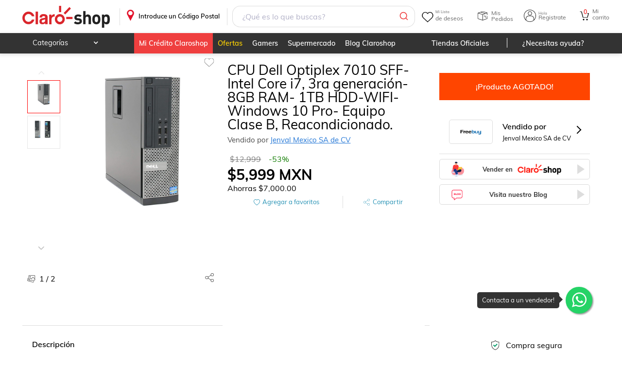

--- FILE ---
content_type: text/html; charset=utf-8
request_url: https://www.claroshop.com/producto/14851346/cpu-dell-optiplex-7010-sff-intel-core-i7-3ra-generacion-8gb-ram-1tb-hdd-wifi-windows-10-pro-equipo-clase-b-reacondicionado
body_size: 28125
content:
<!DOCTYPE html><html lang="es-MX"><head><meta charSet="utf-8"/><meta name="viewport" content="width=device-width"/><title>CPU Dell Optiplex 7010 SFF- Intel Core i7, 3ra generación- 8GB RAM- 1TB HDD-WIFI- Windows 10 Pro- Equipo Clase B, Reacondicionado.</title><link rel="canonical" href="https://www.claroshop.com/producto/14851346/cpu-dell-optiplex-7010-sff-intel-core-i7-3ra-generacion-8gb-ram-1tb-hdd-wifi-windows-10-pro-equipo-clase-b-reacondicionado"/><meta name="Description" content="CPU Dell Optiplex 7010 SFF- Intel Core i7, 3ra generación- 8GB RAM- 1TB HDD-WIFI- Windows 10 Pro- Equipo Clase B, Reacondicionado. Precio Normal: $12999.00 M.N Precio oferta $5999.00 M.N !Compra ahora! ¡Envío Gratis!"/><link rel="shortcut icon" href="/favicon.ico" type="image/x-icon"/><link rel="icon" href="/favicon3.png" sizes="32x32"/><link rel="icon" href="/favicon3.png" sizes="48x48"/><link rel="icon" href="/favicon_96x96.png" sizes="96x96"/><link rel="icon" href="/favicon_144x144.png" sizes="144x144"/><meta name="viewport" content="width=device-width, initial-scale=1"/><meta name="theme-color" content="#EB0028"/><meta name="google" content="notranslate"/><link rel="apple-touch-icon" href="/recursos_mobile/img/icon-touch-192.png"/><meta name="apple-mobile-web-app-capable" content="yes"/><meta name="apple-mobile-web-app-status-bar-style" content="black-translucent"/><link rel="preconnect" href="https://csapi.claroshop.com"/><link rel="preconnect" href="https://resources.claroshop.com"/><link rel="preconnect" href="https://www.googletagmanager.com"/><link rel="preconnect" href="https://recommender.scarabresearch.com"/><link rel="preconnect" href="https://eum-orange-saas.instana.io"/><link rel="preconnect" href="https://eum.instana.io"/><link rel="manifest" href="/recursos_mobile/manifest.json"/><link rel="preload" href="/resources/fonts/muli_bold.ttf" as="font" type="font/ttf" crossorigin="anonymous"/><link rel="preload" href="/resources/fonts/muli_regular.ttf" as="font" type="font/ttf" crossorigin="anonymous"/><link rel="preload" href="/resources/fonts/muli_semi_bold.ttf" as="font" type="font/ttf" crossorigin="anonymous"/><link rel="preload" href="/resources/fonts/fontawesome-webfont.woff2?v=4.5.0" as="font" type="font/woff2" crossorigin="anonymous"/><link rel="preload" as="style" href="/resources/muli.css"/><link rel="preload" as="style" href="/resources/font-awesome.css"/><link rel="preload" as="script" href="/config/runtime-config.js?version=0.0.2"/><script src="/config/runtime-config.js?version=0.0.2" async=""></script><script src="https://www.googletagmanager.com/gtag/js?id=GTM-K7PM8MQ" async=""></script><script asynchronous="true">(function (s, t, a, n) {
                                s[t] || (s[t] = a, n = s[a] = function () { n.q.push(arguments) },
                                n.q = [], n.v = 2, n.l = 1 * new Date)
                                })(window, "InstanaEumObject", "ineum");
                                ineum('reportingUrl', 'https://eum-orange-saas.instana.io');
                                ineum('key', 'A3vuFGJRRJ2MTvVDExSN5Q');
                                ineum('trackSessions');
                                ineum("allowedOrigins", [/.*csapi\.claroshop\.com.*/i])
                                </script><script defer="" crossorigin="anonymous" src="https://eum.instana.io/eum.min.js"></script><script asynchronous="true">
                          window.dataLayer = window.dataLayer || [];
                          function gtag(){dataLayer.push(arguments);}
                          gtag('js', new Date());
                          gtag('config', 'GTM-K7PM8MQ', {
                            page_path: window.location.pathname,
                          });
                        </script><script type="module">
                                    import { initializeApp } from "https://www.gstatic.com/firebasejs/10.7.2/firebase-app.js";
                                    import { getAnalytics, logEvent, setUserId, setUserProperties } from "https://www.gstatic.com/firebasejs/10.7.2/firebase-analytics.js";

                                    // Your web app's Firebase configuration
                                    // For Firebase JS SDK v7.20.0 and later, measurementId is optional
                                    window.firebaseConfig = {"apiKey":"AIzaSyCZUPHu0JuvaAzGMwBuHDCRvNvTrL5K5_A","authDomain":"claro-shop-app.firebaseapp.com","databaseURL":"https://claro-shop-app.firebaseio.com","projectId":"claro-shop-app","storageBucket":"claro-shop-app.appspot.com","messagingSenderId":"130585039458","appId":"1:130585039458:web:df67a0e96051eaa62bb73b","measurementId":"G-N7FDVCN2ZS"};

                                    // Initialize Firebase
                                    window.appFirebase = initializeApp(firebaseConfig)
                                    window.analytics = getAnalytics(appFirebase)
                                    window.logEvent = logEvent
                                    window.setUserId = setUserId
                                    window.setUserProperties = setUserProperties
                                </script><meta property="og:title" content="cpu-dell-optiplex-7010-sff-intel-core-i7-3ra-generacion-8gb-ram-1tb-hdd-wifi-windows-10-pro-equipo-clase-b-reacondicionado"/><meta property="og:description" content="CPU Dell Optiplex 7010 SFF- Intel Core i7, 3ra generación- 8GB RAM- 1TB HDD-WIFI- Windows 10 Pro- Equipo Clase B, Reacondicionado. Precio Normal: $12999.00 M.N Precio oferta $5999.00 M.N !Compra ahora! ¡Envío Gratis!"/><meta property="og:image" content="https://resources.claroshop.com/medios-plazavip/mkt/61f5d7ca85759_cpu-dell-7010-1jpg.jpg"/><meta property="og:image:alt" content="cpu-dell-optiplex-7010-sff-intel-core-i7-3ra-generacion-8gb-ram-1tb-hdd-wifi-windows-10-pro-equipo-clase-b-reacondicionado"/><meta property="og:url" content="https://www.claroshop.com/producto/14851346/cpu-dell-optiplex-7010-sff-intel-core-i7-3ra-generacion-8gb-ram-1tb-hdd-wifi-windows-10-pro-equipo-clase-b-reacondicionado"/><meta property="og:type" content="website"/><meta name="twitter:card" content="summary"/><meta name="twitter:site" content="https://www.claroshop.com/producto/14851346/cpu-dell-optiplex-7010-sff-intel-core-i7-3ra-generacion-8gb-ram-1tb-hdd-wifi-windows-10-pro-equipo-clase-b-reacondicionado"/><meta name="twitter:url" content="https://www.claroshop.com/producto/14851346/cpu-dell-optiplex-7010-sff-intel-core-i7-3ra-generacion-8gb-ram-1tb-hdd-wifi-windows-10-pro-equipo-clase-b-reacondicionado"/><meta name="twitter:title" content="cpu-dell-optiplex-7010-sff-intel-core-i7-3ra-generacion-8gb-ram-1tb-hdd-wifi-windows-10-pro-equipo-clase-b-reacondicionado"/><meta name="twitter:description" content="CPU Dell Optiplex 7010 SFF- Intel Core i7, 3ra generación- 8GB RAM- 1TB HDD-WIFI- Windows 10 Pro- Equipo Clase B, Reacondicionado. Precio Normal: $12999.00 M.N Precio oferta $5999.00 M.N !Compra ahora! ¡Envío Gratis!"/><meta name="twitter:image" content="https://resources.claroshop.com/medios-plazavip/mkt/61f5d7ca85759_cpu-dell-7010-1jpg.jpg"/><meta name="twitter:domain" content="https://www.claroshop.com/producto/14851346/cpu-dell-optiplex-7010-sff-intel-core-i7-3ra-generacion-8gb-ram-1tb-hdd-wifi-windows-10-pro-equipo-clase-b-reacondicionado"/><script type="application/ld+json">
                            {
                "@context": "https://schema.org/",
                "@type": "Product",
                "name": "CPU Dell Optiplex 7010 SFF- Intel Core i7, 3ra generación- 8GB RAM- 1TB HDD-WIFI- Windows 10 Pro- Equipo Clase B, Reacondicionado.",
                "image": ["https://resources.claroshop.com/medios-plazavip/mkt/61f5d7ca85759_cpu-dell-7010-1jpg.jpg","https://resources.claroshop.com/medios-plazavip/mkt/61f5d7ce7b0ae_cpu-dell-7010-2jpg.jpg"],
                "description": "En JENVAL MEXICO comercializamos equipos de cómputo reacondicionados de marcas reconocidas a precios accesibles y descuentos por volumen, una atención inigualable, envíos a toda la República Mexicana y una experiencia de compra online segura para que encuentre el equipo que tanto necesita para su Hogar u Oficina. Nuestro eficiente sistema de logística nos permite enviar productos desde distintos almacenes el mismo día de su compra. Nuestros precios, garantía y calidad son reconocidos por ser altamente competitivos. 29 años en el mercado nos respaldan. No se deje sorprender por quienes buscan imitarnos sin tener la misma calidad ni respaldo. Puede adquirir nuestros productos en nuestras sucursales en la CDMX y recibirá una atención personalizada o nos puede encontrar en diferentes tiendas en línea donde podrá realizar su compra de forma fácil y rápida desde cualquier dispositivo con la seguridad de recibir sus productos en tiempo y forma en la comodidad de su casa o trabajo.  Equipo Clase B, Reacondicionado   Procesador Intel® Core™ i7 de la tercera generación Velocidad de reloj	3.4 GHz Tipo de memoria interna	DDR3L-SDRAM Memoria RAM	 8GB Capacidad de disco duro 1TB Peso	6 kg Altura	290 mm Ancho	96.2 mm Profundidad	312 mm Fuente de alimentación	250 W Sistema Operativo Instalado	Windows 10 Pro WFI- INCLUIDA  Empaque : Caja especial para almacenaje y transporte de Computadoras Portátiles en color marrón con plástico de burbujas para protección.  **1 año de garantía IBM Lenovo o jv México equipo reacondicionado - detalles estéticos  contra defectos de fabrica, no aplica por mal uso de equipo (golpes, caídas, derrame de líquidos, sobrecarga) DETALLES COSMETICOS NORMALES AL USO - , NO APLICA CAMBIOS POR ESTE TEMA  ",
                "sku": "CPU DELL 7010 8-1T",
                "mpn":"825633402072",
                "category": "undefined", 
                "productID":"14851346",
                "height": "undefined",
                "width": "undefined",
                "model": "undefined",
            
                "brand": {
                    "@type": "Brand",
                    "name": "DELL"
                },
                "review": {
                    "@type":"Review",
                    "datePublished": "",
                    "reviewBody": "",
                    "name": "",
                    "author":{
                        "@type":"Person",
                        "name":"Usuario de Claroshop"
                    },
                    "reviewRating": {
                        "@type": "Rating",
                        "bestRating": "5",
                        "ratingValue": "4",
                        "worstRating": "0"
                    }
                },
                "aggregateRating": {
                    "@type": "AggregateRating",
                    "ratingValue":"4",
                    "reviewCount": "1"
                },
                "offers": {
                    "@type": "Offer",
                    "url": "https://www.claroshop.com/14851346/cpu-dell-optiplex-7010-sff-intel-core-i7-3ra-generacion-8gb-ram-1tb-hdd-wifi-windows-10-pro-equipo-clase-b-reacondicionado/",
                    "priceCurrency": "MXN",
                    "price": "5999",
                    "priceValidUntil": "2023-06-13",
                    "itemCondition": "https://schema.org/UsedCondition",
                    "availability": "https://schema.org/InStock"
                }
            }
                        </script><meta name="next-head-count" content="5"/><link rel="preload" href="/home/_next/static/css/c43292c14c5f6812.css" as="style"/><link rel="stylesheet" href="/home/_next/static/css/c43292c14c5f6812.css" data-n-g=""/><link rel="preload" href="/home/_next/static/css/98d5221ad8c9db35.css" as="style"/><link rel="stylesheet" href="/home/_next/static/css/98d5221ad8c9db35.css" data-n-p=""/><link rel="preload" href="/home/_next/static/css/866fdfdfeef94241.css" as="style"/><link rel="stylesheet" href="/home/_next/static/css/866fdfdfeef94241.css" data-n-p=""/><link rel="preload" href="/home/_next/static/css/613fa2a223994890.css" as="style"/><link rel="stylesheet" href="/home/_next/static/css/613fa2a223994890.css" data-n-p=""/><link rel="preload" href="/home/_next/static/css/a89f49eb23af2d09.css" as="style"/><link rel="stylesheet" href="/home/_next/static/css/a89f49eb23af2d09.css" data-n-p=""/><noscript data-n-css=""></noscript><script defer="" nomodule="" src="/home/_next/static/chunks/polyfills-c67a75d1b6f99dc8.js"></script><script src="/home/_next/static/chunks/webpack-762077094d7da83f.js" defer=""></script><script src="/home/_next/static/chunks/framework-ce84985cd166733a.js" defer=""></script><script src="/home/_next/static/chunks/main-d00d5663238d9843.js" defer=""></script><script src="/home/_next/static/chunks/pages/_app-7ac42ccc54eff30d.js" defer=""></script><script src="/home/_next/static/chunks/7302-4219c2d63b7196e1.js" defer=""></script><script src="/home/_next/static/chunks/6296-4d2cf56b4626bc15.js" defer=""></script><script src="/home/_next/static/chunks/7333-f82aca128d642a35.js" defer=""></script><script src="/home/_next/static/chunks/8242-586aec104a9af6fb.js" defer=""></script><script src="/home/_next/static/chunks/5941-def0b408780e9567.js" defer=""></script><script src="/home/_next/static/chunks/6633-9da2f76daa01970d.js" defer=""></script><script src="/home/_next/static/chunks/4861-3043ff7f3e464dfa.js" defer=""></script><script src="/home/_next/static/chunks/6053-1b8f68aa04e9f615.js" defer=""></script><script src="/home/_next/static/chunks/1774-4f83d57146398d1d.js" defer=""></script><script src="/home/_next/static/chunks/3315-2adc3c9a0cb39849.js" defer=""></script><script src="/home/_next/static/chunks/7546-4974a1bb0e8b1720.js" defer=""></script><script src="/home/_next/static/chunks/pages/producto/%5B%5B...producto%5D%5D-cb382e91b38cc6ab.js" defer=""></script><script src="/home/_next/static/root_app_claroshop/_buildManifest.js" defer=""></script><script src="/home/_next/static/root_app_claroshop/_ssgManifest.js" defer=""></script></head><body><div id="__next"><div class="desktopView theme_claroshop"><header class="stylesHeader_rel__e62Oz"><div class="showDescktop"><div class="stylesHeader_headerSup__non1y headerSup"><div class="container"><a href="/" class="stylesHeader_logoPortal__lLzpj">.</a><div class="stylesBarCP_barHeaderCP__27q8G"><div class="stylesBarCP_titleCP__SolJp"><p>Introduce un Código Postal</p></div></div><div class="SearchHeader_fakeSearch__e0ZeH"></div><div class="menuPrincipal_menuPrincipal__f_p1M"><div class="menuPrincipal_ocultarMenu__dAyS_"><div class="styleWishlist_heartIcon__ml1jN" alt="Ir a Wishlist"><span class="styleWishlist_textReference__PjwnA"><span class="styleWishlist_smallText__G_T8v">Mi Lista</span>de deseos</span></div><div class="styleMisPedidos_icoPedidos__ZmICj" aria-label="Ir a Mis Pedidos"><span class="styleMisPedidos_textReference__wYm2k">Mis Pedidos</span></div><div class="styleheaderLogin_login__qUZNW styleheaderLogin_icoMiCuenta__jXzMM"><span class="styleheaderLogin_textReference__vxCo2"><span class="styleheaderLogin_smallText__KCzYC">Hola</span> Registrate</span><div class="styleheaderLogin_box__login__wlFo_" id="box__login"><dl class="styleheaderLogin_logIn__LSWEp"><dt><span class="styleheaderLogin_redBtn__UxzTw undefined" aria-label="Ingresar">Ingresar</span></dt><dd><p>¿Eres Nuevo?</p><span class="styleheaderLogin_standardBtn__a2LT9 undefined" aria-label="Registro">Regístrate</span></dd></dl></div></div><a href="/carrito/detalle" class="CartCount_cartIcon__L4ZGA"><span class="CartCount_contCart__1NvPI">0</span><span class="CartCount_textReference__sQEmB"><span class="CartCount_smallText__n6SH3">Mi</span>carrito</span></a></div></div></div></div><div class="stylesHeader_headerInf__CXfKs"><div class="container"><nav class="MenuCatHeader_categoryMenuHeader__FJCw2"><ul><li class="MenuCategoria_productosNewCat__f_73C"><p>Categorías</p><div class="MenuCategoria_menuHeader__GSrd7"><div class="MenuCategoria_subMenu__SDW1G"><div class="MenuCategoria_menuFirstLevel__JRJwZ"><div class="MenuCategoria_contFL__Rbr60"><a href="/cat/celulares%20y%20telefon%C3%ADa?id=21825" class="ico-">Celulares y telefonía</a><div class="MenuCategoria_menuSecondLevel__ITcpz"><div class="MenuCategoria_contSL__FmOUg"><div class="MenuCategoria_menuThirdLevel__A8v8z"><div class="MenuCategoria_more___xe84 MenuCategoria_contTL__IUKQo"><a href="/cat/celulares%20y%20telefon%C3%ADa/celulares?id=20000" class="">Celulares</a><ul><li class="MenuCategoria_alone__PQx7S MenuCategoria_marginTopCa__OU9oM"><a href="/cat/celulares%20y%20telefon%C3%ADa/celulares/fundas%20y%20micas?id=20063" class="">Fundas y micas</a></li><li class="MenuCategoria_alone__PQx7S MenuCategoria_marginTopCa__OU9oM"><a href="/cat/celulares%20y%20telefon%C3%ADa/celulares/accesorios%20para%20celulares?id=20068" class="">Accesorios para celulares</a></li><li class="MenuCategoria_alone__PQx7S MenuCategoria_marginTopCa__OU9oM"><a href="/cat/celulares%20y%20telefon%C3%ADa/celulares/desbloqueados?id=20029" class="">Desbloqueados</a></li><li class="MenuCategoria_alone__PQx7S MenuCategoria_marginTopCa__OU9oM"><a href="/cat/celulares%20y%20telefon%C3%ADa/celulares/relojes%20inteligentes?id=20057" class="">Relojes inteligentes</a></li><li class="MenuCategoria_alone__PQx7S MenuCategoria_marginTopCa__OU9oM"><a href="/cat/celulares%20y%20telefon%C3%ADa/celulares/de%20prepago?id=20001" class="">De prepago</a></li><li class="MenuCategoria_alone__PQx7S MenuCategoria_marginTopCa__OU9oM"><a href="/cat/celulares%20y%20telefon%C3%ADa/celulares/refacciones" class="">Refacciones</a></li><li class="MenuCategoria_alone__PQx7S MenuCategoria_marginTopCa__OU9oM"><a href="/cat/celulares%20y%20telefon%C3%ADa/celulares?id=20000" class="">Ver más</a></li></ul></div><div class="MenuCategoria_more___xe84 MenuCategoria_contTL__IUKQo"><a href="/cat/celulares%20y%20telefon%C3%ADa/telefon%C3%ADa%20y%20comunicaci%C3%B3n?id=20076" class="">Telefonía y comunicación</a><ul><li class="MenuCategoria_alone__PQx7S MenuCategoria_marginTopCa__OU9oM"><a href="/cat/celulares%20y%20telefon%C3%ADa/telefon%C3%ADa%20y%20comunicaci%C3%B3n/tel%C3%A9fonos%20fijos?id=20077" class="">Teléfonos fijos</a></li><li class="MenuCategoria_alone__PQx7S MenuCategoria_marginTopCa__OU9oM"><a href="/cat/celulares%20y%20telefon%C3%ADa/telefon%C3%ADa%20y%20comunicaci%C3%B3n/walkie%20toki?id=20079" class="">Walkie toki</a></li><li class="MenuCategoria_alone__PQx7S MenuCategoria_marginTopCa__OU9oM"><a href="/cat/celulares%20y%20telefon%C3%ADa/telefon%C3%ADa%20y%20comunicaci%C3%B3n/otros?id=20080" class="">Otros</a></li><li class="MenuCategoria_alone__PQx7S MenuCategoria_marginTopCa__OU9oM"><a href="/cat/celulares%20y%20telefon%C3%ADa/telefon%C3%ADa%20y%20comunicaci%C3%B3n/tel%C3%A9fonos%20inal%C3%A1mbricos?id=20078" class="">Teléfonos inalámbricos</a></li></ul></div></div></div></div></div></div><div class="MenuCategoria_menuFirstLevel__JRJwZ"><div class="MenuCategoria_contFL__Rbr60"><a href="/cat/electr%C3%B3nica%20y%20tecnolog%C3%ADa?id=21826" class="ico-">Electrónica y tecnología</a><div class="MenuCategoria_menuSecondLevel__ITcpz"><div class="MenuCategoria_contSL__FmOUg"><div class="MenuCategoria_menuThirdLevel__A8v8z"><div class="MenuCategoria_more___xe84 MenuCategoria_contTL__IUKQo"><a href="/cat/electr%C3%B3nica%20y%20tecnolog%C3%ADa/tv%20y%20video?id=20081" class="">Tv y video</a><ul><li class="MenuCategoria_alone__PQx7S MenuCategoria_marginTopCa__OU9oM"><a href="/cat/electr%C3%B3nica%20y%20tecnolog%C3%ADa/tv%20y%20video/televisiones?id=20082" class="">Televisiones</a></li><li class="MenuCategoria_alone__PQx7S MenuCategoria_marginTopCa__OU9oM"><a href="/cat/electr%C3%B3nica%20y%20tecnolog%C3%ADa/tv%20y%20video/dispositivos%20streaming?id=20083" class="">Dispositivos streaming</a></li><li class="MenuCategoria_alone__PQx7S MenuCategoria_marginTopCa__OU9oM"><a href="/cat/electr%C3%B3nica%20y%20tecnolog%C3%ADa/tv%20y%20video/proyectores%20y%20pantallas?id=20084" class="">Proyectores y pantallas</a></li><li class="MenuCategoria_alone__PQx7S MenuCategoria_marginTopCa__OU9oM"><a href="/cat/electr%C3%B3nica%20y%20tecnolog%C3%ADa/tv%20y%20video/reproductores%20bluray%20y%20dvd&#x27;s?id=20085" class="">Reproductores bluray y dvd&#x27;s</a></li><li class="MenuCategoria_alone__PQx7S MenuCategoria_marginTopCa__OU9oM"><a href="/cat/electr%C3%B3nica%20y%20tecnolog%C3%ADa/tv%20y%20video/soportes?id=20086" class="">Soportes</a></li><li class="MenuCategoria_alone__PQx7S MenuCategoria_marginTopCa__OU9oM"><a href="/cat/electr%C3%B3nica%20y%20tecnolog%C3%ADa/tv%20y%20video/accesorios?id=20088" class="">Accesorios</a></li></ul></div><div class="MenuCategoria_more___xe84 MenuCategoria_contTL__IUKQo"><a href="/cat/electr%C3%B3nica%20y%20tecnolog%C3%ADa/audio%20y%20equipos%20de%20sonido?id=20089" class="">Audio y equipos de sonido</a><ul><li class="MenuCategoria_alone__PQx7S MenuCategoria_marginTopCa__OU9oM"><a href="/cat/electr%C3%B3nica%20y%20tecnolog%C3%ADa/audio%20y%20equipos%20de%20sonido/aud%C3%ADfonos%20y%20manos%20libres?id=20090" class="">Audífonos y manos libres</a></li><li class="MenuCategoria_alone__PQx7S MenuCategoria_marginTopCa__OU9oM"><a href="/cat/electr%C3%B3nica%20y%20tecnolog%C3%ADa/audio%20y%20equipos%20de%20sonido/teatro%20en%20casa?id=20091" class="">Teatro en casa</a></li><li class="MenuCategoria_alone__PQx7S MenuCategoria_marginTopCa__OU9oM"><a href="/cat/electr%C3%B3nica%20y%20tecnolog%C3%ADa/audio%20y%20equipos%20de%20sonido/amplificadores?id=20092" class="">Amplificadores</a></li><li class="MenuCategoria_alone__PQx7S MenuCategoria_marginTopCa__OU9oM"><a href="/cat/electr%C3%B3nica%20y%20tecnolog%C3%ADa/audio%20y%20equipos%20de%20sonido/audio%20para%20auto?id=20093" class="">Audio para auto</a></li><li class="MenuCategoria_alone__PQx7S MenuCategoria_marginTopCa__OU9oM"><a href="/cat/electr%C3%B3nica%20y%20tecnolog%C3%ADa/audio%20y%20equipos%20de%20sonido/bocinas?id=20094" class="">Bocinas</a></li><li class="MenuCategoria_alone__PQx7S MenuCategoria_marginTopCa__OU9oM"><a href="/cat/electr%C3%B3nica%20y%20tecnolog%C3%ADa/audio%20y%20equipos%20de%20sonido/consolas%20y%20mezcladoras?id=20095" class="">Consolas y mezcladoras</a></li><li class="MenuCategoria_alone__PQx7S MenuCategoria_marginTopCa__OU9oM"><a href="/cat/electr%C3%B3nica%20y%20tecnolog%C3%ADa/audio%20y%20equipos%20de%20sonido?id=20089" class="">Ver más</a></li></ul></div><div class="MenuCategoria_more___xe84 MenuCategoria_contTL__IUKQo"><a href="/cat/electr%C3%B3nica%20y%20tecnolog%C3%ADa/c%C3%A1mara%20y%20fotograf%C3%ADa?id=20098" class="">Cámara y fotografía</a><ul><li class="MenuCategoria_alone__PQx7S MenuCategoria_marginTopCa__OU9oM"><a href="/cat/electr%C3%B3nica%20y%20tecnolog%C3%ADa/c%C3%A1mara%20y%20fotograf%C3%ADa/videoc%C3%A1maras?id=20099" class="">Videocámaras</a></li><li class="MenuCategoria_alone__PQx7S MenuCategoria_marginTopCa__OU9oM"><a href="/cat/electr%C3%B3nica%20y%20tecnolog%C3%ADa/c%C3%A1mara%20y%20fotograf%C3%ADa/c%C3%A1maras%20anal%C3%B3gicas?id=20100" class="">Cámaras analógicas</a></li><li class="MenuCategoria_alone__PQx7S MenuCategoria_marginTopCa__OU9oM"><a href="/cat/electr%C3%B3nica%20y%20tecnolog%C3%ADa/c%C3%A1mara%20y%20fotograf%C3%ADa/c%C3%A1maras%20digitales?id=20101" class="">Cámaras digitales</a></li><li class="MenuCategoria_alone__PQx7S MenuCategoria_marginTopCa__OU9oM"><a href="/cat/electr%C3%B3nica%20y%20tecnolog%C3%ADa/c%C3%A1mara%20y%20fotograf%C3%ADa/r%C3%A9flex%2Fsemiprofesionales?id=20102" class="">Réflex/semiprofesionales</a></li><li class="MenuCategoria_alone__PQx7S MenuCategoria_marginTopCa__OU9oM"><a href="/cat/electr%C3%B3nica%20y%20tecnolog%C3%ADa/c%C3%A1mara%20y%20fotograf%C3%ADa/drones?id=20103" class="">Drones</a></li><li class="MenuCategoria_alone__PQx7S MenuCategoria_marginTopCa__OU9oM"><a href="/cat/electr%C3%B3nica%20y%20tecnolog%C3%ADa/c%C3%A1mara%20y%20fotograf%C3%ADa/go-pro?id=20104" class="">Go-pro</a></li><li class="MenuCategoria_alone__PQx7S MenuCategoria_marginTopCa__OU9oM"><a href="/cat/electr%C3%B3nica%20y%20tecnolog%C3%ADa/c%C3%A1mara%20y%20fotograf%C3%ADa?id=20098" class="">Ver más</a></li></ul></div><div class="MenuCategoria_more___xe84 MenuCategoria_contTL__IUKQo"><a href="/cat/electr%C3%B3nica%20y%20tecnolog%C3%ADa/c%C3%B3mputo%20y%20tabletas?id=20106" class="">Cómputo y tabletas</a><ul><li class="MenuCategoria_alone__PQx7S MenuCategoria_marginTopCa__OU9oM"><a href="/cat/electr%C3%B3nica%20y%20tecnolog%C3%ADa/c%C3%B3mputo%20y%20tabletas/computadoras%20de%20escritorio?id=20107" class="">Computadoras de escritorio</a></li><li class="MenuCategoria_alone__PQx7S MenuCategoria_marginTopCa__OU9oM"><a href="/cat/electr%C3%B3nica%20y%20tecnolog%C3%ADa/c%C3%B3mputo%20y%20tabletas/laptops?id=20108" class="">Laptops</a></li><li class="MenuCategoria_alone__PQx7S MenuCategoria_marginTopCa__OU9oM"><a href="/cat/electr%C3%B3nica%20y%20tecnolog%C3%ADa/c%C3%B3mputo%20y%20tabletas/tabletas?id=20109" class="">Tabletas</a></li><li class="MenuCategoria_alone__PQx7S MenuCategoria_marginTopCa__OU9oM"><a href="/cat/electr%C3%B3nica%20y%20tecnolog%C3%ADa/c%C3%B3mputo%20y%20tabletas/software?id=20110" class="">Software</a></li><li class="MenuCategoria_alone__PQx7S MenuCategoria_marginTopCa__OU9oM"><a href="/cat/electr%C3%B3nica%20y%20tecnolog%C3%ADa/c%C3%B3mputo%20y%20tabletas/pc%20gaming?id=20111" class="">Pc gaming</a></li><li class="MenuCategoria_alone__PQx7S MenuCategoria_marginTopCa__OU9oM"><a href="/cat/electr%C3%B3nica%20y%20tecnolog%C3%ADa/c%C3%B3mputo%20y%20tabletas/impresoras%20e%20insumos?id=20112" class="">Impresoras e insumos</a></li><li class="MenuCategoria_alone__PQx7S MenuCategoria_marginTopCa__OU9oM"><a href="/cat/electr%C3%B3nica%20y%20tecnolog%C3%ADa/c%C3%B3mputo%20y%20tabletas?id=20106" class="">Ver más</a></li></ul></div><div class="MenuCategoria_more___xe84 MenuCategoria_contTL__IUKQo"><a href="/cat/electr%C3%B3nica%20y%20tecnolog%C3%ADa/accesorios?id=20119" class="">Accesorios</a><ul><li class="MenuCategoria_alone__PQx7S MenuCategoria_marginTopCa__OU9oM"><a href="/cat/electr%C3%B3nica%20y%20tecnolog%C3%ADa/accesorios/gadgets?id=21974" class="">Gadgets</a></li></ul></div></div></div></div></div></div><div class="MenuCategoria_menuFirstLevel__JRJwZ"><div class="MenuCategoria_contFL__Rbr60"><a href="/cat/videojuegos?id=21827" class="ico-">Videojuegos</a><div class="MenuCategoria_menuSecondLevel__ITcpz"><div class="MenuCategoria_contSL__FmOUg"><div class="MenuCategoria_menuThirdLevel__A8v8z"><div class="MenuCategoria_more___xe84 MenuCategoria_contTL__IUKQo"><a href="/cat/videojuegos/xbox?id=20120" class="">Xbox</a><ul><li class="MenuCategoria_alone__PQx7S MenuCategoria_marginTopCa__OU9oM"><a href="/cat/videojuegos/xbox/consolas?id=20121" class="">Consolas</a></li><li class="MenuCategoria_alone__PQx7S MenuCategoria_marginTopCa__OU9oM"><a href="/cat/videojuegos/xbox/juegos?id=20122" class="">Juegos</a></li><li class="MenuCategoria_alone__PQx7S MenuCategoria_marginTopCa__OU9oM"><a href="/cat/videojuegos/xbox/accesorios?id=20123" class="">Accesorios</a></li></ul></div><div class="MenuCategoria_more___xe84 MenuCategoria_contTL__IUKQo"><a href="/cat/videojuegos/nintendo?id=20124" class="">Nintendo</a><ul><li class="MenuCategoria_alone__PQx7S MenuCategoria_marginTopCa__OU9oM"><a href="/cat/videojuegos/nintendo/consolas?id=20125" class="">Consolas</a></li><li class="MenuCategoria_alone__PQx7S MenuCategoria_marginTopCa__OU9oM"><a href="/cat/videojuegos/nintendo/juegos?id=20126" class="">Juegos</a></li><li class="MenuCategoria_alone__PQx7S MenuCategoria_marginTopCa__OU9oM"><a href="/cat/videojuegos/nintendo/accesorios?id=20127" class="">Accesorios</a></li></ul></div><div class="MenuCategoria_more___xe84 MenuCategoria_contTL__IUKQo"><a href="/cat/videojuegos/playstation?id=20128" class="">Playstation</a><ul><li class="MenuCategoria_alone__PQx7S MenuCategoria_marginTopCa__OU9oM"><a href="/cat/videojuegos/playstation/consolas?id=20129" class="">Consolas</a></li><li class="MenuCategoria_alone__PQx7S MenuCategoria_marginTopCa__OU9oM"><a href="/cat/videojuegos/playstation/juegos?id=20130" class="">Juegos</a></li><li class="MenuCategoria_alone__PQx7S MenuCategoria_marginTopCa__OU9oM"><a href="/cat/videojuegos/playstation/accesorios?id=20131" class="">Accesorios</a></li></ul></div><div class="MenuCategoria_more___xe84 MenuCategoria_contTL__IUKQo"><a href="/cat/videojuegos/pc?id=20132" class="">Pc</a><ul><li class="MenuCategoria_alone__PQx7S MenuCategoria_marginTopCa__OU9oM"><a href="/cat/videojuegos/pc/consolas?id=20133" class="">Consolas</a></li><li class="MenuCategoria_alone__PQx7S MenuCategoria_marginTopCa__OU9oM"><a href="/cat/videojuegos/pc/juegos?id=20134" class="">Juegos</a></li><li class="MenuCategoria_alone__PQx7S MenuCategoria_marginTopCa__OU9oM"><a href="/cat/videojuegos/pc/accesorios?id=20135" class="">Accesorios</a></li></ul></div><div class="MenuCategoria_more___xe84 MenuCategoria_contTL__IUKQo"><a href="/cat/videojuegos/preventa?id=21978" class="">Preventa</a><ul><li class="MenuCategoria_alone__PQx7S MenuCategoria_marginTopCa__OU9oM"><a href="/cat/videojuegos/preventa/preventas?id=21979" class="">Preventas</a></li></ul></div></div></div></div></div></div><div class="MenuCategoria_menuFirstLevel__JRJwZ"><div class="MenuCategoria_contFL__Rbr60"><a href="/cat/hogar%20y%20jard%C3%ADn?id=21828" class="ico-">Hogar y jardín</a><div class="MenuCategoria_menuSecondLevel__ITcpz"><div class="MenuCategoria_contSL__FmOUg"><div class="MenuCategoria_menuThirdLevel__A8v8z"><div class="MenuCategoria_more___xe84 MenuCategoria_contTL__IUKQo"><a href="/cat/hogar%20y%20jard%C3%ADn/muebles?id=20136" class="">Muebles</a><ul><li class="MenuCategoria_alone__PQx7S MenuCategoria_marginTopCa__OU9oM"><a href="/cat/hogar%20y%20jard%C3%ADn/muebles/salas%20y%20family%20room?id=20137" class="">Salas y family room</a></li><li class="MenuCategoria_alone__PQx7S MenuCategoria_marginTopCa__OU9oM"><a href="/cat/hogar%20y%20jard%C3%ADn/muebles/comedor%20y%20cocina?id=20154" class="">Comedor y cocina</a></li><li class="MenuCategoria_alone__PQx7S MenuCategoria_marginTopCa__OU9oM"><a href="/cat/hogar%20y%20jard%C3%ADn/muebles/colchones%20y%20boxes?id=20165" class="">Colchones y boxes</a></li><li class="MenuCategoria_alone__PQx7S MenuCategoria_marginTopCa__OU9oM"><a href="/cat/hogar%20y%20jard%C3%ADn/muebles/rec%C3%A1maras?id=20175" class="">Recámaras</a></li><li class="MenuCategoria_alone__PQx7S MenuCategoria_marginTopCa__OU9oM"><a href="/cat/hogar%20y%20jard%C3%ADn/muebles/ba%C3%B1o?id=20185" class="">Baño</a></li></ul></div><div class="MenuCategoria_more___xe84 MenuCategoria_contTL__IUKQo"><a href="/cat/hogar%20y%20jard%C3%ADn/hogar?id=20189" class="">Hogar</a><ul><li class="MenuCategoria_alone__PQx7S MenuCategoria_marginTopCa__OU9oM"><a href="/cat/hogar%20y%20jard%C3%ADn/hogar/decoraci%C3%B3n?id=20190" class="">Decoración</a></li><li class="MenuCategoria_alone__PQx7S MenuCategoria_marginTopCa__OU9oM"><a href="/cat/hogar%20y%20jard%C3%ADn/hogar/ba%C3%B1os?id=20209" class="">Baños</a></li><li class="MenuCategoria_alone__PQx7S MenuCategoria_marginTopCa__OU9oM"><a href="/cat/hogar%20y%20jard%C3%ADn/hogar/limpieza%20y%20organizaci%C3%B3n%20del%20hogar?id=20217" class="">Limpieza y organización del hogar</a></li><li class="MenuCategoria_alone__PQx7S MenuCategoria_marginTopCa__OU9oM"><a href="/cat/hogar%20y%20jard%C3%ADn/hogar/cocina?id=20231" class="">Cocina</a></li><li class="MenuCategoria_alone__PQx7S MenuCategoria_marginTopCa__OU9oM"><a href="/cat/hogar%20y%20jard%C3%ADn/hogar/blancos?id=20251" class="">Blancos</a></li></ul></div><div class="MenuCategoria_more___xe84 MenuCategoria_contTL__IUKQo"><a href="/cat/hogar%20y%20jard%C3%ADn/mejora%20de%20hogar?id=20268" class="">Mejora de hogar</a><ul><li class="MenuCategoria_alone__PQx7S MenuCategoria_marginTopCa__OU9oM"><a href="/cat/hogar%20y%20jard%C3%ADn/mejora%20de%20hogar/pisos%20y%20alfombras?id=20269" class="">Pisos y alfombras</a></li><li class="MenuCategoria_alone__PQx7S MenuCategoria_marginTopCa__OU9oM"><a href="/cat/hogar%20y%20jard%C3%ADn/mejora%20de%20hogar/protecci%C3%B3n%20y%20seguridad?id=20272" class="">Protección y seguridad</a></li><li class="MenuCategoria_alone__PQx7S MenuCategoria_marginTopCa__OU9oM"><a href="/cat/hogar%20y%20jard%C3%ADn/mejora%20de%20hogar/fregaderos?id=21840" class="">Fregaderos</a></li><li class="MenuCategoria_alone__PQx7S MenuCategoria_marginTopCa__OU9oM"><a href="/cat/hogar%20y%20jard%C3%ADn/mejora%20de%20hogar/limpieza%20y%20conservaci%C3%B3n" class="">Limpieza y conservación</a></li></ul></div><div class="MenuCategoria_more___xe84 MenuCategoria_contTL__IUKQo"><a href="/cat/hogar%20y%20jard%C3%ADn/electrodom%C3%A9sticos%20y%20l%C3%ADnea%20blanca?id=20281" class="">Electrodomésticos y línea blanca</a><ul><li class="MenuCategoria_alone__PQx7S MenuCategoria_marginTopCa__OU9oM"><a href="/cat/hogar%20y%20jard%C3%ADn/electrodom%C3%A9sticos%20y%20l%C3%ADnea%20blanca/electrodom%C3%A9sticos?id=20282" class="">Electrodomésticos</a></li><li class="MenuCategoria_alone__PQx7S MenuCategoria_marginTopCa__OU9oM"><a href="/cat/hogar%20y%20jard%C3%ADn/electrodom%C3%A9sticos%20y%20l%C3%ADnea%20blanca/artefactos%20para%20el%20hogar?id=20307" class="">Artefactos para el hogar</a></li><li class="MenuCategoria_alone__PQx7S MenuCategoria_marginTopCa__OU9oM"><a href="/cat/hogar%20y%20jard%C3%ADn/electrodom%C3%A9sticos%20y%20l%C3%ADnea%20blanca/refrigeraci%C3%B3n?id=20314" class="">Refrigeración</a></li><li class="MenuCategoria_alone__PQx7S MenuCategoria_marginTopCa__OU9oM"><a href="/cat/hogar%20y%20jard%C3%ADn/electrodom%C3%A9sticos%20y%20l%C3%ADnea%20blanca/para%20cocinar?id=20318" class="">Para cocinar</a></li><li class="MenuCategoria_alone__PQx7S MenuCategoria_marginTopCa__OU9oM"><a href="/cat/hogar%20y%20jard%C3%ADn/electrodom%C3%A9sticos%20y%20l%C3%ADnea%20blanca/lavado%20y%20secado%20de%20ropa?id=20324" class="">Lavado y secado de ropa</a></li><li class="MenuCategoria_alone__PQx7S MenuCategoria_marginTopCa__OU9oM"><a href="/cat/hogar%20y%20jard%C3%ADn/electrodom%C3%A9sticos%20y%20l%C3%ADnea%20blanca/lavavajillas?id=20330" class="">Lavavajillas</a></li><li class="MenuCategoria_alone__PQx7S MenuCategoria_marginTopCa__OU9oM"><a href="/cat/hogar%20y%20jard%C3%ADn/electrodom%C3%A9sticos%20y%20l%C3%ADnea%20blanca?id=20281" class="">Ver más</a></li></ul></div><div class="MenuCategoria_more___xe84 MenuCategoria_contTL__IUKQo"><a href="/cat/hogar%20y%20jard%C3%ADn/patio%20y%20jard%C3%ADn?id=20338" class="">Patio y jardín</a><ul><li class="MenuCategoria_alone__PQx7S MenuCategoria_marginTopCa__OU9oM"><a href="/cat/hogar%20y%20jard%C3%ADn/patio%20y%20jard%C3%ADn/muebles%20para%20jard%C3%ADn?id=20339" class="">Muebles para jardín</a></li><li class="MenuCategoria_alone__PQx7S MenuCategoria_marginTopCa__OU9oM"><a href="/cat/hogar%20y%20jard%C3%ADn/patio%20y%20jard%C3%ADn/sombrillas?id=20340" class="">Sombrillas</a></li><li class="MenuCategoria_alone__PQx7S MenuCategoria_marginTopCa__OU9oM"><a href="/cat/hogar%20y%20jard%C3%ADn/patio%20y%20jard%C3%ADn/hamacas?id=20341" class="">Hamacas</a></li><li class="MenuCategoria_alone__PQx7S MenuCategoria_marginTopCa__OU9oM"><a href="/cat/hogar%20y%20jard%C3%ADn/patio%20y%20jard%C3%ADn/carpas?id=20342" class="">Carpas</a></li><li class="MenuCategoria_alone__PQx7S MenuCategoria_marginTopCa__OU9oM"><a href="/cat/hogar%20y%20jard%C3%ADn/patio%20y%20jard%C3%ADn/macetas?id=20343" class="">Macetas</a></li><li class="MenuCategoria_alone__PQx7S MenuCategoria_marginTopCa__OU9oM"><a href="/cat/hogar%20y%20jard%C3%ADn/patio%20y%20jard%C3%ADn/asadores?id=20344" class="">Asadores</a></li><li class="MenuCategoria_alone__PQx7S MenuCategoria_marginTopCa__OU9oM"><a href="/cat/hogar%20y%20jard%C3%ADn/patio%20y%20jard%C3%ADn?id=20338" class="">Ver más</a></li></ul></div><div class="MenuCategoria_more___xe84 MenuCategoria_contTL__IUKQo"><a href="/cat/hogar%20y%20jard%C3%ADn/animales%20y%20mascotas?id=20351" class="">Animales y mascotas</a><ul><li class="MenuCategoria_alone__PQx7S MenuCategoria_marginTopCa__OU9oM"><a href="/cat/hogar%20y%20jard%C3%ADn/animales%20y%20mascotas/aves?id=20352" class="">Aves</a></li><li class="MenuCategoria_alone__PQx7S MenuCategoria_marginTopCa__OU9oM"><a href="/cat/hogar%20y%20jard%C3%ADn/animales%20y%20mascotas/equinos?id=20357" class="">Equinos</a></li><li class="MenuCategoria_alone__PQx7S MenuCategoria_marginTopCa__OU9oM"><a href="/cat/hogar%20y%20jard%C3%ADn/animales%20y%20mascotas/gatos?id=20361" class="">Gatos</a></li><li class="MenuCategoria_alone__PQx7S MenuCategoria_marginTopCa__OU9oM"><a href="/cat/hogar%20y%20jard%C3%ADn/animales%20y%20mascotas/perros?id=20375" class="">Perros</a></li><li class="MenuCategoria_alone__PQx7S MenuCategoria_marginTopCa__OU9oM"><a href="/cat/hogar%20y%20jard%C3%ADn/animales%20y%20mascotas/roedores?id=20391" class="">Roedores</a></li></ul></div><div class="MenuCategoria_more___xe84 MenuCategoria_contTL__IUKQo"><a href="/cat/hogar%20y%20jard%C3%ADn/bazar%20navide%C3%B1o?id=21980" class="">Bazar navideño</a><ul><li class="MenuCategoria_alone__PQx7S MenuCategoria_marginTopCa__OU9oM"><a href="/cat/hogar%20y%20jard%C3%ADn/bazar%20navide%C3%B1o/%C3%A1rboles%20navide%C3%B1os?id=21981" class="">Árboles navideños</a></li><li class="MenuCategoria_alone__PQx7S MenuCategoria_marginTopCa__OU9oM"><a href="/cat/hogar%20y%20jard%C3%ADn/bazar%20navide%C3%B1o/esferas%20y%20accesorios?id=21982" class="">Esferas y accesorios</a></li><li class="MenuCategoria_alone__PQx7S MenuCategoria_marginTopCa__OU9oM"><a href="/cat/hogar%20y%20jard%C3%ADn/bazar%20navide%C3%B1o/decoraci%C3%B3n%20y%20figuras?id=21983" class="">Decoración y figuras</a></li><li class="MenuCategoria_alone__PQx7S MenuCategoria_marginTopCa__OU9oM"><a href="/cat/hogar%20y%20jard%C3%ADn/bazar%20navide%C3%B1o/mesa%20navide%C3%B1a?id=21984" class="">Mesa navideña</a></li></ul></div></div></div></div></div></div><div class="MenuCategoria_menuFirstLevel__JRJwZ"><div class="MenuCategoria_contFL__Rbr60"><a href="/cat/deportes%20y%20ocio?id=21829" class="ico-">Deportes y ocio</a><div class="MenuCategoria_menuSecondLevel__ITcpz"><div class="MenuCategoria_contSL__FmOUg"><div class="MenuCategoria_menuThirdLevel__A8v8z"><div class="MenuCategoria_more___xe84 MenuCategoria_contTL__IUKQo"><a href="/cat/deportes%20y%20ocio/ropa%20deportiva?id=20396" class="">Ropa deportiva</a><ul><li class="MenuCategoria_alone__PQx7S MenuCategoria_marginTopCa__OU9oM"><a href="/cat/deportes%20y%20ocio/ropa%20deportiva/ella?id=20397" class="">Ella</a></li><li class="MenuCategoria_alone__PQx7S MenuCategoria_marginTopCa__OU9oM"><a href="/cat/deportes%20y%20ocio/ropa%20deportiva/%C3%A9l?id=20407" class="">Él</a></li><li class="MenuCategoria_alone__PQx7S MenuCategoria_marginTopCa__OU9oM"><a href="/cat/deportes%20y%20ocio/ropa%20deportiva/ni%C3%B1as?id=20416" class="">Niñas</a></li><li class="MenuCategoria_alone__PQx7S MenuCategoria_marginTopCa__OU9oM"><a href="/cat/deportes%20y%20ocio/ropa%20deportiva/ni%C3%B1os?id=20424" class="">Niños</a></li><li class="MenuCategoria_alone__PQx7S MenuCategoria_marginTopCa__OU9oM"><a href="/cat/deportes%20y%20ocio/ropa%20deportiva/calzado%20deportivo" class="">Calzado deportivo</a></li></ul></div><div class="MenuCategoria_more___xe84 MenuCategoria_contTL__IUKQo"><a href="/cat/deportes%20y%20ocio/accesorios?id=20434" class="">Accesorios</a><ul><li class="MenuCategoria_alone__PQx7S MenuCategoria_marginTopCa__OU9oM"><a href="/cat/deportes%20y%20ocio/accesorios/medici%C3%B3n%20y%20relojes%20deportivos?id=20435" class="">Medición y relojes deportivos</a></li><li class="MenuCategoria_alone__PQx7S MenuCategoria_marginTopCa__OU9oM"><a href="/cat/deportes%20y%20ocio/accesorios/lentes?id=20444" class="">Lentes</a></li><li class="MenuCategoria_alone__PQx7S MenuCategoria_marginTopCa__OU9oM"><a href="/cat/deportes%20y%20ocio/accesorios/gorras?id=20445" class="">Gorras</a></li><li class="MenuCategoria_alone__PQx7S MenuCategoria_marginTopCa__OU9oM"><a href="/cat/deportes%20y%20ocio/accesorios/botellas%20y%20termos?id=20446" class="">Botellas y termos</a></li><li class="MenuCategoria_alone__PQx7S MenuCategoria_marginTopCa__OU9oM"><a href="/cat/deportes%20y%20ocio/accesorios/guantes%2C%20mu%C3%B1equeras%20y%20bandas?id=20447" class="">Guantes, muñequeras y bandas</a></li><li class="MenuCategoria_alone__PQx7S MenuCategoria_marginTopCa__OU9oM"><a href="/cat/deportes%20y%20ocio/accesorios/soporte%20y%20vendas?id=20448" class="">Soporte y vendas</a></li><li class="MenuCategoria_alone__PQx7S MenuCategoria_marginTopCa__OU9oM"><a href="/cat/deportes%20y%20ocio/accesorios?id=20434" class="">Ver más</a></li></ul></div><div class="MenuCategoria_more___xe84 MenuCategoria_contTL__IUKQo"><a href="/cat/deportes%20y%20ocio/aparatos%20de%20ejercicio?id=20453" class="">Aparatos de ejercicio</a><ul><li class="MenuCategoria_alone__PQx7S MenuCategoria_marginTopCa__OU9oM"><a href="/cat/deportes%20y%20ocio/aparatos%20de%20ejercicio/bicicleta?id=20454" class="">Bicicleta</a></li><li class="MenuCategoria_alone__PQx7S MenuCategoria_marginTopCa__OU9oM"><a href="/cat/deportes%20y%20ocio/aparatos%20de%20ejercicio/escaladoras%20y%20el%C3%ADpticas?id=20455" class="">Escaladoras y elípticas</a></li><li class="MenuCategoria_alone__PQx7S MenuCategoria_marginTopCa__OU9oM"><a href="/cat/deportes%20y%20ocio/aparatos%20de%20ejercicio/caminadoras?id=20456" class="">Caminadoras</a></li><li class="MenuCategoria_alone__PQx7S MenuCategoria_marginTopCa__OU9oM"><a href="/cat/deportes%20y%20ocio/aparatos%20de%20ejercicio/remadoras?id=20457" class="">Remadoras</a></li><li class="MenuCategoria_alone__PQx7S MenuCategoria_marginTopCa__OU9oM"><a href="/cat/deportes%20y%20ocio/aparatos%20de%20ejercicio/accesorios?id=20458" class="">Accesorios</a></li><li class="MenuCategoria_alone__PQx7S MenuCategoria_marginTopCa__OU9oM"><a href="/cat/deportes%20y%20ocio/aparatos%20de%20ejercicio/gimnasios%20y%20bancos?id=21839" class="">Gimnasios y bancos</a></li><li class="MenuCategoria_alone__PQx7S MenuCategoria_marginTopCa__OU9oM"><a href="/cat/deportes%20y%20ocio/aparatos%20de%20ejercicio?id=20453" class="">Ver más</a></li></ul></div><div class="MenuCategoria_more___xe84 MenuCategoria_contTL__IUKQo"><a href="/cat/deportes%20y%20ocio/por%20deporte?id=20459" class="">Por deporte</a><ul><li class="MenuCategoria_alone__PQx7S MenuCategoria_marginTopCa__OU9oM"><a href="/cat/deportes%20y%20ocio/por%20deporte/futbol?id=20460" class="">Futbol</a></li><li class="MenuCategoria_alone__PQx7S MenuCategoria_marginTopCa__OU9oM"><a href="/cat/deportes%20y%20ocio/por%20deporte/correr?id=20469" class="">Correr</a></li><li class="MenuCategoria_alone__PQx7S MenuCategoria_marginTopCa__OU9oM"><a href="/cat/deportes%20y%20ocio/por%20deporte/ciclismo?id=20475" class="">Ciclismo</a></li><li class="MenuCategoria_alone__PQx7S MenuCategoria_marginTopCa__OU9oM"><a href="/cat/deportes%20y%20ocio/por%20deporte/nataci%C3%B3n%20y%20buceo?id=20482" class="">Natación y buceo</a></li><li class="MenuCategoria_alone__PQx7S MenuCategoria_marginTopCa__OU9oM"><a href="/cat/deportes%20y%20ocio/por%20deporte/camping%20y%20pesca?id=20494" class="">Camping y pesca</a></li><li class="MenuCategoria_alone__PQx7S MenuCategoria_marginTopCa__OU9oM"><a href="/cat/deportes%20y%20ocio/por%20deporte/basquetbol?id=20505" class="">Basquetbol</a></li><li class="MenuCategoria_alone__PQx7S MenuCategoria_marginTopCa__OU9oM"><a href="/cat/deportes%20y%20ocio/por%20deporte?id=20459" class="">Ver más</a></li></ul></div><div class="MenuCategoria_more___xe84 MenuCategoria_contTL__IUKQo"><a href="/cat/deportes%20y%20ocio/farmacia%20deportiva?id=20595" class="">Farmacia deportiva</a><ul><li class="MenuCategoria_alone__PQx7S MenuCategoria_marginTopCa__OU9oM"><a href="/cat/deportes%20y%20ocio/farmacia%20deportiva/cintas%20y%20suministros?id=20596" class="">Cintas y suministros</a></li><li class="MenuCategoria_alone__PQx7S MenuCategoria_marginTopCa__OU9oM"><a href="/cat/deportes%20y%20ocio/farmacia%20deportiva/vendajes%20y%20ap%C3%B3sitos?id=20597" class="">Vendajes y apósitos</a></li><li class="MenuCategoria_alone__PQx7S MenuCategoria_marginTopCa__OU9oM"><a href="/cat/deportes%20y%20ocio/farmacia%20deportiva/tirantes%2C%20f%C3%A9rulas%20y%20eslingas?id=20598" class="">Tirantes, férulas y eslingas</a></li><li class="MenuCategoria_alone__PQx7S MenuCategoria_marginTopCa__OU9oM"><a href="/cat/deportes%20y%20ocio/farmacia%20deportiva/botiquines%20de%20primeros%20auxilios?id=20599" class="">Botiquines de primeros auxilios</a></li><li class="MenuCategoria_alone__PQx7S MenuCategoria_marginTopCa__OU9oM"><a href="/cat/deportes%20y%20ocio/farmacia%20deportiva/terapia%20caliente%20y%20fr%C3%ADa?id=20600" class="">Terapia caliente y fría</a></li><li class="MenuCategoria_alone__PQx7S MenuCategoria_marginTopCa__OU9oM"><a href="/cat/deportes%20y%20ocio/farmacia%20deportiva/protectores%20bucales?id=20601" class="">Protectores bucales</a></li><li class="MenuCategoria_alone__PQx7S MenuCategoria_marginTopCa__OU9oM"><a href="/cat/deportes%20y%20ocio/farmacia%20deportiva?id=20595" class="">Ver más</a></li></ul></div><div class="MenuCategoria_more___xe84 MenuCategoria_contTL__IUKQo"><a href="/cat/deportes%20y%20ocio/suplementos%20alimenticios?id=20603" class="">Suplementos alimenticios</a><ul><li class="MenuCategoria_alone__PQx7S MenuCategoria_marginTopCa__OU9oM"><a href="/cat/deportes%20y%20ocio/suplementos%20alimenticios/vitaminas%20y%20minerales?id=20604" class="">Vitaminas y minerales</a></li><li class="MenuCategoria_alone__PQx7S MenuCategoria_marginTopCa__OU9oM"><a href="/cat/deportes%20y%20ocio/suplementos%20alimenticios/herbales?id=20605" class="">Herbales</a></li><li class="MenuCategoria_alone__PQx7S MenuCategoria_marginTopCa__OU9oM"><a href="/cat/deportes%20y%20ocio/suplementos%20alimenticios/pro%20bi%C3%B3ticos?id=20606" class="">Pro bióticos</a></li><li class="MenuCategoria_alone__PQx7S MenuCategoria_marginTopCa__OU9oM"><a href="/cat/deportes%20y%20ocio/suplementos%20alimenticios/omegas?id=20607" class="">Omegas</a></li><li class="MenuCategoria_alone__PQx7S MenuCategoria_marginTopCa__OU9oM"><a href="/cat/deportes%20y%20ocio/suplementos%20alimenticios/glucosaminas?id=20608" class="">Glucosaminas</a></li><li class="MenuCategoria_alone__PQx7S MenuCategoria_marginTopCa__OU9oM"><a href="/cat/deportes%20y%20ocio/suplementos%20alimenticios/prote%C3%ADnas?id=20609" class="">Proteínas</a></li><li class="MenuCategoria_alone__PQx7S MenuCategoria_marginTopCa__OU9oM"><a href="/cat/deportes%20y%20ocio/suplementos%20alimenticios?id=20603" class="">Ver más</a></li></ul></div><div class="MenuCategoria_more___xe84 MenuCategoria_contTL__IUKQo"><a href="/cat/deportes%20y%20ocio/instrumentos%20musicales?id=20612" class="">Instrumentos musicales</a><ul><li class="MenuCategoria_alone__PQx7S MenuCategoria_marginTopCa__OU9oM"><a href="/cat/deportes%20y%20ocio/instrumentos%20musicales/guitarras%20y%20bajos?id=20613" class="">Guitarras y bajos</a></li><li class="MenuCategoria_alone__PQx7S MenuCategoria_marginTopCa__OU9oM"><a href="/cat/deportes%20y%20ocio/instrumentos%20musicales/amplificadores?id=20614" class="">Amplificadores</a></li><li class="MenuCategoria_alone__PQx7S MenuCategoria_marginTopCa__OU9oM"><a href="/cat/deportes%20y%20ocio/instrumentos%20musicales/bajos?id=20615" class="">Bajos</a></li><li class="MenuCategoria_alone__PQx7S MenuCategoria_marginTopCa__OU9oM"><a href="/cat/deportes%20y%20ocio/instrumentos%20musicales/bater%C3%ADas%20y%20percusiones?id=20616" class="">Baterías y percusiones</a></li><li class="MenuCategoria_alone__PQx7S MenuCategoria_marginTopCa__OU9oM"><a href="/cat/deportes%20y%20ocio/instrumentos%20musicales/pianos?id=20617" class="">Pianos</a></li><li class="MenuCategoria_alone__PQx7S MenuCategoria_marginTopCa__OU9oM"><a href="/cat/deportes%20y%20ocio/instrumentos%20musicales/instrumentos%20de%20teclado?id=20618" class="">Instrumentos de teclado</a></li><li class="MenuCategoria_alone__PQx7S MenuCategoria_marginTopCa__OU9oM"><a href="/cat/deportes%20y%20ocio/instrumentos%20musicales?id=20612" class="">Ver más</a></li></ul></div><div class="MenuCategoria_more___xe84 MenuCategoria_contTL__IUKQo"><a href="/cat/deportes%20y%20ocio/motocicletas?id=21938" class="">Motocicletas</a><ul><li class="MenuCategoria_alone__PQx7S MenuCategoria_marginTopCa__OU9oM"><a href="/cat/deportes%20y%20ocio/motocicletas/chopper?id=21939" class="">Chopper</a></li><li class="MenuCategoria_alone__PQx7S MenuCategoria_marginTopCa__OU9oM"><a href="/cat/deportes%20y%20ocio/motocicletas/deportivas?id=21940" class="">Deportivas</a></li><li class="MenuCategoria_alone__PQx7S MenuCategoria_marginTopCa__OU9oM"><a href="/cat/deportes%20y%20ocio/motocicletas/scooters?id=21941" class="">Scooters</a></li><li class="MenuCategoria_alone__PQx7S MenuCategoria_marginTopCa__OU9oM"><a href="/cat/deportes%20y%20ocio/motocicletas/doble%20prop%C3%B3sito?id=21942" class="">Doble propósito</a></li><li class="MenuCategoria_alone__PQx7S MenuCategoria_marginTopCa__OU9oM"><a href="/cat/deportes%20y%20ocio/motocicletas/cuatrimotos?id=21943" class="">Cuatrimotos</a></li><li class="MenuCategoria_alone__PQx7S MenuCategoria_marginTopCa__OU9oM"><a href="/cat/deportes%20y%20ocio/motocicletas/cross?id=21947" class="">Cross</a></li><li class="MenuCategoria_alone__PQx7S MenuCategoria_marginTopCa__OU9oM"><a href="/cat/deportes%20y%20ocio/motocicletas?id=21938" class="">Ver más</a></li></ul></div></div></div></div></div></div><div class="MenuCategoria_menuFirstLevel__JRJwZ"><div class="MenuCategoria_contFL__Rbr60"><a href="/cat/animales%20y%20mascotas?id=21844" class="ico-">Animales y mascotas</a><div class="MenuCategoria_menuSecondLevel__ITcpz"><div class="MenuCategoria_contSL__FmOUg"><div class="MenuCategoria_menuThirdLevel__A8v8z"><div class="MenuCategoria_more___xe84 MenuCategoria_contTL__IUKQo"><a href="/cat/animales%20y%20mascotas/perro?id=21845" class="">Perro</a><ul><li class="MenuCategoria_alone__PQx7S MenuCategoria_marginTopCa__OU9oM"><a href="/cat/animales%20y%20mascotas/perro/descanso?id=21851" class="">Descanso</a></li><li class="MenuCategoria_alone__PQx7S MenuCategoria_marginTopCa__OU9oM"><a href="/cat/animales%20y%20mascotas/perro/alimentos%20y%20premios?id=21852" class="">Alimentos y premios</a></li><li class="MenuCategoria_alone__PQx7S MenuCategoria_marginTopCa__OU9oM"><a href="/cat/animales%20y%20mascotas/perro/collares%2C%20arneses%20y%20correas?id=21853" class="">Collares, arneses y correas</a></li><li class="MenuCategoria_alone__PQx7S MenuCategoria_marginTopCa__OU9oM"><a href="/cat/animales%20y%20mascotas/perro/casas%20para%20perros?id=21854" class="">Casas para perros</a></li><li class="MenuCategoria_alone__PQx7S MenuCategoria_marginTopCa__OU9oM"><a href="/cat/animales%20y%20mascotas/perro/desparasitantes?id=21855" class="">Desparasitantes</a></li><li class="MenuCategoria_alone__PQx7S MenuCategoria_marginTopCa__OU9oM"><a href="/cat/animales%20y%20mascotas/perro/entrenamiento?id=21856" class="">Entrenamiento</a></li><li class="MenuCategoria_alone__PQx7S MenuCategoria_marginTopCa__OU9oM"><a href="/cat/animales%20y%20mascotas/perro?id=21845" class="">Ver más</a></li></ul></div><div class="MenuCategoria_more___xe84 MenuCategoria_contTL__IUKQo"><a href="/cat/animales%20y%20mascotas/gato?id=21846" class="">Gato</a><ul><li class="MenuCategoria_alone__PQx7S MenuCategoria_marginTopCa__OU9oM"><a href="/cat/animales%20y%20mascotas/gato/alimento%20y%20premios?id=21869" class="">Alimento y premios</a></li><li class="MenuCategoria_alone__PQx7S MenuCategoria_marginTopCa__OU9oM"><a href="/cat/animales%20y%20mascotas/gato/camas?id=21870" class="">Camas</a></li><li class="MenuCategoria_alone__PQx7S MenuCategoria_marginTopCa__OU9oM"><a href="/cat/animales%20y%20mascotas/gato/rascadores?id=21871" class="">Rascadores</a></li><li class="MenuCategoria_alone__PQx7S MenuCategoria_marginTopCa__OU9oM"><a href="/cat/animales%20y%20mascotas/gato/collares%2C%20arneses%20y%20correas?id=21872" class="">Collares, arneses y correas</a></li><li class="MenuCategoria_alone__PQx7S MenuCategoria_marginTopCa__OU9oM"><a href="/cat/animales%20y%20mascotas/gato/desparasitantes?id=21873" class="">Desparasitantes</a></li><li class="MenuCategoria_alone__PQx7S MenuCategoria_marginTopCa__OU9oM"><a href="/cat/animales%20y%20mascotas/gato/comportamiento?id=21874" class="">Comportamiento</a></li><li class="MenuCategoria_alone__PQx7S MenuCategoria_marginTopCa__OU9oM"><a href="/cat/animales%20y%20mascotas/gato?id=21846" class="">Ver más</a></li></ul></div><div class="MenuCategoria_more___xe84 MenuCategoria_contTL__IUKQo"><a href="/cat/animales%20y%20mascotas/peque%C3%B1as%20mascotas?id=21847" class="">Pequeñas mascotas</a><ul><li class="MenuCategoria_alone__PQx7S MenuCategoria_marginTopCa__OU9oM"><a href="/cat/animales%20y%20mascotas/peque%C3%B1as%20mascotas/accesorios%20de%20h%C3%A1bitats?id=21885" class="">Accesorios de hábitats</a></li><li class="MenuCategoria_alone__PQx7S MenuCategoria_marginTopCa__OU9oM"><a href="/cat/animales%20y%20mascotas/peque%C3%B1as%20mascotas/alimento?id=21886" class="">Alimento</a></li><li class="MenuCategoria_alone__PQx7S MenuCategoria_marginTopCa__OU9oM"><a href="/cat/animales%20y%20mascotas/peque%C3%B1as%20mascotas/camas%20y%20sustratos?id=21887" class="">Camas y sustratos</a></li><li class="MenuCategoria_alone__PQx7S MenuCategoria_marginTopCa__OU9oM"><a href="/cat/animales%20y%20mascotas/peque%C3%B1as%20mascotas/grooming%20e%20higiene?id=21888" class="">Grooming e higiene</a></li><li class="MenuCategoria_alone__PQx7S MenuCategoria_marginTopCa__OU9oM"><a href="/cat/animales%20y%20mascotas/peque%C3%B1as%20mascotas/collares%2C%20arneses%20y%20correas?id=21889" class="">Collares, arneses y correas</a></li><li class="MenuCategoria_alone__PQx7S MenuCategoria_marginTopCa__OU9oM"><a href="/cat/animales%20y%20mascotas/peque%C3%B1as%20mascotas/h%C3%A1bitat?id=21890" class="">Hábitat</a></li><li class="MenuCategoria_alone__PQx7S MenuCategoria_marginTopCa__OU9oM"><a href="/cat/animales%20y%20mascotas/peque%C3%B1as%20mascotas?id=21847" class="">Ver más</a></li></ul></div><div class="MenuCategoria_more___xe84 MenuCategoria_contTL__IUKQo"><a href="/cat/animales%20y%20mascotas/aves?id=21848" class="">Aves</a><ul><li class="MenuCategoria_alone__PQx7S MenuCategoria_marginTopCa__OU9oM"><a href="/cat/animales%20y%20mascotas/aves/juguetes?id=21898" class="">Juguetes</a></li><li class="MenuCategoria_alone__PQx7S MenuCategoria_marginTopCa__OU9oM"><a href="/cat/animales%20y%20mascotas/aves/jaulas%20y%20accesorios?id=21899" class="">Jaulas y accesorios</a></li><li class="MenuCategoria_alone__PQx7S MenuCategoria_marginTopCa__OU9oM"><a href="/cat/animales%20y%20mascotas/aves/salud%20y%20bienestar?id=21900" class="">Salud y bienestar</a></li><li class="MenuCategoria_alone__PQx7S MenuCategoria_marginTopCa__OU9oM"><a href="/cat/animales%20y%20mascotas/aves/higiene?id=21901" class="">Higiene</a></li><li class="MenuCategoria_alone__PQx7S MenuCategoria_marginTopCa__OU9oM"><a href="/cat/animales%20y%20mascotas/aves/alimento?id=21904" class="">Alimento</a></li><li class="MenuCategoria_alone__PQx7S MenuCategoria_marginTopCa__OU9oM"><a href="/cat/animales%20y%20mascotas/aves/premios%2C%20vitaminas%20y%20suplementos?id=21905" class="">Premios, vitaminas y suplementos</a></li></ul></div><div class="MenuCategoria_more___xe84 MenuCategoria_contTL__IUKQo"><a href="/cat/animales%20y%20mascotas/reptiles?id=21849" class="">Reptiles</a><ul><li class="MenuCategoria_alone__PQx7S MenuCategoria_marginTopCa__OU9oM"><a href="/cat/animales%20y%20mascotas/reptiles/alimentos%2C%20vitaminas%20y%20suplementos?id=21906" class="">Alimentos, vitaminas y suplementos</a></li><li class="MenuCategoria_alone__PQx7S MenuCategoria_marginTopCa__OU9oM"><a href="/cat/animales%20y%20mascotas/reptiles/terrarios?id=21907" class="">Terrarios</a></li><li class="MenuCategoria_alone__PQx7S MenuCategoria_marginTopCa__OU9oM"><a href="/cat/animales%20y%20mascotas/reptiles/arena%20y%20sustratos?id=21908" class="">Arena y sustratos</a></li><li class="MenuCategoria_alone__PQx7S MenuCategoria_marginTopCa__OU9oM"><a href="/cat/animales%20y%20mascotas/reptiles/control%20de%20temperatura%20y%20calentadores?id=21909" class="">Control de temperatura y calentadores</a></li><li class="MenuCategoria_alone__PQx7S MenuCategoria_marginTopCa__OU9oM"><a href="/cat/animales%20y%20mascotas/reptiles/decoraci%C3%B3n?id=21910" class="">Decoración</a></li><li class="MenuCategoria_alone__PQx7S MenuCategoria_marginTopCa__OU9oM"><a href="/cat/animales%20y%20mascotas/reptiles/salud%20y%20bienestar?id=21912" class="">Salud y bienestar</a></li><li class="MenuCategoria_alone__PQx7S MenuCategoria_marginTopCa__OU9oM"><a href="/cat/animales%20y%20mascotas/reptiles?id=21849" class="">Ver más</a></li></ul></div><div class="MenuCategoria_more___xe84 MenuCategoria_contTL__IUKQo"><a href="/cat/animales%20y%20mascotas/peces?id=21850" class="">Peces</a><ul><li class="MenuCategoria_alone__PQx7S MenuCategoria_marginTopCa__OU9oM"><a href="/cat/animales%20y%20mascotas/peces/bombas%20y%20accesorios?id=21919" class="">Bombas y accesorios</a></li><li class="MenuCategoria_alone__PQx7S MenuCategoria_marginTopCa__OU9oM"><a href="/cat/animales%20y%20mascotas/peces/calentadores?id=21920" class="">Calentadores</a></li><li class="MenuCategoria_alone__PQx7S MenuCategoria_marginTopCa__OU9oM"><a href="/cat/animales%20y%20mascotas/peces/decoraci%C3%B3n?id=21921" class="">Decoración</a></li><li class="MenuCategoria_alone__PQx7S MenuCategoria_marginTopCa__OU9oM"><a href="/cat/animales%20y%20mascotas/peces/cubiertas%20y%20luces?id=21922" class="">Cubiertas y luces</a></li><li class="MenuCategoria_alone__PQx7S MenuCategoria_marginTopCa__OU9oM"><a href="/cat/animales%20y%20mascotas/peces/dispensadores?id=21923" class="">Dispensadores</a></li><li class="MenuCategoria_alone__PQx7S MenuCategoria_marginTopCa__OU9oM"><a href="/cat/animales%20y%20mascotas/peces/medicinas%20y%20vitaminas?id=21926" class="">Medicinas y vitaminas</a></li><li class="MenuCategoria_alone__PQx7S MenuCategoria_marginTopCa__OU9oM"><a href="/cat/animales%20y%20mascotas/peces?id=21850" class="">Ver más</a></li></ul></div></div></div></div></div></div><div class="MenuCategoria_menuFirstLevel__JRJwZ"><div class="MenuCategoria_contFL__Rbr60"><a href="/cat/ferreter%C3%ADa%20y%20autos?id=21830" class="ico-">Ferretería y autos</a><div class="MenuCategoria_menuSecondLevel__ITcpz"><div class="MenuCategoria_contSL__FmOUg"><div class="MenuCategoria_menuThirdLevel__A8v8z"><div class="MenuCategoria_more___xe84 MenuCategoria_contTL__IUKQo"><a href="/cat/ferreter%C3%ADa%20y%20autos/autos?id=20623" class="">Autos</a><ul><li class="MenuCategoria_alone__PQx7S MenuCategoria_marginTopCa__OU9oM"><a href="/cat/ferreter%C3%ADa%20y%20autos/autos/coches?id=20624" class="">Coches</a></li><li class="MenuCategoria_alone__PQx7S MenuCategoria_marginTopCa__OU9oM"><a href="/cat/ferreter%C3%ADa%20y%20autos/autos/llantas?id=20625" class="">Llantas</a></li><li class="MenuCategoria_alone__PQx7S MenuCategoria_marginTopCa__OU9oM"><a href="/cat/ferreter%C3%ADa%20y%20autos/autos/acumuladores?id=20626" class="">Acumuladores</a></li><li class="MenuCategoria_alone__PQx7S MenuCategoria_marginTopCa__OU9oM"><a href="/cat/ferreter%C3%ADa%20y%20autos/autos/auto%20partes?id=20627" class="">Auto partes</a></li><li class="MenuCategoria_alone__PQx7S MenuCategoria_marginTopCa__OU9oM"><a href="/cat/ferreter%C3%ADa%20y%20autos/autos/refacciones?id=20628" class="">Refacciones</a></li><li class="MenuCategoria_alone__PQx7S MenuCategoria_marginTopCa__OU9oM"><a href="/cat/ferreter%C3%ADa%20y%20autos/autos/herramientas?id=20629" class="">Herramientas</a></li><li class="MenuCategoria_alone__PQx7S MenuCategoria_marginTopCa__OU9oM"><a href="/cat/ferreter%C3%ADa%20y%20autos/autos?id=20623" class="">Ver más</a></li></ul></div><div class="MenuCategoria_more___xe84 MenuCategoria_contTL__IUKQo"><a href="/cat/ferreter%C3%ADa%20y%20autos/motocicletas?id=20642" class="">Motocicletas</a><ul><li class="MenuCategoria_alone__PQx7S MenuCategoria_marginTopCa__OU9oM"><a href="/cat/ferreter%C3%ADa%20y%20autos/motocicletas/deportivas?id=20644" class="">Deportivas</a></li><li class="MenuCategoria_alone__PQx7S MenuCategoria_marginTopCa__OU9oM"><a href="/cat/ferreter%C3%ADa%20y%20autos/motocicletas/scooters?id=20645" class="">Scooters</a></li><li class="MenuCategoria_alone__PQx7S MenuCategoria_marginTopCa__OU9oM"><a href="/cat/ferreter%C3%ADa%20y%20autos/motocicletas/doble%20prop%C3%B3sito?id=20646" class="">Doble propósito</a></li><li class="MenuCategoria_alone__PQx7S MenuCategoria_marginTopCa__OU9oM"><a href="/cat/ferreter%C3%ADa%20y%20autos/motocicletas/cuatrimotos?id=20647" class="">Cuatrimotos</a></li><li class="MenuCategoria_alone__PQx7S MenuCategoria_marginTopCa__OU9oM"><a href="/cat/ferreter%C3%ADa%20y%20autos/motocicletas/mantenimiento?id=20652" class="">Mantenimiento</a></li><li class="MenuCategoria_alone__PQx7S MenuCategoria_marginTopCa__OU9oM"><a href="/cat/ferreter%C3%ADa%20y%20autos/motocicletas/accesorios?id=20653" class="">Accesorios</a></li><li class="MenuCategoria_alone__PQx7S MenuCategoria_marginTopCa__OU9oM"><a href="/cat/ferreter%C3%ADa%20y%20autos/motocicletas?id=20642" class="">Ver más</a></li></ul></div><div class="MenuCategoria_more___xe84 MenuCategoria_contTL__IUKQo"><a href="/cat/ferreter%C3%ADa%20y%20autos/material%20el%C3%A9ctrico?id=20655" class="">Material eléctrico</a><ul><li class="MenuCategoria_alone__PQx7S MenuCategoria_marginTopCa__OU9oM"><a href="/cat/ferreter%C3%ADa%20y%20autos/material%20el%C3%A9ctrico/apagadores%20y%20conectores?id=20656" class="">Apagadores y conectores</a></li><li class="MenuCategoria_alone__PQx7S MenuCategoria_marginTopCa__OU9oM"><a href="/cat/ferreter%C3%ADa%20y%20autos/material%20el%C3%A9ctrico/cables%20el%C3%A9ctricos?id=20657" class="">Cables eléctricos</a></li><li class="MenuCategoria_alone__PQx7S MenuCategoria_marginTopCa__OU9oM"><a href="/cat/ferreter%C3%ADa%20y%20autos/material%20el%C3%A9ctrico/centros%20de%20carga%20e%20interruptores?id=20658" class="">Centros de carga e interruptores</a></li><li class="MenuCategoria_alone__PQx7S MenuCategoria_marginTopCa__OU9oM"><a href="/cat/ferreter%C3%ADa%20y%20autos/material%20el%C3%A9ctrico/conduit%2C%20cajas%20y%20accesorios?id=20659" class="">Conduit, cajas y accesorios</a></li><li class="MenuCategoria_alone__PQx7S MenuCategoria_marginTopCa__OU9oM"><a href="/cat/ferreter%C3%ADa%20y%20autos/material%20el%C3%A9ctrico/electr%C3%B3nica?id=20660" class="">Electrónica</a></li><li class="MenuCategoria_alone__PQx7S MenuCategoria_marginTopCa__OU9oM"><a href="/cat/ferreter%C3%ADa%20y%20autos/material%20el%C3%A9ctrico/extensiones%20y%20multicontactos?id=20661" class="">Extensiones y multicontactos</a></li><li class="MenuCategoria_alone__PQx7S MenuCategoria_marginTopCa__OU9oM"><a href="/cat/ferreter%C3%ADa%20y%20autos/material%20el%C3%A9ctrico?id=20655" class="">Ver más</a></li></ul></div><div class="MenuCategoria_more___xe84 MenuCategoria_contTL__IUKQo"><a href="/cat/ferreter%C3%ADa%20y%20autos/herramientas?id=20666" class="">Herramientas</a><ul><li class="MenuCategoria_alone__PQx7S MenuCategoria_marginTopCa__OU9oM"><a href="/cat/ferreter%C3%ADa%20y%20autos/herramientas/accesorios%20de%20herramientas?id=20667" class="">Accesorios de herramientas</a></li><li class="MenuCategoria_alone__PQx7S MenuCategoria_marginTopCa__OU9oM"><a href="/cat/ferreter%C3%ADa%20y%20autos/herramientas/bombas?id=20668" class="">Bombas</a></li><li class="MenuCategoria_alone__PQx7S MenuCategoria_marginTopCa__OU9oM"><a href="/cat/ferreter%C3%ADa%20y%20autos/herramientas/cajas%20y%20organizadores?id=20669" class="">Cajas y organizadores</a></li><li class="MenuCategoria_alone__PQx7S MenuCategoria_marginTopCa__OU9oM"><a href="/cat/ferreter%C3%ADa%20y%20autos/herramientas/escaleras?id=20670" class="">Escaleras</a></li><li class="MenuCategoria_alone__PQx7S MenuCategoria_marginTopCa__OU9oM"><a href="/cat/ferreter%C3%ADa%20y%20autos/herramientas/herramientas%20de%20medici%C3%B3n?id=20671" class="">Herramientas de medición</a></li><li class="MenuCategoria_alone__PQx7S MenuCategoria_marginTopCa__OU9oM"><a href="/cat/ferreter%C3%ADa%20y%20autos/herramientas/herramientas%20el%C3%A9ctricas?id=20672" class="">Herramientas eléctricas</a></li><li class="MenuCategoria_alone__PQx7S MenuCategoria_marginTopCa__OU9oM"><a href="/cat/ferreter%C3%ADa%20y%20autos/herramientas?id=20666" class="">Ver más</a></li></ul></div><div class="MenuCategoria_more___xe84 MenuCategoria_contTL__IUKQo"><a href="/cat/ferreter%C3%ADa%20y%20autos/ferreter%C3%ADa?id=20677" class="">Ferretería</a><ul><li class="MenuCategoria_alone__PQx7S MenuCategoria_marginTopCa__OU9oM"><a href="/cat/ferreter%C3%ADa%20y%20autos/ferreter%C3%ADa/buzones%2C%20n%C3%BAmeros%20y%20letras?id=20678" class="">Buzones, números y letras</a></li><li class="MenuCategoria_alone__PQx7S MenuCategoria_marginTopCa__OU9oM"><a href="/cat/ferreter%C3%ADa%20y%20autos/ferreter%C3%ADa/cadenas?id=20679" class="">Cadenas</a></li><li class="MenuCategoria_alone__PQx7S MenuCategoria_marginTopCa__OU9oM"><a href="/cat/ferreter%C3%ADa%20y%20autos/ferreter%C3%ADa/clavos?id=20680" class="">Clavos</a></li><li class="MenuCategoria_alone__PQx7S MenuCategoria_marginTopCa__OU9oM"><a href="/cat/ferreter%C3%ADa%20y%20autos/ferreter%C3%ADa/cuerdas%20y%20mecates?id=20681" class="">Cuerdas y mecates</a></li><li class="MenuCategoria_alone__PQx7S MenuCategoria_marginTopCa__OU9oM"><a href="/cat/ferreter%C3%ADa%20y%20autos/ferreter%C3%ADa/ganchos%20y%20colgadores?id=20682" class="">Ganchos y colgadores</a></li><li class="MenuCategoria_alone__PQx7S MenuCategoria_marginTopCa__OU9oM"><a href="/cat/ferreter%C3%ADa%20y%20autos/ferreter%C3%ADa/taquetes?id=20683" class="">Taquetes</a></li><li class="MenuCategoria_alone__PQx7S MenuCategoria_marginTopCa__OU9oM"><a href="/cat/ferreter%C3%ADa%20y%20autos/ferreter%C3%ADa?id=20677" class="">Ver más</a></li></ul></div><div class="MenuCategoria_more___xe84 MenuCategoria_contTL__IUKQo"><a href="/cat/ferreter%C3%ADa%20y%20autos/mec%C3%A1nico?id=20706" class="">Mecánico</a><ul><li class="MenuCategoria_alone__PQx7S MenuCategoria_marginTopCa__OU9oM"><a href="/cat/ferreter%C3%ADa%20y%20autos/mec%C3%A1nico/dados?id=20707" class="">Dados</a></li><li class="MenuCategoria_alone__PQx7S MenuCategoria_marginTopCa__OU9oM"><a href="/cat/ferreter%C3%ADa%20y%20autos/mec%C3%A1nico/desarmadores?id=20708" class="">Desarmadores</a></li><li class="MenuCategoria_alone__PQx7S MenuCategoria_marginTopCa__OU9oM"><a href="/cat/ferreter%C3%ADa%20y%20autos/mec%C3%A1nico/llaves?id=20709" class="">Llaves</a></li><li class="MenuCategoria_alone__PQx7S MenuCategoria_marginTopCa__OU9oM"><a href="/cat/ferreter%C3%ADa%20y%20autos/mec%C3%A1nico/miscel%C3%A1neo?id=20710" class="">Misceláneo</a></li><li class="MenuCategoria_alone__PQx7S MenuCategoria_marginTopCa__OU9oM"><a href="/cat/ferreter%C3%ADa%20y%20autos/mec%C3%A1nico/torqu%C3%ADmetros?id=20711" class="">Torquímetros</a></li><li class="MenuCategoria_alone__PQx7S MenuCategoria_marginTopCa__OU9oM"><a href="/cat/ferreter%C3%ADa%20y%20autos/mec%C3%A1nico/pinzas?id=20712" class="">Pinzas</a></li><li class="MenuCategoria_alone__PQx7S MenuCategoria_marginTopCa__OU9oM"><a href="/cat/ferreter%C3%ADa%20y%20autos/mec%C3%A1nico?id=20706" class="">Ver más</a></li></ul></div><div class="MenuCategoria_more___xe84 MenuCategoria_contTL__IUKQo"><a href="/cat/ferreter%C3%ADa%20y%20autos/plomer%C3%ADa?id=20718" class="">Plomería</a><ul><li class="MenuCategoria_alone__PQx7S MenuCategoria_marginTopCa__OU9oM"><a href="/cat/ferreter%C3%ADa%20y%20autos/plomer%C3%ADa/bombas%20y%20equipo%20hidroneum%C3%A1tico?id=20719" class="">Bombas y equipo hidroneumático</a></li><li class="MenuCategoria_alone__PQx7S MenuCategoria_marginTopCa__OU9oM"><a href="/cat/ferreter%C3%ADa%20y%20autos/plomer%C3%ADa/calentadores%20de%20agua?id=20720" class="">Calentadores de agua</a></li><li class="MenuCategoria_alone__PQx7S MenuCategoria_marginTopCa__OU9oM"><a href="/cat/ferreter%C3%ADa%20y%20autos/plomer%C3%ADa/reparaci%C3%B3n%20y%20reemplazo%20de%20plomer%C3%ADa?id=20721" class="">Reparación y reemplazo de plomería</a></li><li class="MenuCategoria_alone__PQx7S MenuCategoria_marginTopCa__OU9oM"><a href="/cat/ferreter%C3%ADa%20y%20autos/plomer%C3%ADa/tinacos%20y%20cisternas?id=20722" class="">Tinacos y cisternas</a></li><li class="MenuCategoria_alone__PQx7S MenuCategoria_marginTopCa__OU9oM"><a href="/cat/ferreter%C3%ADa%20y%20autos/plomer%C3%ADa/tuber%C3%ADas%20y%20conexiones?id=20723" class="">Tuberías y conexiones</a></li><li class="MenuCategoria_alone__PQx7S MenuCategoria_marginTopCa__OU9oM"><a href="/cat/ferreter%C3%ADa%20y%20autos/plomer%C3%ADa/llaves?id=20724" class="">Llaves</a></li><li class="MenuCategoria_alone__PQx7S MenuCategoria_marginTopCa__OU9oM"><a href="/cat/ferreter%C3%ADa%20y%20autos/plomer%C3%ADa?id=20718" class="">Ver más</a></li></ul></div><div class="MenuCategoria_more___xe84 MenuCategoria_contTL__IUKQo"><a href="/cat/ferreter%C3%ADa%20y%20autos/carpinter%C3%ADa?id=20727" class="">Carpintería</a><ul><li class="MenuCategoria_alone__PQx7S MenuCategoria_marginTopCa__OU9oM"><a href="/cat/ferreter%C3%ADa%20y%20autos/carpinter%C3%ADa/aparatos%20de%20medici%C3%B3n?id=20728" class="">Aparatos de medición</a></li><li class="MenuCategoria_alone__PQx7S MenuCategoria_marginTopCa__OU9oM"><a href="/cat/ferreter%C3%ADa%20y%20autos/carpinter%C3%ADa/herramientas%20de%20carpintero?id=20729" class="">Herramientas de carpintero</a></li><li class="MenuCategoria_alone__PQx7S MenuCategoria_marginTopCa__OU9oM"><a href="/cat/ferreter%C3%ADa%20y%20autos/carpinter%C3%ADa/herramientas%20de%20corte?id=20730" class="">Herramientas de corte</a></li></ul></div><div class="MenuCategoria_more___xe84 MenuCategoria_contTL__IUKQo"><a href="/cat/ferreter%C3%ADa%20y%20autos/jardiner%C3%ADa?id=20731" class="">Jardinería</a><ul><li class="MenuCategoria_alone__PQx7S MenuCategoria_marginTopCa__OU9oM"><a href="/cat/ferreter%C3%ADa%20y%20autos/jardiner%C3%ADa/toldos?id=20732" class="">Toldos</a></li><li class="MenuCategoria_alone__PQx7S MenuCategoria_marginTopCa__OU9oM"><a href="/cat/ferreter%C3%ADa%20y%20autos/jardiner%C3%ADa/accesorios?id=20733" class="">Accesorios</a></li><li class="MenuCategoria_alone__PQx7S MenuCategoria_marginTopCa__OU9oM"><a href="/cat/ferreter%C3%ADa%20y%20autos/jardiner%C3%ADa/podadoras%20%2F%20sopladoras%20%2F%20corta%20setos?id=20734" class="">Podadoras / sopladoras / corta setos</a></li><li class="MenuCategoria_alone__PQx7S MenuCategoria_marginTopCa__OU9oM"><a href="/cat/ferreter%C3%ADa%20y%20autos/jardiner%C3%ADa/tractores?id=20735" class="">Tractores</a></li><li class="MenuCategoria_alone__PQx7S MenuCategoria_marginTopCa__OU9oM"><a href="/cat/ferreter%C3%ADa%20y%20autos/jardiner%C3%ADa/sierra%20de%20cadena%20y%20motosierras?id=20736" class="">Sierra de cadena y motosierras</a></li><li class="MenuCategoria_alone__PQx7S MenuCategoria_marginTopCa__OU9oM"><a href="/cat/ferreter%C3%ADa%20y%20autos/jardiner%C3%ADa/riego?id=20737" class="">Riego</a></li><li class="MenuCategoria_alone__PQx7S MenuCategoria_marginTopCa__OU9oM"><a href="/cat/ferreter%C3%ADa%20y%20autos/jardiner%C3%ADa?id=20731" class="">Ver más</a></li></ul></div><div class="MenuCategoria_more___xe84 MenuCategoria_contTL__IUKQo"><a href="/cat/ferreter%C3%ADa%20y%20autos/iluminaci%C3%B3n?id=20747" class="">Iluminación</a><ul><li class="MenuCategoria_alone__PQx7S MenuCategoria_marginTopCa__OU9oM"><a href="/cat/ferreter%C3%ADa%20y%20autos/iluminaci%C3%B3n/candiles%20y%20l%C3%A1mparas%20colgantes?id=20748" class="">Candiles y lámparas colgantes</a></li><li class="MenuCategoria_alone__PQx7S MenuCategoria_marginTopCa__OU9oM"><a href="/cat/ferreter%C3%ADa%20y%20autos/iluminaci%C3%B3n/focos?id=20749" class="">Focos</a></li><li class="MenuCategoria_alone__PQx7S MenuCategoria_marginTopCa__OU9oM"><a href="/cat/ferreter%C3%ADa%20y%20autos/iluminaci%C3%B3n/iluminaci%C3%B3n%20led?id=20750" class="">Iluminación led</a></li><li class="MenuCategoria_alone__PQx7S MenuCategoria_marginTopCa__OU9oM"><a href="/cat/ferreter%C3%ADa%20y%20autos/iluminaci%C3%B3n/iluminaci%C3%B3n%20de%20seguridad?id=20751" class="">Iluminación de seguridad</a></li><li class="MenuCategoria_alone__PQx7S MenuCategoria_marginTopCa__OU9oM"><a href="/cat/ferreter%C3%ADa%20y%20autos/iluminaci%C3%B3n/iluminaci%C3%B3n%20exterior?id=20752" class="">Iluminación exterior</a></li><li class="MenuCategoria_alone__PQx7S MenuCategoria_marginTopCa__OU9oM"><a href="/cat/ferreter%C3%ADa%20y%20autos/iluminaci%C3%B3n/l%C3%A1mparas%20de%20interior?id=20753" class="">Lámparas de interior</a></li><li class="MenuCategoria_alone__PQx7S MenuCategoria_marginTopCa__OU9oM"><a href="/cat/ferreter%C3%ADa%20y%20autos/iluminaci%C3%B3n?id=20747" class="">Ver más</a></li></ul></div><div class="MenuCategoria_more___xe84 MenuCategoria_contTL__IUKQo"><a href="/cat/ferreter%C3%ADa%20y%20autos/limpieza?id=20756" class="">Limpieza</a><ul><li class="MenuCategoria_alone__PQx7S MenuCategoria_marginTopCa__OU9oM"><a href="/cat/ferreter%C3%ADa%20y%20autos/limpieza/art%C3%ADculos%20de%20limpieza?id=20757" class="">Artículos de limpieza</a></li><li class="MenuCategoria_alone__PQx7S MenuCategoria_marginTopCa__OU9oM"><a href="/cat/ferreter%C3%ADa%20y%20autos/limpieza/aspiradoras?id=20758" class="">Aspiradoras</a></li><li class="MenuCategoria_alone__PQx7S MenuCategoria_marginTopCa__OU9oM"><a href="/cat/ferreter%C3%ADa%20y%20autos/limpieza/contenedores%20de%20basura?id=20759" class="">Contenedores de basura</a></li><li class="MenuCategoria_alone__PQx7S MenuCategoria_marginTopCa__OU9oM"><a href="/cat/ferreter%C3%ADa%20y%20autos/limpieza/hidrolavadoras%20y%20herramientas?id=20760" class="">Hidrolavadoras y herramientas</a></li><li class="MenuCategoria_alone__PQx7S MenuCategoria_marginTopCa__OU9oM"><a href="/cat/ferreter%C3%ADa%20y%20autos/limpieza/limpiadores%20qu%C3%ADmicos?id=20761" class="">Limpiadores químicos</a></li></ul></div><div class="MenuCategoria_more___xe84 MenuCategoria_contTL__IUKQo"><a href="/cat/ferreter%C3%ADa%20y%20autos/construcci%C3%B3n?id=20762" class="">Construcción</a><ul><li class="MenuCategoria_alone__PQx7S MenuCategoria_marginTopCa__OU9oM"><a href="/cat/ferreter%C3%ADa%20y%20autos/construcci%C3%B3n/pinturas?id=20763" class="">Pinturas</a></li><li class="MenuCategoria_alone__PQx7S MenuCategoria_marginTopCa__OU9oM"><a href="/cat/ferreter%C3%ADa%20y%20autos/construcci%C3%B3n/impermeabilizantes%20y%20recubrimientos?id=20764" class="">Impermeabilizantes y recubrimientos</a></li><li class="MenuCategoria_alone__PQx7S MenuCategoria_marginTopCa__OU9oM"><a href="/cat/ferreter%C3%ADa%20y%20autos/construcci%C3%B3n/madera?id=20765" class="">Madera</a></li><li class="MenuCategoria_alone__PQx7S MenuCategoria_marginTopCa__OU9oM"><a href="/cat/ferreter%C3%ADa%20y%20autos/construcci%C3%B3n/melamina%20y%20otros%20paneles?id=20766" class="">Melamina y otros paneles</a></li><li class="MenuCategoria_alone__PQx7S MenuCategoria_marginTopCa__OU9oM"><a href="/cat/ferreter%C3%ADa%20y%20autos/construcci%C3%B3n/maquinaria%20para%20construcci%C3%B3n?id=20767" class="">Maquinaria para construcción</a></li><li class="MenuCategoria_alone__PQx7S MenuCategoria_marginTopCa__OU9oM"><a href="/cat/ferreter%C3%ADa%20y%20autos/construcci%C3%B3n/herramientas%20y%20accesorios%20de%20construcci%C3%B3n?id=20768" class="">Herramientas y accesorios de construcción</a></li><li class="MenuCategoria_alone__PQx7S MenuCategoria_marginTopCa__OU9oM"><a href="/cat/ferreter%C3%ADa%20y%20autos/construcci%C3%B3n?id=20762" class="">Ver más</a></li></ul></div></div></div></div></div></div><div class="MenuCategoria_menuFirstLevel__JRJwZ"><div class="MenuCategoria_contFL__Rbr60"><a href="/cat/ropa%2C%20calzado%20y%20accesorios?id=21831" class="ico-">Ropa, calzado y accesorios</a><div class="MenuCategoria_menuSecondLevel__ITcpz"><div class="MenuCategoria_contSL__FmOUg"><div class="MenuCategoria_menuThirdLevel__A8v8z"><div class="MenuCategoria_more___xe84 MenuCategoria_contTL__IUKQo"><a href="/cat/ropa%2C%20calzado%20y%20accesorios/ropa%20mujer" class="">Ropa mujer</a><ul><li class="MenuCategoria_alone__PQx7S MenuCategoria_marginTopCa__OU9oM"><a href="/cat/ropa%2C%20calzado%20y%20accesorios/ropa%20mujer/ropa" class="">Ropa</a></li><li class="MenuCategoria_alone__PQx7S MenuCategoria_marginTopCa__OU9oM"><a href="/cat/ropa%2C%20calzado%20y%20accesorios/ropa%20mujer/accesorios" class="">Accesorios</a></li><li class="MenuCategoria_alone__PQx7S MenuCategoria_marginTopCa__OU9oM"><a href="/cat/ropa%2C%20calzado%20y%20accesorios/ropa%20mujer/blusas" class="">Blusas</a></li><li class="MenuCategoria_alone__PQx7S MenuCategoria_marginTopCa__OU9oM"><a href="/cat/ropa%2C%20calzado%20y%20accesorios/ropa%20mujer/vestidos" class="">Vestidos</a></li><li class="MenuCategoria_alone__PQx7S MenuCategoria_marginTopCa__OU9oM"><a href="/cat/ropa%2C%20calzado%20y%20accesorios/ropa%20mujer/pantalones" class="">Pantalones</a></li><li class="MenuCategoria_alone__PQx7S MenuCategoria_marginTopCa__OU9oM"><a href="/cat/ropa%2C%20calzado%20y%20accesorios/ropa%20mujer/jeans" class="">Jeans</a></li><li class="MenuCategoria_alone__PQx7S MenuCategoria_marginTopCa__OU9oM"><a href="/cat/ropa%2C%20calzado%20y%20accesorios/ropa%20mujer" class="">Ver más</a></li></ul></div><div class="MenuCategoria_more___xe84 MenuCategoria_contTL__IUKQo"><a href="/cat/ropa%2C%20calzado%20y%20accesorios/calzado%20mujer" class="">Calzado mujer</a><ul><li class="MenuCategoria_alone__PQx7S MenuCategoria_marginTopCa__OU9oM"><a href="/cat/ropa%2C%20calzado%20y%20accesorios/calzado%20mujer/sport" class="">Sport</a></li><li class="MenuCategoria_alone__PQx7S MenuCategoria_marginTopCa__OU9oM"><a href="/cat/ropa%2C%20calzado%20y%20accesorios/calzado%20mujer/sandalia" class="">Sandalia</a></li><li class="MenuCategoria_alone__PQx7S MenuCategoria_marginTopCa__OU9oM"><a href="/cat/ropa%2C%20calzado%20y%20accesorios/calzado%20mujer/botas%20y%20botines" class="">Botas y botines</a></li><li class="MenuCategoria_alone__PQx7S MenuCategoria_marginTopCa__OU9oM"><a href="/cat/ropa%2C%20calzado%20y%20accesorios/calzado%20mujer/zapatillas" class="">Zapatillas</a></li><li class="MenuCategoria_alone__PQx7S MenuCategoria_marginTopCa__OU9oM"><a href="/cat/ropa%2C%20calzado%20y%20accesorios/calzado%20mujer/m%C3%A1s%20calzado%20dama" class="">Más calzado dama</a></li><li class="MenuCategoria_alone__PQx7S MenuCategoria_marginTopCa__OU9oM"><a href="/cat/ropa%2C%20calzado%20y%20accesorios/calzado%20mujer/confort" class="">Confort</a></li><li class="MenuCategoria_alone__PQx7S MenuCategoria_marginTopCa__OU9oM"><a href="/cat/ropa%2C%20calzado%20y%20accesorios/calzado%20mujer" class="">Ver más</a></li></ul></div><div class="MenuCategoria_more___xe84 MenuCategoria_contTL__IUKQo"><a href="/cat/ropa%2C%20calzado%20y%20accesorios/hombres" class="">Hombres</a><ul><li class="MenuCategoria_alone__PQx7S MenuCategoria_marginTopCa__OU9oM"><a href="/cat/ropa%2C%20calzado%20y%20accesorios/hombres/calzado" class="">Calzado</a></li><li class="MenuCategoria_alone__PQx7S MenuCategoria_marginTopCa__OU9oM"><a href="/cat/ropa%2C%20calzado%20y%20accesorios/hombres/ropa" class="">Ropa</a></li><li class="MenuCategoria_alone__PQx7S MenuCategoria_marginTopCa__OU9oM"><a href="/cat/ropa%2C%20calzado%20y%20accesorios/hombres/accesorios" class="">Accesorios</a></li><li class="MenuCategoria_alone__PQx7S MenuCategoria_marginTopCa__OU9oM"><a href="/cat/ropa%2C%20calzado%20y%20accesorios/hombres/bolsos%20y%20carteras" class="">Bolsos y carteras</a></li></ul></div><div class="MenuCategoria_more___xe84 MenuCategoria_contTL__IUKQo"><a href="/cat/ropa%2C%20calzado%20y%20accesorios/calzado%20hombre" class="">Calzado hombre</a><ul><li class="MenuCategoria_alone__PQx7S MenuCategoria_marginTopCa__OU9oM"><a href="/cat/ropa%2C%20calzado%20y%20accesorios/calzado%20hombre/sport" class="">Sport</a></li><li class="MenuCategoria_alone__PQx7S MenuCategoria_marginTopCa__OU9oM"><a href="/cat/ropa%2C%20calzado%20y%20accesorios/calzado%20hombre/botas%20y%20botines" class="">Botas y botines</a></li><li class="MenuCategoria_alone__PQx7S MenuCategoria_marginTopCa__OU9oM"><a href="/cat/ropa%2C%20calzado%20y%20accesorios/calzado%20hombre/casual" class="">Casual</a></li><li class="MenuCategoria_alone__PQx7S MenuCategoria_marginTopCa__OU9oM"><a href="/cat/ropa%2C%20calzado%20y%20accesorios/calzado%20hombre/m%C3%A1s%20calzado%20caballero" class="">Más calzado caballero</a></li><li class="MenuCategoria_alone__PQx7S MenuCategoria_marginTopCa__OU9oM"><a href="/cat/ropa%2C%20calzado%20y%20accesorios/calzado%20hombre/de%20vestir" class="">De vestir</a></li><li class="MenuCategoria_alone__PQx7S MenuCategoria_marginTopCa__OU9oM"><a href="/cat/ropa%2C%20calzado%20y%20accesorios/calzado%20hombre/confort" class="">Confort</a></li></ul></div><div class="MenuCategoria_more___xe84 MenuCategoria_contTL__IUKQo"><a href="/cat/ropa%2C%20calzado%20y%20accesorios/bolsos%20y%20carteras" class="">Bolsos y carteras</a><ul><li class="MenuCategoria_alone__PQx7S MenuCategoria_marginTopCa__OU9oM"><a href="/cat/ropa%2C%20calzado%20y%20accesorios/bolsos%20y%20carteras/bolsos" class="">Bolsos</a></li><li class="MenuCategoria_alone__PQx7S MenuCategoria_marginTopCa__OU9oM"><a href="/cat/ropa%2C%20calzado%20y%20accesorios/bolsos%20y%20carteras/carteras%20y%20monederos" class="">Carteras y monederos</a></li><li class="MenuCategoria_alone__PQx7S MenuCategoria_marginTopCa__OU9oM"><a href="/cat/ropa%2C%20calzado%20y%20accesorios/bolsos%20y%20carteras/mochilas" class="">Mochilas</a></li><li class="MenuCategoria_alone__PQx7S MenuCategoria_marginTopCa__OU9oM"><a href="/cat/ropa%2C%20calzado%20y%20accesorios/bolsos%20y%20carteras/m%C3%A1s%20bolsas%20y%20carteras" class="">Más bolsas y carteras</a></li><li class="MenuCategoria_alone__PQx7S MenuCategoria_marginTopCa__OU9oM"><a href="/cat/ropa%2C%20calzado%20y%20accesorios/bolsos%20y%20carteras/cosmetiqueras" class="">Cosmetiqueras</a></li><li class="MenuCategoria_alone__PQx7S MenuCategoria_marginTopCa__OU9oM"><a href="/cat/ropa%2C%20calzado%20y%20accesorios/bolsos%20y%20carteras/maletas" class="">Maletas</a></li><li class="MenuCategoria_alone__PQx7S MenuCategoria_marginTopCa__OU9oM"><a href="/cat/ropa%2C%20calzado%20y%20accesorios/bolsos%20y%20carteras" class="">Ver más</a></li></ul></div><div class="MenuCategoria_more___xe84 MenuCategoria_contTL__IUKQo"><a href="/cat/ropa%2C%20calzado%20y%20accesorios/ni%C3%B1as" class="">Niñas</a><ul><li class="MenuCategoria_alone__PQx7S MenuCategoria_marginTopCa__OU9oM"><a href="/cat/ropa%2C%20calzado%20y%20accesorios/ni%C3%B1as/calzado" class="">Calzado</a></li><li class="MenuCategoria_alone__PQx7S MenuCategoria_marginTopCa__OU9oM"><a href="/cat/ropa%2C%20calzado%20y%20accesorios/ni%C3%B1as/ropa" class="">Ropa</a></li><li class="MenuCategoria_alone__PQx7S MenuCategoria_marginTopCa__OU9oM"><a href="/cat/ropa%2C%20calzado%20y%20accesorios/ni%C3%B1as/accesorios" class="">Accesorios</a></li></ul></div><div class="MenuCategoria_more___xe84 MenuCategoria_contTL__IUKQo"><a href="/cat/ropa%2C%20calzado%20y%20accesorios/ni%C3%B1os" class="">Niños</a><ul><li class="MenuCategoria_alone__PQx7S MenuCategoria_marginTopCa__OU9oM"><a href="/cat/ropa%2C%20calzado%20y%20accesorios/ni%C3%B1os/calzado" class="">Calzado</a></li><li class="MenuCategoria_alone__PQx7S MenuCategoria_marginTopCa__OU9oM"><a href="/cat/ropa%2C%20calzado%20y%20accesorios/ni%C3%B1os/ropa" class="">Ropa</a></li><li class="MenuCategoria_alone__PQx7S MenuCategoria_marginTopCa__OU9oM"><a href="/cat/ropa%2C%20calzado%20y%20accesorios/ni%C3%B1os/accesorios" class="">Accesorios</a></li></ul></div><div class="MenuCategoria_more___xe84 MenuCategoria_contTL__IUKQo"><a href="/cat/ropa%2C%20calzado%20y%20accesorios/casual%20hombre" class="">Casual hombre</a><ul><li class="MenuCategoria_alone__PQx7S MenuCategoria_marginTopCa__OU9oM"><a href="/cat/ropa%2C%20calzado%20y%20accesorios/casual%20hombre/camisas" class="">Camisas</a></li><li class="MenuCategoria_alone__PQx7S MenuCategoria_marginTopCa__OU9oM"><a href="/cat/ropa%2C%20calzado%20y%20accesorios/casual%20hombre/playeras" class="">Playeras</a></li><li class="MenuCategoria_alone__PQx7S MenuCategoria_marginTopCa__OU9oM"><a href="/cat/ropa%2C%20calzado%20y%20accesorios/casual%20hombre/chamarras" class="">Chamarras</a></li><li class="MenuCategoria_alone__PQx7S MenuCategoria_marginTopCa__OU9oM"><a href="/cat/ropa%2C%20calzado%20y%20accesorios/casual%20hombre/pantalones" class="">Pantalones</a></li><li class="MenuCategoria_alone__PQx7S MenuCategoria_marginTopCa__OU9oM"><a href="/cat/ropa%2C%20calzado%20y%20accesorios/casual%20hombre/jeans" class="">Jeans</a></li><li class="MenuCategoria_alone__PQx7S MenuCategoria_marginTopCa__OU9oM"><a href="/cat/ropa%2C%20calzado%20y%20accesorios/casual%20hombre/su%C3%A9teres" class="">Suéteres</a></li><li class="MenuCategoria_alone__PQx7S MenuCategoria_marginTopCa__OU9oM"><a href="/cat/ropa%2C%20calzado%20y%20accesorios/casual%20hombre" class="">Ver más</a></li></ul></div><div class="MenuCategoria_more___xe84 MenuCategoria_contTL__IUKQo"><a href="/cat/ropa%2C%20calzado%20y%20accesorios/lentes%20de%20sol" class="">Lentes de sol</a><ul><li class="MenuCategoria_alone__PQx7S MenuCategoria_marginTopCa__OU9oM"><a href="/cat/ropa%2C%20calzado%20y%20accesorios/lentes%20de%20sol/unisex" class="">Unisex</a></li><li class="MenuCategoria_alone__PQx7S MenuCategoria_marginTopCa__OU9oM"><a href="/cat/ropa%2C%20calzado%20y%20accesorios/lentes%20de%20sol/mujeres" class="">Mujeres</a></li><li class="MenuCategoria_alone__PQx7S MenuCategoria_marginTopCa__OU9oM"><a href="/cat/ropa%2C%20calzado%20y%20accesorios/lentes%20de%20sol/hombres" class="">Hombres</a></li><li class="MenuCategoria_alone__PQx7S MenuCategoria_marginTopCa__OU9oM"><a href="/cat/ropa%2C%20calzado%20y%20accesorios/lentes%20de%20sol/infantiles" class="">Infantiles</a></li></ul></div><div class="MenuCategoria_more___xe84 MenuCategoria_contTL__IUKQo"><a href="/cat/ropa%2C%20calzado%20y%20accesorios/lencer%C3%ADa%20y%20corseter%C3%ADa" class="">Lencería y corsetería</a><ul><li class="MenuCategoria_alone__PQx7S MenuCategoria_marginTopCa__OU9oM"><a href="/cat/ropa%2C%20calzado%20y%20accesorios/lencer%C3%ADa%20y%20corseter%C3%ADa/panties" class="">Panties</a></li><li class="MenuCategoria_alone__PQx7S MenuCategoria_marginTopCa__OU9oM"><a href="/cat/ropa%2C%20calzado%20y%20accesorios/lencer%C3%ADa%20y%20corseter%C3%ADa/brasiere" class="">Brasiere</a></li><li class="MenuCategoria_alone__PQx7S MenuCategoria_marginTopCa__OU9oM"><a href="/cat/ropa%2C%20calzado%20y%20accesorios/lencer%C3%ADa%20y%20corseter%C3%ADa/ropa%20de%20dormir" class="">Ropa de dormir</a></li><li class="MenuCategoria_alone__PQx7S MenuCategoria_marginTopCa__OU9oM"><a href="/cat/ropa%2C%20calzado%20y%20accesorios/lencer%C3%ADa%20y%20corseter%C3%ADa/bodies%20y%20control" class="">Bodies y control</a></li><li class="MenuCategoria_alone__PQx7S MenuCategoria_marginTopCa__OU9oM"><a href="/cat/ropa%2C%20calzado%20y%20accesorios/lencer%C3%ADa%20y%20corseter%C3%ADa/calcetas" class="">Calcetas</a></li><li class="MenuCategoria_alone__PQx7S MenuCategoria_marginTopCa__OU9oM"><a href="/cat/ropa%2C%20calzado%20y%20accesorios/lencer%C3%ADa%20y%20corseter%C3%ADa/medias%20y%20pantimedias" class="">Medias y pantimedias</a></li><li class="MenuCategoria_alone__PQx7S MenuCategoria_marginTopCa__OU9oM"><a href="/cat/ropa%2C%20calzado%20y%20accesorios/lencer%C3%ADa%20y%20corseter%C3%ADa" class="">Ver más</a></li></ul></div><div class="MenuCategoria_more___xe84 MenuCategoria_contTL__IUKQo"><a href="/cat/ropa%2C%20calzado%20y%20accesorios/juniors%20mujer" class="">Juniors mujer</a><ul><li class="MenuCategoria_alone__PQx7S MenuCategoria_marginTopCa__OU9oM"><a href="/cat/ropa%2C%20calzado%20y%20accesorios/juniors%20mujer/blusas" class="">Blusas</a></li><li class="MenuCategoria_alone__PQx7S MenuCategoria_marginTopCa__OU9oM"><a href="/cat/ropa%2C%20calzado%20y%20accesorios/juniors%20mujer/playeras" class="">Playeras</a></li><li class="MenuCategoria_alone__PQx7S MenuCategoria_marginTopCa__OU9oM"><a href="/cat/ropa%2C%20calzado%20y%20accesorios/juniors%20mujer/pantalones" class="">Pantalones</a></li><li class="MenuCategoria_alone__PQx7S MenuCategoria_marginTopCa__OU9oM"><a href="/cat/ropa%2C%20calzado%20y%20accesorios/juniors%20mujer/su%C3%A9teres" class="">Suéteres</a></li><li class="MenuCategoria_alone__PQx7S MenuCategoria_marginTopCa__OU9oM"><a href="/cat/ropa%2C%20calzado%20y%20accesorios/juniors%20mujer/vestidos" class="">Vestidos</a></li><li class="MenuCategoria_alone__PQx7S MenuCategoria_marginTopCa__OU9oM"><a href="/cat/ropa%2C%20calzado%20y%20accesorios/juniors%20mujer/jeans" class="">Jeans</a></li><li class="MenuCategoria_alone__PQx7S MenuCategoria_marginTopCa__OU9oM"><a href="/cat/ropa%2C%20calzado%20y%20accesorios/juniors%20mujer" class="">Ver más</a></li></ul></div><div class="MenuCategoria_more___xe84 MenuCategoria_contTL__IUKQo"><a href="/cat/ropa%2C%20calzado%20y%20accesorios/universitarios%20hombre" class="">Universitarios hombre</a><ul><li class="MenuCategoria_alone__PQx7S MenuCategoria_marginTopCa__OU9oM"><a href="/cat/ropa%2C%20calzado%20y%20accesorios/universitarios%20hombre/playeras" class="">Playeras</a></li><li class="MenuCategoria_alone__PQx7S MenuCategoria_marginTopCa__OU9oM"><a href="/cat/ropa%2C%20calzado%20y%20accesorios/universitarios%20hombre/camisas" class="">Camisas</a></li><li class="MenuCategoria_alone__PQx7S MenuCategoria_marginTopCa__OU9oM"><a href="/cat/ropa%2C%20calzado%20y%20accesorios/universitarios%20hombre/sudaderas" class="">Sudaderas</a></li><li class="MenuCategoria_alone__PQx7S MenuCategoria_marginTopCa__OU9oM"><a href="/cat/ropa%2C%20calzado%20y%20accesorios/universitarios%20hombre/jeans" class="">Jeans</a></li><li class="MenuCategoria_alone__PQx7S MenuCategoria_marginTopCa__OU9oM"><a href="/cat/ropa%2C%20calzado%20y%20accesorios/universitarios%20hombre/pantalones" class="">Pantalones</a></li><li class="MenuCategoria_alone__PQx7S MenuCategoria_marginTopCa__OU9oM"><a href="/cat/ropa%2C%20calzado%20y%20accesorios/universitarios%20hombre/chamarras" class="">Chamarras</a></li><li class="MenuCategoria_alone__PQx7S MenuCategoria_marginTopCa__OU9oM"><a href="/cat/ropa%2C%20calzado%20y%20accesorios/universitarios%20hombre" class="">Ver más</a></li></ul></div><div class="MenuCategoria_more___xe84 MenuCategoria_contTL__IUKQo"><a href="/cat/ropa%2C%20calzado%20y%20accesorios/tallas%20extras%20mujer" class="">Tallas extras mujer</a><ul><li class="MenuCategoria_alone__PQx7S MenuCategoria_marginTopCa__OU9oM"><a href="/cat/ropa%2C%20calzado%20y%20accesorios/tallas%20extras%20mujer/blusas" class="">Blusas</a></li><li class="MenuCategoria_alone__PQx7S MenuCategoria_marginTopCa__OU9oM"><a href="/cat/ropa%2C%20calzado%20y%20accesorios/tallas%20extras%20mujer/vestidos" class="">Vestidos</a></li><li class="MenuCategoria_alone__PQx7S MenuCategoria_marginTopCa__OU9oM"><a href="/cat/ropa%2C%20calzado%20y%20accesorios/tallas%20extras%20mujer/pantalones" class="">Pantalones</a></li><li class="MenuCategoria_alone__PQx7S MenuCategoria_marginTopCa__OU9oM"><a href="/cat/ropa%2C%20calzado%20y%20accesorios/tallas%20extras%20mujer/playeras" class="">Playeras</a></li><li class="MenuCategoria_alone__PQx7S MenuCategoria_marginTopCa__OU9oM"><a href="/cat/ropa%2C%20calzado%20y%20accesorios/tallas%20extras%20mujer/jeans" class="">Jeans</a></li><li class="MenuCategoria_alone__PQx7S MenuCategoria_marginTopCa__OU9oM"><a href="/cat/ropa%2C%20calzado%20y%20accesorios/tallas%20extras%20mujer/blazers%20y%20sacos" class="">Blazers y sacos</a></li><li class="MenuCategoria_alone__PQx7S MenuCategoria_marginTopCa__OU9oM"><a href="/cat/ropa%2C%20calzado%20y%20accesorios/tallas%20extras%20mujer" class="">Ver más</a></li></ul></div><div class="MenuCategoria_more___xe84 MenuCategoria_contTL__IUKQo"><a href="/cat/ropa%2C%20calzado%20y%20accesorios/formal%20hombre" class="">Formal hombre</a><ul><li class="MenuCategoria_alone__PQx7S MenuCategoria_marginTopCa__OU9oM"><a href="/cat/ropa%2C%20calzado%20y%20accesorios/formal%20hombre/m%C3%A1s%20ropa%20hombre" class="">Más ropa hombre</a></li><li class="MenuCategoria_alone__PQx7S MenuCategoria_marginTopCa__OU9oM"><a href="/cat/ropa%2C%20calzado%20y%20accesorios/formal%20hombre/camisas" class="">Camisas</a></li><li class="MenuCategoria_alone__PQx7S MenuCategoria_marginTopCa__OU9oM"><a href="/cat/ropa%2C%20calzado%20y%20accesorios/formal%20hombre/trajes" class="">Trajes</a></li><li class="MenuCategoria_alone__PQx7S MenuCategoria_marginTopCa__OU9oM"><a href="/cat/ropa%2C%20calzado%20y%20accesorios/formal%20hombre/sacos%2C%20blazers%20y%20abrigos" class="">Sacos, blazers y abrigos</a></li><li class="MenuCategoria_alone__PQx7S MenuCategoria_marginTopCa__OU9oM"><a href="/cat/ropa%2C%20calzado%20y%20accesorios/formal%20hombre/pantalones" class="">Pantalones</a></li><li class="MenuCategoria_alone__PQx7S MenuCategoria_marginTopCa__OU9oM"><a href="/cat/ropa%2C%20calzado%20y%20accesorios/formal%20hombre/chalecos" class="">Chalecos</a></li></ul></div><div class="MenuCategoria_more___xe84 MenuCategoria_contTL__IUKQo"><a href="/cat/ropa%2C%20calzado%20y%20accesorios/petite%20mujer" class="">Petite mujer</a><ul><li class="MenuCategoria_alone__PQx7S MenuCategoria_marginTopCa__OU9oM"><a href="/cat/ropa%2C%20calzado%20y%20accesorios/petite%20mujer/blusas" class="">Blusas</a></li><li class="MenuCategoria_alone__PQx7S MenuCategoria_marginTopCa__OU9oM"><a href="/cat/ropa%2C%20calzado%20y%20accesorios/petite%20mujer/pantalones" class="">Pantalones</a></li><li class="MenuCategoria_alone__PQx7S MenuCategoria_marginTopCa__OU9oM"><a href="/cat/ropa%2C%20calzado%20y%20accesorios/petite%20mujer/su%C3%A9teres" class="">Suéteres</a></li><li class="MenuCategoria_alone__PQx7S MenuCategoria_marginTopCa__OU9oM"><a href="/cat/ropa%2C%20calzado%20y%20accesorios/petite%20mujer/vestidos" class="">Vestidos</a></li><li class="MenuCategoria_alone__PQx7S MenuCategoria_marginTopCa__OU9oM"><a href="/cat/ropa%2C%20calzado%20y%20accesorios/petite%20mujer/blazers%20y%20sacos" class="">Blazers y sacos</a></li><li class="MenuCategoria_alone__PQx7S MenuCategoria_marginTopCa__OU9oM"><a href="/cat/ropa%2C%20calzado%20y%20accesorios/petite%20mujer/jeans" class="">Jeans</a></li><li class="MenuCategoria_alone__PQx7S MenuCategoria_marginTopCa__OU9oM"><a href="/cat/ropa%2C%20calzado%20y%20accesorios/petite%20mujer" class="">Ver más</a></li></ul></div><div class="MenuCategoria_more___xe84 MenuCategoria_contTL__IUKQo"><a href="/cat/ropa%2C%20calzado%20y%20accesorios/tallas%20plus%20hombre" class="">Tallas plus hombre</a><ul><li class="MenuCategoria_alone__PQx7S MenuCategoria_marginTopCa__OU9oM"><a href="/cat/ropa%2C%20calzado%20y%20accesorios/tallas%20plus%20hombre/camisas" class="">Camisas</a></li><li class="MenuCategoria_alone__PQx7S MenuCategoria_marginTopCa__OU9oM"><a href="/cat/ropa%2C%20calzado%20y%20accesorios/tallas%20plus%20hombre/playeras" class="">Playeras</a></li><li class="MenuCategoria_alone__PQx7S MenuCategoria_marginTopCa__OU9oM"><a href="/cat/ropa%2C%20calzado%20y%20accesorios/tallas%20plus%20hombre/pantalones" class="">Pantalones</a></li><li class="MenuCategoria_alone__PQx7S MenuCategoria_marginTopCa__OU9oM"><a href="/cat/ropa%2C%20calzado%20y%20accesorios/tallas%20plus%20hombre/jeans" class="">Jeans</a></li><li class="MenuCategoria_alone__PQx7S MenuCategoria_marginTopCa__OU9oM"><a href="/cat/ropa%2C%20calzado%20y%20accesorios/tallas%20plus%20hombre/chamarras" class="">Chamarras</a></li><li class="MenuCategoria_alone__PQx7S MenuCategoria_marginTopCa__OU9oM"><a href="/cat/ropa%2C%20calzado%20y%20accesorios/tallas%20plus%20hombre/trajes" class="">Trajes</a></li><li class="MenuCategoria_alone__PQx7S MenuCategoria_marginTopCa__OU9oM"><a href="/cat/ropa%2C%20calzado%20y%20accesorios/tallas%20plus%20hombre" class="">Ver más</a></li></ul></div></div></div></div></div></div><div class="MenuCategoria_menuFirstLevel__JRJwZ"><div class="MenuCategoria_contFL__Rbr60"><a href="/cat/mam%C3%A1%20y%20beb%C3%A9?id=21832" class="ico-">Mamá y bebé</a><div class="MenuCategoria_menuSecondLevel__ITcpz"><div class="MenuCategoria_contSL__FmOUg"><div class="MenuCategoria_menuThirdLevel__A8v8z"><div class="MenuCategoria_more___xe84 MenuCategoria_contTL__IUKQo"><a href="/cat/mam%C3%A1%20y%20beb%C3%A9/ropa%20beb%C3%A9" class="">Ropa bebé</a><ul><li class="MenuCategoria_alone__PQx7S MenuCategoria_marginTopCa__OU9oM"><a href="/cat/mam%C3%A1%20y%20beb%C3%A9/ropa%20beb%C3%A9/conjuntos" class="">Conjuntos</a></li><li class="MenuCategoria_alone__PQx7S MenuCategoria_marginTopCa__OU9oM"><a href="/cat/mam%C3%A1%20y%20beb%C3%A9/ropa%20beb%C3%A9/mamelucos%20y%20comandos" class="">Mamelucos y comandos</a></li><li class="MenuCategoria_alone__PQx7S MenuCategoria_marginTopCa__OU9oM"><a href="/cat/mam%C3%A1%20y%20beb%C3%A9/ropa%20beb%C3%A9/playeras" class="">Playeras</a></li><li class="MenuCategoria_alone__PQx7S MenuCategoria_marginTopCa__OU9oM"><a href="/cat/mam%C3%A1%20y%20beb%C3%A9/ropa%20beb%C3%A9/calzado" class="">Calzado</a></li><li class="MenuCategoria_alone__PQx7S MenuCategoria_marginTopCa__OU9oM"><a href="/cat/mam%C3%A1%20y%20beb%C3%A9/ropa%20beb%C3%A9/vestidos" class="">Vestidos</a></li><li class="MenuCategoria_alone__PQx7S MenuCategoria_marginTopCa__OU9oM"><a href="/cat/mam%C3%A1%20y%20beb%C3%A9/ropa%20beb%C3%A9/accesorios" class="">Accesorios</a></li><li class="MenuCategoria_alone__PQx7S MenuCategoria_marginTopCa__OU9oM"><a href="/cat/mam%C3%A1%20y%20beb%C3%A9/ropa%20beb%C3%A9" class="">Ver más</a></li></ul></div><div class="MenuCategoria_more___xe84 MenuCategoria_contTL__IUKQo"><a href="/cat/mam%C3%A1%20y%20beb%C3%A9/alimentaci%C3%B3n" class="">Alimentación</a><ul><li class="MenuCategoria_alone__PQx7S MenuCategoria_marginTopCa__OU9oM"><a href="/cat/mam%C3%A1%20y%20beb%C3%A9/alimentaci%C3%B3n/biberones" class="">Biberones</a></li><li class="MenuCategoria_alone__PQx7S MenuCategoria_marginTopCa__OU9oM"><a href="/cat/mam%C3%A1%20y%20beb%C3%A9/alimentaci%C3%B3n/sillas%20y%20periqueras" class="">Sillas y periqueras</a></li><li class="MenuCategoria_alone__PQx7S MenuCategoria_marginTopCa__OU9oM"><a href="/cat/mam%C3%A1%20y%20beb%C3%A9/alimentaci%C3%B3n/utensilios%20para%20comer" class="">Utensilios para comer</a></li><li class="MenuCategoria_alone__PQx7S MenuCategoria_marginTopCa__OU9oM"><a href="/cat/mam%C3%A1%20y%20beb%C3%A9/alimentaci%C3%B3n/chupones" class="">Chupones</a></li><li class="MenuCategoria_alone__PQx7S MenuCategoria_marginTopCa__OU9oM"><a href="/cat/mam%C3%A1%20y%20beb%C3%A9/alimentaci%C3%B3n/baberos%20y%20repetidores" class="">Baberos y repetidores</a></li><li class="MenuCategoria_alone__PQx7S MenuCategoria_marginTopCa__OU9oM"><a href="/cat/mam%C3%A1%20y%20beb%C3%A9/alimentaci%C3%B3n/mordederas" class="">Mordederas</a></li><li class="MenuCategoria_alone__PQx7S MenuCategoria_marginTopCa__OU9oM"><a href="/cat/mam%C3%A1%20y%20beb%C3%A9/alimentaci%C3%B3n" class="">Ver más</a></li></ul></div><div class="MenuCategoria_more___xe84 MenuCategoria_contTL__IUKQo"><a href="/cat/mam%C3%A1%20y%20beb%C3%A9/hora%20de%20dormir" class="">Hora de dormir</a><ul><li class="MenuCategoria_alone__PQx7S MenuCategoria_marginTopCa__OU9oM"><a href="/cat/mam%C3%A1%20y%20beb%C3%A9/hora%20de%20dormir/cobijas%2C%20cobertores%2C%20mantas%20y%20sacos%20de%20dormir" class="">Cobijas, cobertores, mantas y sacos de dormir</a></li><li class="MenuCategoria_alone__PQx7S MenuCategoria_marginTopCa__OU9oM"><a href="/cat/mam%C3%A1%20y%20beb%C3%A9/hora%20de%20dormir/cunas%20y%20corrales" class="">Cunas y corrales</a></li><li class="MenuCategoria_alone__PQx7S MenuCategoria_marginTopCa__OU9oM"><a href="/cat/mam%C3%A1%20y%20beb%C3%A9/hora%20de%20dormir/juegos%20y%20set%20de%20cuna" class="">Juegos y set de cuna</a></li><li class="MenuCategoria_alone__PQx7S MenuCategoria_marginTopCa__OU9oM"><a href="/cat/mam%C3%A1%20y%20beb%C3%A9/hora%20de%20dormir/colchones%20para%20cuna" class="">Colchones para cuna</a></li><li class="MenuCategoria_alone__PQx7S MenuCategoria_marginTopCa__OU9oM"><a href="/cat/mam%C3%A1%20y%20beb%C3%A9/hora%20de%20dormir/mois%C3%A9s%20y%20bambinetos" class="">Moisés y bambinetos</a></li><li class="MenuCategoria_alone__PQx7S MenuCategoria_marginTopCa__OU9oM"><a href="/cat/mam%C3%A1%20y%20beb%C3%A9/hora%20de%20dormir/almohadas%20para%20beb%C3%A9" class="">Almohadas para bebé</a></li><li class="MenuCategoria_alone__PQx7S MenuCategoria_marginTopCa__OU9oM"><a href="/cat/mam%C3%A1%20y%20beb%C3%A9/hora%20de%20dormir" class="">Ver más</a></li></ul></div><div class="MenuCategoria_more___xe84 MenuCategoria_contTL__IUKQo"><a href="/cat/mam%C3%A1%20y%20beb%C3%A9/hora%20de%20juego%20y%20estimulaci%C3%B3n" class="">Hora de juego y estimulación</a><ul><li class="MenuCategoria_alone__PQx7S MenuCategoria_marginTopCa__OU9oM"><a href="/cat/mam%C3%A1%20y%20beb%C3%A9/hora%20de%20juego%20y%20estimulaci%C3%B3n/juguetes" class="">Juguetes</a></li><li class="MenuCategoria_alone__PQx7S MenuCategoria_marginTopCa__OU9oM"><a href="/cat/mam%C3%A1%20y%20beb%C3%A9/hora%20de%20juego%20y%20estimulaci%C3%B3n/andaderas" class="">Andaderas</a></li><li class="MenuCategoria_alone__PQx7S MenuCategoria_marginTopCa__OU9oM"><a href="/cat/mam%C3%A1%20y%20beb%C3%A9/hora%20de%20juego%20y%20estimulaci%C3%B3n/gimnasios" class="">Gimnasios</a></li><li class="MenuCategoria_alone__PQx7S MenuCategoria_marginTopCa__OU9oM"><a href="/cat/mam%C3%A1%20y%20beb%C3%A9/hora%20de%20juego%20y%20estimulaci%C3%B3n/columpios%20y%20balancines" class="">Columpios y balancines</a></li><li class="MenuCategoria_alone__PQx7S MenuCategoria_marginTopCa__OU9oM"><a href="/cat/mam%C3%A1%20y%20beb%C3%A9/hora%20de%20juego%20y%20estimulaci%C3%B3n/sonajas" class="">Sonajas</a></li><li class="MenuCategoria_alone__PQx7S MenuCategoria_marginTopCa__OU9oM"><a href="/cat/mam%C3%A1%20y%20beb%C3%A9/hora%20de%20juego%20y%20estimulaci%C3%B3n/libros%20did%C3%A1cticos" class="">Libros didácticos</a></li><li class="MenuCategoria_alone__PQx7S MenuCategoria_marginTopCa__OU9oM"><a href="/cat/mam%C3%A1%20y%20beb%C3%A9/hora%20de%20juego%20y%20estimulaci%C3%B3n" class="">Ver más</a></li></ul></div><div class="MenuCategoria_more___xe84 MenuCategoria_contTL__IUKQo"><a href="/cat/mam%C3%A1%20y%20beb%C3%A9/hora%20de%20paseo" class="">Hora de paseo</a><ul><li class="MenuCategoria_alone__PQx7S MenuCategoria_marginTopCa__OU9oM"><a href="/cat/mam%C3%A1%20y%20beb%C3%A9/hora%20de%20paseo/carriolas" class="">Carriolas</a></li><li class="MenuCategoria_alone__PQx7S MenuCategoria_marginTopCa__OU9oM"><a href="/cat/mam%C3%A1%20y%20beb%C3%A9/hora%20de%20paseo/auto%20asientos%20y%20porta%20beb%C3%A9s" class="">Auto asientos y porta bebés</a></li><li class="MenuCategoria_alone__PQx7S MenuCategoria_marginTopCa__OU9oM"><a href="/cat/mam%C3%A1%20y%20beb%C3%A9/hora%20de%20paseo/pa%C3%B1aleras" class="">Pañaleras</a></li><li class="MenuCategoria_alone__PQx7S MenuCategoria_marginTopCa__OU9oM"><a href="/cat/mam%C3%A1%20y%20beb%C3%A9/hora%20de%20paseo/canguros%20y%20fulares" class="">Canguros y fulares</a></li><li class="MenuCategoria_alone__PQx7S MenuCategoria_marginTopCa__OU9oM"><a href="/cat/mam%C3%A1%20y%20beb%C3%A9/hora%20de%20paseo/cambiadores" class="">Cambiadores</a></li><li class="MenuCategoria_alone__PQx7S MenuCategoria_marginTopCa__OU9oM"><a href="/cat/mam%C3%A1%20y%20beb%C3%A9/hora%20de%20paseo/rompevientos%20para%20carriola" class="">Rompevientos para carriola</a></li></ul></div><div class="MenuCategoria_more___xe84 MenuCategoria_contTL__IUKQo"><a href="/cat/mam%C3%A1%20y%20beb%C3%A9/hora%20del%20ba%C3%B1o" class="">Hora del baño</a><ul><li class="MenuCategoria_alone__PQx7S MenuCategoria_marginTopCa__OU9oM"><a href="/cat/mam%C3%A1%20y%20beb%C3%A9/hora%20del%20ba%C3%B1o/toallas%20y%20batas" class="">Toallas y batas</a></li><li class="MenuCategoria_alone__PQx7S MenuCategoria_marginTopCa__OU9oM"><a href="/cat/mam%C3%A1%20y%20beb%C3%A9/hora%20del%20ba%C3%B1o/tinas%20y%20ba%C3%B1eras" class="">Tinas y bañeras</a></li><li class="MenuCategoria_alone__PQx7S MenuCategoria_marginTopCa__OU9oM"><a href="/cat/mam%C3%A1%20y%20beb%C3%A9/hora%20del%20ba%C3%B1o/ba%C3%B1ito%20entrenador" class="">Bañito entrenador</a></li><li class="MenuCategoria_alone__PQx7S MenuCategoria_marginTopCa__OU9oM"><a href="/cat/mam%C3%A1%20y%20beb%C3%A9/hora%20del%20ba%C3%B1o/cremas%2C%20pomadas%20y%20aceites" class="">Cremas, pomadas y aceites</a></li><li class="MenuCategoria_alone__PQx7S MenuCategoria_marginTopCa__OU9oM"><a href="/cat/mam%C3%A1%20y%20beb%C3%A9/hora%20del%20ba%C3%B1o/shampoo%2C%20jab%C3%B3n%20y%20colonias" class="">Shampoo, jabón y colonias</a></li><li class="MenuCategoria_alone__PQx7S MenuCategoria_marginTopCa__OU9oM"><a href="/cat/mam%C3%A1%20y%20beb%C3%A9/hora%20del%20ba%C3%B1o/accesorios%20y%20juguetes%20para%20tina" class="">Accesorios y juguetes para tina</a></li></ul></div><div class="MenuCategoria_more___xe84 MenuCategoria_contTL__IUKQo"><a href="/cat/mam%C3%A1%20y%20beb%C3%A9/muebles%20y%20accesorios%20para%20beb%C3%A9s" class="">Muebles y accesorios para bebés</a><ul><li class="MenuCategoria_alone__PQx7S MenuCategoria_marginTopCa__OU9oM"><a href="/cat/mam%C3%A1%20y%20beb%C3%A9/muebles%20y%20accesorios%20para%20beb%C3%A9s/decoraci%C3%B3n" class="">Decoración</a></li><li class="MenuCategoria_alone__PQx7S MenuCategoria_marginTopCa__OU9oM"><a href="/cat/mam%C3%A1%20y%20beb%C3%A9/muebles%20y%20accesorios%20para%20beb%C3%A9s/fiestas%20de%20beb%C3%A9s" class="">Fiestas de bebés</a></li><li class="MenuCategoria_alone__PQx7S MenuCategoria_marginTopCa__OU9oM"><a href="/cat/mam%C3%A1%20y%20beb%C3%A9/muebles%20y%20accesorios%20para%20beb%C3%A9s/mesa%20de%20regalos" class="">Mesa de regalos</a></li></ul></div><div class="MenuCategoria_more___xe84 MenuCategoria_contTL__IUKQo"><a href="/cat/mam%C3%A1%20y%20beb%C3%A9/salud" class="">Salud</a><ul><li class="MenuCategoria_alone__PQx7S MenuCategoria_marginTopCa__OU9oM"><a href="/cat/mam%C3%A1%20y%20beb%C3%A9/salud/humificadores" class="">Humificadores</a></li><li class="MenuCategoria_alone__PQx7S MenuCategoria_marginTopCa__OU9oM"><a href="/cat/mam%C3%A1%20y%20beb%C3%A9/salud/cuidado%20dental" class="">Cuidado dental</a></li><li class="MenuCategoria_alone__PQx7S MenuCategoria_marginTopCa__OU9oM"><a href="/cat/mam%C3%A1%20y%20beb%C3%A9/salud/aspiradores%20nasales" class="">Aspiradores nasales</a></li><li class="MenuCategoria_alone__PQx7S MenuCategoria_marginTopCa__OU9oM"><a href="/cat/mam%C3%A1%20y%20beb%C3%A9/salud/term%C3%B3metros" class="">Termómetros</a></li><li class="MenuCategoria_alone__PQx7S MenuCategoria_marginTopCa__OU9oM"><a href="/cat/mam%C3%A1%20y%20beb%C3%A9/salud/dosificador%20de%20medicamentos" class="">Dosificador de medicamentos</a></li></ul></div><div class="MenuCategoria_more___xe84 MenuCategoria_contTL__IUKQo"><a href="/cat/mam%C3%A1%20y%20beb%C3%A9/maternidad%20y%20lactancia" class="">Maternidad y lactancia</a><ul><li class="MenuCategoria_alone__PQx7S MenuCategoria_marginTopCa__OU9oM"><a href="/cat/mam%C3%A1%20y%20beb%C3%A9/maternidad%20y%20lactancia/cojines%20y%20almohadas%20de%20soporte" class="">Cojines y almohadas de soporte</a></li><li class="MenuCategoria_alone__PQx7S MenuCategoria_marginTopCa__OU9oM"><a href="/cat/mam%C3%A1%20y%20beb%C3%A9/maternidad%20y%20lactancia/fajas%20de%20maternidad%20y%20post-parto" class="">Fajas de maternidad y post-parto</a></li><li class="MenuCategoria_alone__PQx7S MenuCategoria_marginTopCa__OU9oM"><a href="/cat/mam%C3%A1%20y%20beb%C3%A9/maternidad%20y%20lactancia/extractores%20de%20leche" class="">Extractores de leche</a></li><li class="MenuCategoria_alone__PQx7S MenuCategoria_marginTopCa__OU9oM"><a href="/cat/mam%C3%A1%20y%20beb%C3%A9/maternidad%20y%20lactancia/protectores%20de%20lactancia" class="">Protectores de lactancia</a></li><li class="MenuCategoria_alone__PQx7S MenuCategoria_marginTopCa__OU9oM"><a href="/cat/mam%C3%A1%20y%20beb%C3%A9/maternidad%20y%20lactancia/contenedores%20de%20leche" class="">Contenedores de leche</a></li></ul></div><div class="MenuCategoria_more___xe84 MenuCategoria_contTL__IUKQo"><a href="/cat/mam%C3%A1%20y%20beb%C3%A9/calzado%20para%20beb%C3%A9" class="">Calzado para bebé</a><ul><li class="MenuCategoria_alone__PQx7S MenuCategoria_marginTopCa__OU9oM"><a href="/cat/mam%C3%A1%20y%20beb%C3%A9/calzado%20para%20beb%C3%A9/tenis" class="">Tenis</a></li><li class="MenuCategoria_alone__PQx7S MenuCategoria_marginTopCa__OU9oM"><a href="/cat/mam%C3%A1%20y%20beb%C3%A9/calzado%20para%20beb%C3%A9/sandalia" class="">Sandalia</a></li><li class="MenuCategoria_alone__PQx7S MenuCategoria_marginTopCa__OU9oM"><a href="/cat/mam%C3%A1%20y%20beb%C3%A9/calzado%20para%20beb%C3%A9/primeros%20pasos" class="">Primeros pasos</a></li><li class="MenuCategoria_alone__PQx7S MenuCategoria_marginTopCa__OU9oM"><a href="/cat/mam%C3%A1%20y%20beb%C3%A9/calzado%20para%20beb%C3%A9/bota" class="">Bota</a></li><li class="MenuCategoria_alone__PQx7S MenuCategoria_marginTopCa__OU9oM"><a href="/cat/mam%C3%A1%20y%20beb%C3%A9/calzado%20para%20beb%C3%A9/balerinas" class="">Balerinas</a></li><li class="MenuCategoria_alone__PQx7S MenuCategoria_marginTopCa__OU9oM"><a href="/cat/mam%C3%A1%20y%20beb%C3%A9/calzado%20para%20beb%C3%A9/pantunfla" class="">Pantunfla</a></li></ul></div><div class="MenuCategoria_more___xe84 MenuCategoria_contTL__IUKQo"><a href="/cat/mam%C3%A1%20y%20beb%C3%A9/ropa%20de%20maternidad" class="">Ropa de maternidad</a><ul><li class="MenuCategoria_alone__PQx7S MenuCategoria_marginTopCa__OU9oM"><a href="/cat/mam%C3%A1%20y%20beb%C3%A9/ropa%20de%20maternidad/vestidos" class="">Vestidos</a></li><li class="MenuCategoria_alone__PQx7S MenuCategoria_marginTopCa__OU9oM"><a href="/cat/mam%C3%A1%20y%20beb%C3%A9/ropa%20de%20maternidad/blusas" class="">Blusas</a></li><li class="MenuCategoria_alone__PQx7S MenuCategoria_marginTopCa__OU9oM"><a href="/cat/mam%C3%A1%20y%20beb%C3%A9/ropa%20de%20maternidad/pantalones" class="">Pantalones</a></li><li class="MenuCategoria_alone__PQx7S MenuCategoria_marginTopCa__OU9oM"><a href="/cat/mam%C3%A1%20y%20beb%C3%A9/ropa%20de%20maternidad/ropa%20interior" class="">Ropa interior</a></li><li class="MenuCategoria_alone__PQx7S MenuCategoria_marginTopCa__OU9oM"><a href="/cat/mam%C3%A1%20y%20beb%C3%A9/ropa%20de%20maternidad/playeras" class="">Playeras</a></li><li class="MenuCategoria_alone__PQx7S MenuCategoria_marginTopCa__OU9oM"><a href="/cat/mam%C3%A1%20y%20beb%C3%A9/ropa%20de%20maternidad/su%C3%A9teres" class="">Suéteres</a></li><li class="MenuCategoria_alone__PQx7S MenuCategoria_marginTopCa__OU9oM"><a href="/cat/mam%C3%A1%20y%20beb%C3%A9/ropa%20de%20maternidad" class="">Ver más</a></li></ul></div><div class="MenuCategoria_more___xe84 MenuCategoria_contTL__IUKQo"><a href="/cat/mam%C3%A1%20y%20beb%C3%A9/protecci%C3%B3n%20y%20seguridad" class="">Protección y seguridad</a><ul><li class="MenuCategoria_alone__PQx7S MenuCategoria_marginTopCa__OU9oM"><a href="/cat/mam%C3%A1%20y%20beb%C3%A9/protecci%C3%B3n%20y%20seguridad/barandales" class="">Barandales</a></li><li class="MenuCategoria_alone__PQx7S MenuCategoria_marginTopCa__OU9oM"><a href="/cat/mam%C3%A1%20y%20beb%C3%A9/protecci%C3%B3n%20y%20seguridad/monitores" class="">Monitores</a></li><li class="MenuCategoria_alone__PQx7S MenuCategoria_marginTopCa__OU9oM"><a href="/cat/mam%C3%A1%20y%20beb%C3%A9/protecci%C3%B3n%20y%20seguridad/retrovisores" class="">Retrovisores</a></li></ul></div><div class="MenuCategoria_more___xe84 MenuCategoria_contTL__IUKQo"><a href="/cat/mam%C3%A1%20y%20beb%C3%A9/higiene%20y%20cuidado%20del%20beb%C3%A9" class="">Higiene y cuidado del bebé</a><ul><li class="MenuCategoria_alone__PQx7S MenuCategoria_marginTopCa__OU9oM"><a href="/cat/mam%C3%A1%20y%20beb%C3%A9/higiene%20y%20cuidado%20del%20beb%C3%A9/peines%20y%20cepillos" class="">Peines y cepillos</a></li><li class="MenuCategoria_alone__PQx7S MenuCategoria_marginTopCa__OU9oM"><a href="/cat/mam%C3%A1%20y%20beb%C3%A9/higiene%20y%20cuidado%20del%20beb%C3%A9/toallitas" class="">Toallitas</a></li><li class="MenuCategoria_alone__PQx7S MenuCategoria_marginTopCa__OU9oM"><a href="/cat/mam%C3%A1%20y%20beb%C3%A9/higiene%20y%20cuidado%20del%20beb%C3%A9/isopos" class="">Isopos</a></li></ul></div></div></div></div></div></div><div class="MenuCategoria_menuFirstLevel__JRJwZ"><div class="MenuCategoria_contFL__Rbr60"><a href="/cat/salud%2C%20belleza%20y%20cuidado%20personal?id=21833" class="ico-">Salud, belleza y cuidado personal</a><div class="MenuCategoria_menuSecondLevel__ITcpz"><div class="MenuCategoria_contSL__FmOUg"><div class="MenuCategoria_menuThirdLevel__A8v8z"><div class="MenuCategoria_more___xe84 MenuCategoria_contTL__IUKQo"><a href="/cat/salud%2C%20belleza%20y%20cuidado%20personal/perfumer%C3%ADa%20y%20cosm%C3%A9ticos?id=21077" class="">Perfumería y cosméticos</a><ul><li class="MenuCategoria_alone__PQx7S MenuCategoria_marginTopCa__OU9oM"><a href="/cat/salud%2C%20belleza%20y%20cuidado%20personal/perfumer%C3%ADa%20y%20cosm%C3%A9ticos/perfumes%20y%20fragancias?id=21078" class="">Perfumes y fragancias</a></li><li class="MenuCategoria_alone__PQx7S MenuCategoria_marginTopCa__OU9oM"><a href="/cat/salud%2C%20belleza%20y%20cuidado%20personal/perfumer%C3%ADa%20y%20cosm%C3%A9ticos/cosm%C3%A9ticos?id=21083" class="">Cosméticos</a></li><li class="MenuCategoria_alone__PQx7S MenuCategoria_marginTopCa__OU9oM"><a href="/cat/salud%2C%20belleza%20y%20cuidado%20personal/perfumer%C3%ADa%20y%20cosm%C3%A9ticos/tratamientos?id=21094" class="">Tratamientos</a></li></ul></div><div class="MenuCategoria_more___xe84 MenuCategoria_contTL__IUKQo"><a href="/cat/salud%2C%20belleza%20y%20cuidado%20personal/cuidado%20personal?id=21104" class="">Cuidado personal</a><ul><li class="MenuCategoria_alone__PQx7S MenuCategoria_marginTopCa__OU9oM"><a href="/cat/salud%2C%20belleza%20y%20cuidado%20personal/cuidado%20personal/higiene%20y%20salud?id=21105" class="">Higiene y salud</a></li><li class="MenuCategoria_alone__PQx7S MenuCategoria_marginTopCa__OU9oM"><a href="/cat/salud%2C%20belleza%20y%20cuidado%20personal/cuidado%20personal/estilismo?id=21140" class="">Estilismo</a></li><li class="MenuCategoria_alone__PQx7S MenuCategoria_marginTopCa__OU9oM"><a href="/cat/salud%2C%20belleza%20y%20cuidado%20personal/cuidado%20personal/cuidado%20del%20cabello?id=21119" class="">Cuidado del cabello</a></li><li class="MenuCategoria_alone__PQx7S MenuCategoria_marginTopCa__OU9oM"><a href="/cat/salud%2C%20belleza%20y%20cuidado%20personal/cuidado%20personal/cuidado%20para%20caballeros?id=21134" class="">Cuidado para caballeros</a></li></ul></div><div class="MenuCategoria_more___xe84 MenuCategoria_contTL__IUKQo"><a href="/cat/salud%2C%20belleza%20y%20cuidado%20personal/farmacia?id=21026" class="">Farmacia</a><ul><li class="MenuCategoria_alone__PQx7S MenuCategoria_marginTopCa__OU9oM"><a href="/cat/salud%2C%20belleza%20y%20cuidado%20personal/farmacia/equipo%20m%C3%A9dico?id=21037" class="">Equipo médico</a></li><li class="MenuCategoria_alone__PQx7S MenuCategoria_marginTopCa__OU9oM"><a href="/cat/salud%2C%20belleza%20y%20cuidado%20personal/farmacia/nutrici%C3%B3n%20y%20suplementos?id=21046" class="">Nutrición y suplementos</a></li><li class="MenuCategoria_alone__PQx7S MenuCategoria_marginTopCa__OU9oM"><a href="/cat/salud%2C%20belleza%20y%20cuidado%20personal/farmacia/dermatol%C3%B3gicos?id=21064" class="">Dermatológicos</a></li><li class="MenuCategoria_alone__PQx7S MenuCategoria_marginTopCa__OU9oM"><a href="/cat/salud%2C%20belleza%20y%20cuidado%20personal/farmacia/medicamentos?id=21027" class="">Medicamentos</a></li><li class="MenuCategoria_alone__PQx7S MenuCategoria_marginTopCa__OU9oM"><a href="/cat/salud%2C%20belleza%20y%20cuidado%20personal/farmacia/beb%C3%A9s?id=21051" class="">Bebés</a></li><li class="MenuCategoria_alone__PQx7S MenuCategoria_marginTopCa__OU9oM"><a href="/cat/salud%2C%20belleza%20y%20cuidado%20personal/farmacia/lentes%20de%20contacto?id=21985" class="">Lentes de contacto</a></li><li class="MenuCategoria_alone__PQx7S MenuCategoria_marginTopCa__OU9oM"><a href="/cat/salud%2C%20belleza%20y%20cuidado%20personal/farmacia?id=21026" class="">Ver más</a></li></ul></div></div></div></div></div></div><div class="MenuCategoria_menuFirstLevel__JRJwZ"><div class="MenuCategoria_contFL__Rbr60"><a href="/cat/joyer%C3%ADa%20y%20relojes?id=21834" class="ico-">Joyería y relojes</a><div class="MenuCategoria_menuSecondLevel__ITcpz"><div class="MenuCategoria_contSL__FmOUg"><div class="MenuCategoria_menuThirdLevel__A8v8z"><div class="MenuCategoria_more___xe84 MenuCategoria_contTL__IUKQo"><a href="/cat/joyer%C3%ADa%20y%20relojes/joyer%C3%ADa%20fina?id=21146" class="">Joyería fina</a><ul><li class="MenuCategoria_alone__PQx7S MenuCategoria_marginTopCa__OU9oM"><a href="/cat/joyer%C3%ADa%20y%20relojes/joyer%C3%ADa%20fina/pendientes?id=21154" class="">Pendientes</a></li><li class="MenuCategoria_alone__PQx7S MenuCategoria_marginTopCa__OU9oM"><a href="/cat/joyer%C3%ADa%20y%20relojes/joyer%C3%ADa%20fina/conjuntos%20de%20joyas?id=21155" class="">Conjuntos de joyas</a></li><li class="MenuCategoria_alone__PQx7S MenuCategoria_marginTopCa__OU9oM"><a href="/cat/joyer%C3%ADa%20y%20relojes/joyer%C3%ADa%20fina/collares?id=21152" class="">Collares</a></li><li class="MenuCategoria_alone__PQx7S MenuCategoria_marginTopCa__OU9oM"><a href="/cat/joyer%C3%ADa%20y%20relojes/joyer%C3%ADa%20fina/dijes?id=21156" class="">Dijes</a></li><li class="MenuCategoria_alone__PQx7S MenuCategoria_marginTopCa__OU9oM"><a href="/cat/joyer%C3%ADa%20y%20relojes/joyer%C3%ADa%20fina/anillos?id=21153" class="">Anillos</a></li><li class="MenuCategoria_alone__PQx7S MenuCategoria_marginTopCa__OU9oM"><a href="/cat/joyer%C3%ADa%20y%20relojes/joyer%C3%ADa%20fina/brazaletes%20y%20pulseras?id=21157" class="">Brazaletes y pulseras</a></li><li class="MenuCategoria_alone__PQx7S MenuCategoria_marginTopCa__OU9oM"><a href="/cat/joyer%C3%ADa%20y%20relojes/joyer%C3%ADa%20fina?id=21146" class="">Ver más</a></li></ul></div><div class="MenuCategoria_more___xe84 MenuCategoria_contTL__IUKQo"><a href="/cat/joyer%C3%ADa%20y%20relojes/joyer%C3%ADa%20de%20fantas%C3%ADa?id=21161" class="">Joyería de fantasía</a><ul><li class="MenuCategoria_alone__PQx7S MenuCategoria_marginTopCa__OU9oM"><a href="/cat/joyer%C3%ADa%20y%20relojes/joyer%C3%ADa%20de%20fantas%C3%ADa/joyer%C3%ADa%20para%20el%20cuerpo?id=21182" class="">Joyería para el cuerpo</a></li><li class="MenuCategoria_alone__PQx7S MenuCategoria_marginTopCa__OU9oM"><a href="/cat/joyer%C3%ADa%20y%20relojes/joyer%C3%ADa%20de%20fantas%C3%ADa/pendientes?id=21171" class="">Pendientes</a></li><li class="MenuCategoria_alone__PQx7S MenuCategoria_marginTopCa__OU9oM"><a href="/cat/joyer%C3%ADa%20y%20relojes/joyer%C3%ADa%20de%20fantas%C3%ADa/collares%20y%20colgantes?id=21162" class="">Collares y colgantes</a></li><li class="MenuCategoria_alone__PQx7S MenuCategoria_marginTopCa__OU9oM"><a href="/cat/joyer%C3%ADa%20y%20relojes/joyer%C3%ADa%20de%20fantas%C3%ADa/brazaletes%20y%20pulseras?id=21168" class="">Brazaletes y pulseras</a></li><li class="MenuCategoria_alone__PQx7S MenuCategoria_marginTopCa__OU9oM"><a href="/cat/joyer%C3%ADa%20y%20relojes/joyer%C3%ADa%20de%20fantas%C3%ADa/anillos?id=21165" class="">Anillos</a></li><li class="MenuCategoria_alone__PQx7S MenuCategoria_marginTopCa__OU9oM"><a href="/cat/joyer%C3%ADa%20y%20relojes/joyer%C3%ADa%20de%20fantas%C3%ADa/conjuntos?id=21180" class="">Conjuntos</a></li><li class="MenuCategoria_alone__PQx7S MenuCategoria_marginTopCa__OU9oM"><a href="/cat/joyer%C3%ADa%20y%20relojes/joyer%C3%ADa%20de%20fantas%C3%ADa?id=21161" class="">Ver más</a></li></ul></div><div class="MenuCategoria_more___xe84 MenuCategoria_contTL__IUKQo"><a href="/cat/joyer%C3%ADa%20y%20relojes/relojes?id=21188" class="">Relojes</a><ul><li class="MenuCategoria_alone__PQx7S MenuCategoria_marginTopCa__OU9oM"><a href="/cat/joyer%C3%ADa%20y%20relojes/relojes/para%20hombres?id=21189" class="">Para hombres</a></li><li class="MenuCategoria_alone__PQx7S MenuCategoria_marginTopCa__OU9oM"><a href="/cat/joyer%C3%ADa%20y%20relojes/relojes/para%20mujeres?id=21195" class="">Para mujeres</a></li><li class="MenuCategoria_alone__PQx7S MenuCategoria_marginTopCa__OU9oM"><a href="/cat/joyer%C3%ADa%20y%20relojes/relojes/relojes%20inteligentes?id=21205" class="">Relojes inteligentes</a></li><li class="MenuCategoria_alone__PQx7S MenuCategoria_marginTopCa__OU9oM"><a href="/cat/joyer%C3%ADa%20y%20relojes/relojes/unisex?id=21201" class="">Unisex</a></li><li class="MenuCategoria_alone__PQx7S MenuCategoria_marginTopCa__OU9oM"><a href="/cat/joyer%C3%ADa%20y%20relojes/relojes/para%20ni%C3%B1os?id=21202" class="">Para niños</a></li><li class="MenuCategoria_alone__PQx7S MenuCategoria_marginTopCa__OU9oM"><a href="/cat/joyer%C3%ADa%20y%20relojes/relojes/relojes%20de%20pared?id=21203" class="">Relojes de pared</a></li><li class="MenuCategoria_alone__PQx7S MenuCategoria_marginTopCa__OU9oM"><a href="/cat/joyer%C3%ADa%20y%20relojes/relojes?id=21188" class="">Ver más</a></li></ul></div></div></div></div></div></div><div class="MenuCategoria_menuFirstLevel__JRJwZ"><div class="MenuCategoria_contFL__Rbr60"><a href="/cat/juegos%20y%20juguetes?id=21835" class="ico-">Juegos y juguetes</a><div class="MenuCategoria_menuSecondLevel__ITcpz"><div class="MenuCategoria_contSL__FmOUg"><div class="MenuCategoria_menuThirdLevel__A8v8z"><div class="MenuCategoria_more___xe84 MenuCategoria_contTL__IUKQo"><a href="/cat/juegos%20y%20juguetes/juguetes?id=21207" class="">Juguetes</a><ul><li class="MenuCategoria_alone__PQx7S MenuCategoria_marginTopCa__OU9oM"><a href="/cat/juegos%20y%20juguetes/juguetes/otros?id=21217" class="">Otros</a></li><li class="MenuCategoria_alone__PQx7S MenuCategoria_marginTopCa__OU9oM"><a href="/cat/juegos%20y%20juguetes/juguetes/figuras%20y%20mu%C3%B1ecos?id=21211" class="">Figuras y muñecos</a></li><li class="MenuCategoria_alone__PQx7S MenuCategoria_marginTopCa__OU9oM"><a href="/cat/juegos%20y%20juguetes/juguetes/juguetes%20de%20control%20remoto?id=21208" class="">Juguetes de control remoto</a></li><li class="MenuCategoria_alone__PQx7S MenuCategoria_marginTopCa__OU9oM"><a href="/cat/juegos%20y%20juguetes/juguetes/cocinas%20de%20juguete?id=21210" class="">Cocinas de juguete</a></li><li class="MenuCategoria_alone__PQx7S MenuCategoria_marginTopCa__OU9oM"><a href="/cat/juegos%20y%20juguetes/juguetes/playmobil?id=21214" class="">Playmobil</a></li><li class="MenuCategoria_alone__PQx7S MenuCategoria_marginTopCa__OU9oM"><a href="/cat/juegos%20y%20juguetes/juguetes/casas%20para%20ni%C3%B1os?id=21209" class="">Casas para niños</a></li><li class="MenuCategoria_alone__PQx7S MenuCategoria_marginTopCa__OU9oM"><a href="/cat/juegos%20y%20juguetes/juguetes?id=21207" class="">Ver más</a></li></ul></div><div class="MenuCategoria_more___xe84 MenuCategoria_contTL__IUKQo"><a href="/cat/juegos%20y%20juguetes/coleccionables?id=21275" class="">Coleccionables</a><ul><li class="MenuCategoria_alone__PQx7S MenuCategoria_marginTopCa__OU9oM"><a href="/cat/juegos%20y%20juguetes/coleccionables/figuras?id=21285" class="">Figuras</a></li><li class="MenuCategoria_alone__PQx7S MenuCategoria_marginTopCa__OU9oM"><a href="/cat/juegos%20y%20juguetes/coleccionables/otros?id=21281" class="">Otros</a></li><li class="MenuCategoria_alone__PQx7S MenuCategoria_marginTopCa__OU9oM"><a href="/cat/juegos%20y%20juguetes/coleccionables/llaveros?id=21288" class="">Llaveros</a></li><li class="MenuCategoria_alone__PQx7S MenuCategoria_marginTopCa__OU9oM"><a href="/cat/juegos%20y%20juguetes/coleccionables/cine%20y%20tv?id=21291" class="">Cine y tv</a></li><li class="MenuCategoria_alone__PQx7S MenuCategoria_marginTopCa__OU9oM"><a href="/cat/juegos%20y%20juguetes/coleccionables/cartas%20y%20estampas?id=21284" class="">Cartas y estampas</a></li><li class="MenuCategoria_alone__PQx7S MenuCategoria_marginTopCa__OU9oM"><a href="/cat/juegos%20y%20juguetes/coleccionables/anime%20y%20manga?id=21290" class="">Anime y manga</a></li><li class="MenuCategoria_alone__PQx7S MenuCategoria_marginTopCa__OU9oM"><a href="/cat/juegos%20y%20juguetes/coleccionables?id=21275" class="">Ver más</a></li></ul></div><div class="MenuCategoria_more___xe84 MenuCategoria_contTL__IUKQo"><a href="/cat/juegos%20y%20juguetes/rompecabezas%2C%20armables%20y%20modelismos?id=21250" class="">Rompecabezas, armables y modelismos</a><ul><li class="MenuCategoria_alone__PQx7S MenuCategoria_marginTopCa__OU9oM"><a href="/cat/juegos%20y%20juguetes/rompecabezas%2C%20armables%20y%20modelismos/rompecabezas?id=21260" class="">Rompecabezas</a></li><li class="MenuCategoria_alone__PQx7S MenuCategoria_marginTopCa__OU9oM"><a href="/cat/juegos%20y%20juguetes/rompecabezas%2C%20armables%20y%20modelismos/lego?id=21251" class="">Lego</a></li><li class="MenuCategoria_alone__PQx7S MenuCategoria_marginTopCa__OU9oM"><a href="/cat/juegos%20y%20juguetes/rompecabezas%2C%20armables%20y%20modelismos/modelismo?id=21252" class="">Modelismo</a></li><li class="MenuCategoria_alone__PQx7S MenuCategoria_marginTopCa__OU9oM"><a href="/cat/juegos%20y%20juguetes/rompecabezas%2C%20armables%20y%20modelismos/otros?id=21261" class="">Otros</a></li></ul></div><div class="MenuCategoria_more___xe84 MenuCategoria_contTL__IUKQo"><a href="/cat/juegos%20y%20juguetes/peluches?id=21270" class="">Peluches</a><ul><li class="MenuCategoria_alone__PQx7S MenuCategoria_marginTopCa__OU9oM"><a href="/cat/juegos%20y%20juguetes/peluches/animales?id=21271" class="">Animales</a></li><li class="MenuCategoria_alone__PQx7S MenuCategoria_marginTopCa__OU9oM"><a href="/cat/juegos%20y%20juguetes/peluches/otros?id=21274" class="">Otros</a></li><li class="MenuCategoria_alone__PQx7S MenuCategoria_marginTopCa__OU9oM"><a href="/cat/juegos%20y%20juguetes/peluches/series%20y%20pel%C3%ADculas?id=21272" class="">Series y películas</a></li><li class="MenuCategoria_alone__PQx7S MenuCategoria_marginTopCa__OU9oM"><a href="/cat/juegos%20y%20juguetes/peluches/videojuegos?id=21273" class="">Videojuegos</a></li></ul></div><div class="MenuCategoria_more___xe84 MenuCategoria_contTL__IUKQo"><a href="/cat/juegos%20y%20juguetes/mu%C3%B1ecas%20y%20accesorios?id=21226" class="">Muñecas y accesorios</a><ul><li class="MenuCategoria_alone__PQx7S MenuCategoria_marginTopCa__OU9oM"><a href="/cat/juegos%20y%20juguetes/mu%C3%B1ecas%20y%20accesorios/mu%C3%B1ecas?id=21227" class="">Muñecas</a></li><li class="MenuCategoria_alone__PQx7S MenuCategoria_marginTopCa__OU9oM"><a href="/cat/juegos%20y%20juguetes/mu%C3%B1ecas%20y%20accesorios/accesorios?id=21229" class="">Accesorios</a></li><li class="MenuCategoria_alone__PQx7S MenuCategoria_marginTopCa__OU9oM"><a href="/cat/juegos%20y%20juguetes/mu%C3%B1ecas%20y%20accesorios/casas%20de%20mu%C3%B1ecas?id=21228" class="">Casas de muñecas</a></li></ul></div><div class="MenuCategoria_more___xe84 MenuCategoria_contTL__IUKQo"><a href="/cat/juegos%20y%20juguetes/juguetes%20para%20beb%C3%A9?id=21218" class="">Juguetes para bebé</a><ul><li class="MenuCategoria_alone__PQx7S MenuCategoria_marginTopCa__OU9oM"><a href="/cat/juegos%20y%20juguetes/juguetes%20para%20beb%C3%A9/juegos%20did%C3%A1cticos?id=21222" class="">Juegos didácticos</a></li><li class="MenuCategoria_alone__PQx7S MenuCategoria_marginTopCa__OU9oM"><a href="/cat/juegos%20y%20juguetes/juguetes%20para%20beb%C3%A9/aprendizaje?id=21221" class="">Aprendizaje</a></li><li class="MenuCategoria_alone__PQx7S MenuCategoria_marginTopCa__OU9oM"><a href="/cat/juegos%20y%20juguetes/juguetes%20para%20beb%C3%A9/veh%C3%ADculos%20montables?id=21225" class="">Vehículos montables</a></li><li class="MenuCategoria_alone__PQx7S MenuCategoria_marginTopCa__OU9oM"><a href="/cat/juegos%20y%20juguetes/juguetes%20para%20beb%C3%A9/gimnasios%20y%20tapetes?id=21219" class="">Gimnasios y tapetes</a></li><li class="MenuCategoria_alone__PQx7S MenuCategoria_marginTopCa__OU9oM"><a href="/cat/juegos%20y%20juguetes/juguetes%20para%20beb%C3%A9/construcci%C3%B3n%20y%20armables?id=21223" class="">Construcción y armables</a></li><li class="MenuCategoria_alone__PQx7S MenuCategoria_marginTopCa__OU9oM"><a href="/cat/juegos%20y%20juguetes/juguetes%20para%20beb%C3%A9/bloques?id=21224" class="">Bloques</a></li><li class="MenuCategoria_alone__PQx7S MenuCategoria_marginTopCa__OU9oM"><a href="/cat/juegos%20y%20juguetes/juguetes%20para%20beb%C3%A9?id=21218" class="">Ver más</a></li></ul></div><div class="MenuCategoria_more___xe84 MenuCategoria_contTL__IUKQo"><a href="/cat/juegos%20y%20juguetes/juegos%20de%20mesa?id=21237" class="">Juegos de mesa</a><ul><li class="MenuCategoria_alone__PQx7S MenuCategoria_marginTopCa__OU9oM"><a href="/cat/juegos%20y%20juguetes/juegos%20de%20mesa/juegos%20infantiles?id=21249" class="">Juegos infantiles</a></li><li class="MenuCategoria_alone__PQx7S MenuCategoria_marginTopCa__OU9oM"><a href="/cat/juegos%20y%20juguetes/juegos%20de%20mesa/fichas%20y%20cartas?id=21242" class="">Fichas y cartas</a></li><li class="MenuCategoria_alone__PQx7S MenuCategoria_marginTopCa__OU9oM"><a href="/cat/juegos%20y%20juguetes/juegos%20de%20mesa/ajedrez?id=21238" class="">Ajedrez</a></li><li class="MenuCategoria_alone__PQx7S MenuCategoria_marginTopCa__OU9oM"><a href="/cat/juegos%20y%20juguetes/juegos%20de%20mesa/domin%C3%B3?id=21248" class="">Dominó</a></li><li class="MenuCategoria_alone__PQx7S MenuCategoria_marginTopCa__OU9oM"><a href="/cat/juegos%20y%20juguetes/juegos%20de%20mesa/casino?id=21247" class="">Casino</a></li><li class="MenuCategoria_alone__PQx7S MenuCategoria_marginTopCa__OU9oM"><a href="/cat/juegos%20y%20juguetes/juegos%20de%20mesa/electr%C3%B3nicos?id=21244" class="">Electrónicos</a></li><li class="MenuCategoria_alone__PQx7S MenuCategoria_marginTopCa__OU9oM"><a href="/cat/juegos%20y%20juguetes/juegos%20de%20mesa?id=21237" class="">Ver más</a></li></ul></div><div class="MenuCategoria_more___xe84 MenuCategoria_contTL__IUKQo"><a href="/cat/juegos%20y%20juguetes/bicicletas%2C%20triciclos%20y%20scooters?id=21266" class="">Bicicletas, triciclos y scooters</a><ul><li class="MenuCategoria_alone__PQx7S MenuCategoria_marginTopCa__OU9oM"><a href="/cat/juegos%20y%20juguetes/bicicletas%2C%20triciclos%20y%20scooters/bicicletas?id=21267" class="">Bicicletas</a></li><li class="MenuCategoria_alone__PQx7S MenuCategoria_marginTopCa__OU9oM"><a href="/cat/juegos%20y%20juguetes/bicicletas%2C%20triciclos%20y%20scooters/scooters?id=21269" class="">Scooters</a></li><li class="MenuCategoria_alone__PQx7S MenuCategoria_marginTopCa__OU9oM"><a href="/cat/juegos%20y%20juguetes/bicicletas%2C%20triciclos%20y%20scooters/triciclos?id=21268" class="">Triciclos</a></li></ul></div><div class="MenuCategoria_more___xe84 MenuCategoria_contTL__IUKQo"><a href="/cat/juegos%20y%20juguetes/brincolines%2C%20albercas%20y%20plazas?id=21230" class="">Brincolines, albercas y plazas</a><ul><li class="MenuCategoria_alone__PQx7S MenuCategoria_marginTopCa__OU9oM"><a href="/cat/juegos%20y%20juguetes/brincolines%2C%20albercas%20y%20plazas/inflables%20para%20albercas?id=21233" class="">Inflables para albercas</a></li><li class="MenuCategoria_alone__PQx7S MenuCategoria_marginTopCa__OU9oM"><a href="/cat/juegos%20y%20juguetes/brincolines%2C%20albercas%20y%20plazas/albercas?id=21231" class="">Albercas</a></li><li class="MenuCategoria_alone__PQx7S MenuCategoria_marginTopCa__OU9oM"><a href="/cat/juegos%20y%20juguetes/brincolines%2C%20albercas%20y%20plazas/otros?id=21236" class="">Otros</a></li><li class="MenuCategoria_alone__PQx7S MenuCategoria_marginTopCa__OU9oM"><a href="/cat/juegos%20y%20juguetes/brincolines%2C%20albercas%20y%20plazas/trampolines?id=21235" class="">Trampolines</a></li><li class="MenuCategoria_alone__PQx7S MenuCategoria_marginTopCa__OU9oM"><a href="/cat/juegos%20y%20juguetes/brincolines%2C%20albercas%20y%20plazas/juegos%20de%20plaza?id=21234" class="">Juegos de plaza</a></li><li class="MenuCategoria_alone__PQx7S MenuCategoria_marginTopCa__OU9oM"><a href="/cat/juegos%20y%20juguetes/brincolines%2C%20albercas%20y%20plazas/brincolines%20inflables?id=21232" class="">Brincolines inflables</a></li></ul></div><div class="MenuCategoria_more___xe84 MenuCategoria_contTL__IUKQo"><a href="/cat/juegos%20y%20juguetes/montables?id=21262" class="">Montables</a><ul><li class="MenuCategoria_alone__PQx7S MenuCategoria_marginTopCa__OU9oM"><a href="/cat/juegos%20y%20juguetes/montables/ni%C3%B1o?id=21263" class="">Niño</a></li><li class="MenuCategoria_alone__PQx7S MenuCategoria_marginTopCa__OU9oM"><a href="/cat/juegos%20y%20juguetes/montables/beb%C3%A9s?id=21265" class="">Bebés</a></li><li class="MenuCategoria_alone__PQx7S MenuCategoria_marginTopCa__OU9oM"><a href="/cat/juegos%20y%20juguetes/montables/ni%C3%B1a?id=21264" class="">Niña</a></li></ul></div></div></div></div></div></div><div class="MenuCategoria_menuFirstLevel__JRJwZ"><div class="MenuCategoria_contFL__Rbr60"><a href="/cat/libros%2C%20revistas%20y%20comics?id=21836" class="ico-">Libros, revistas y comics</a><div class="MenuCategoria_menuSecondLevel__ITcpz"><div class="MenuCategoria_contSL__FmOUg"><div class="MenuCategoria_menuThirdLevel__A8v8z"><div class="MenuCategoria_more___xe84 MenuCategoria_contTL__IUKQo"><a href="/cat/libros%2C%20revistas%20y%20comics/libros?id=21302" class="">Libros</a><ul><li class="MenuCategoria_alone__PQx7S MenuCategoria_marginTopCa__OU9oM"><a href="/cat/libros%2C%20revistas%20y%20comics/libros/literatura?id=21329" class="">Literatura</a></li><li class="MenuCategoria_alone__PQx7S MenuCategoria_marginTopCa__OU9oM"><a href="/cat/libros%2C%20revistas%20y%20comics/libros/autoayuda?id=21308" class="">Autoayuda</a></li><li class="MenuCategoria_alone__PQx7S MenuCategoria_marginTopCa__OU9oM"><a href="/cat/libros%2C%20revistas%20y%20comics/libros/ciencia%20ficci%C3%B3n?id=21975" class="">Ciencia ficción</a></li><li class="MenuCategoria_alone__PQx7S MenuCategoria_marginTopCa__OU9oM"><a href="/cat/libros%2C%20revistas%20y%20comics/libros/novelas?id=21330" class="">Novelas</a></li><li class="MenuCategoria_alone__PQx7S MenuCategoria_marginTopCa__OU9oM"><a href="/cat/libros%2C%20revistas%20y%20comics/libros/ni%C3%B1os?id=21331" class="">Niños</a></li><li class="MenuCategoria_alone__PQx7S MenuCategoria_marginTopCa__OU9oM"><a href="/cat/libros%2C%20revistas%20y%20comics/libros/derecho%20y%20ciencias%20sociales?id=21315" class="">Derecho y ciencias sociales</a></li><li class="MenuCategoria_alone__PQx7S MenuCategoria_marginTopCa__OU9oM"><a href="/cat/libros%2C%20revistas%20y%20comics/libros?id=21302" class="">Ver más</a></li></ul></div><div class="MenuCategoria_more___xe84 MenuCategoria_contTL__IUKQo"><a href="/cat/libros%2C%20revistas%20y%20comics/libros%20de%20texto%20para%20escuela?id=21340" class="">Libros de texto para escuela</a><ul><li class="MenuCategoria_alone__PQx7S MenuCategoria_marginTopCa__OU9oM"><a href="/cat/libros%2C%20revistas%20y%20comics/libros%20de%20texto%20para%20escuela/primaria?id=21342" class="">Primaria</a></li><li class="MenuCategoria_alone__PQx7S MenuCategoria_marginTopCa__OU9oM"><a href="/cat/libros%2C%20revistas%20y%20comics/libros%20de%20texto%20para%20escuela/media%20superior?id=21344" class="">Media superior</a></li><li class="MenuCategoria_alone__PQx7S MenuCategoria_marginTopCa__OU9oM"><a href="/cat/libros%2C%20revistas%20y%20comics/libros%20de%20texto%20para%20escuela/secundaria?id=21343" class="">Secundaria</a></li><li class="MenuCategoria_alone__PQx7S MenuCategoria_marginTopCa__OU9oM"><a href="/cat/libros%2C%20revistas%20y%20comics/libros%20de%20texto%20para%20escuela/preescolar?id=21341" class="">Preescolar</a></li><li class="MenuCategoria_alone__PQx7S MenuCategoria_marginTopCa__OU9oM"><a href="/cat/libros%2C%20revistas%20y%20comics/libros%20de%20texto%20para%20escuela/superior?id=21345" class="">Superior</a></li></ul></div><div class="MenuCategoria_more___xe84 MenuCategoria_contTL__IUKQo"><a href="/cat/libros%2C%20revistas%20y%20comics/comics%20y%20coleccionables?id=21349" class="">Comics y coleccionables</a><ul><li class="MenuCategoria_alone__PQx7S MenuCategoria_marginTopCa__OU9oM"><a href="/cat/libros%2C%20revistas%20y%20comics/comics%20y%20coleccionables/comics?id=21351" class="">Comics</a></li><li class="MenuCategoria_alone__PQx7S MenuCategoria_marginTopCa__OU9oM"><a href="/cat/libros%2C%20revistas%20y%20comics/comics%20y%20coleccionables/tarjetas%20de%20felicitaci%C3%B3n?id=21360" class="">Tarjetas de felicitación</a></li><li class="MenuCategoria_alone__PQx7S MenuCategoria_marginTopCa__OU9oM"><a href="/cat/libros%2C%20revistas%20y%20comics/comics%20y%20coleccionables/%C3%A1lbumes%20y%20estampas?id=21350" class="">Álbumes y estampas</a></li></ul></div><div class="MenuCategoria_more___xe84 MenuCategoria_contTL__IUKQo"><a href="/cat/libros%2C%20revistas%20y%20comics/revistas?id=21346" class="">Revistas</a><ul><li class="MenuCategoria_alone__PQx7S MenuCategoria_marginTopCa__OU9oM"><a href="/cat/libros%2C%20revistas%20y%20comics/revistas/impresas?id=21348" class="">Impresas</a></li><li class="MenuCategoria_alone__PQx7S MenuCategoria_marginTopCa__OU9oM"><a href="/cat/libros%2C%20revistas%20y%20comics/revistas/digitales" class="">Digitales</a></li></ul></div></div></div></div></div></div><div class="MenuCategoria_menuFirstLevel__JRJwZ"><div class="MenuCategoria_contFL__Rbr60"><a href="/cat/pel%C3%ADculas%2C%20series%20de%20tv%20y%20m%C3%BAsica?id=21837" class="ico-">Películas, series de tv y música</a><div class="MenuCategoria_menuSecondLevel__ITcpz"><div class="MenuCategoria_contSL__FmOUg"><div class="MenuCategoria_menuThirdLevel__A8v8z"><div class="MenuCategoria_more___xe84 MenuCategoria_contTL__IUKQo"><a href="/cat/pel%C3%ADculas%2C%20series%20de%20tv%20y%20m%C3%BAsica/m%C3%BAsica?id=21627" class="">Música</a><ul><li class="MenuCategoria_alone__PQx7S MenuCategoria_marginTopCa__OU9oM"><a href="/cat/pel%C3%ADculas%2C%20series%20de%20tv%20y%20m%C3%BAsica/m%C3%BAsica/por%20g%C3%A9nero?id=21654" class="">Por género</a></li><li class="MenuCategoria_alone__PQx7S MenuCategoria_marginTopCa__OU9oM"><a href="/cat/pel%C3%ADculas%2C%20series%20de%20tv%20y%20m%C3%BAsica/m%C3%BAsica/top?id=21628" class="">Top</a></li><li class="MenuCategoria_alone__PQx7S MenuCategoria_marginTopCa__OU9oM"><a href="/cat/pel%C3%ADculas%2C%20series%20de%20tv%20y%20m%C3%BAsica/m%C3%BAsica/vinyles?id=21732" class="">Vinyles</a></li><li class="MenuCategoria_alone__PQx7S MenuCategoria_marginTopCa__OU9oM"><a href="/cat/pel%C3%ADculas%2C%20series%20de%20tv%20y%20m%C3%BAsica/m%C3%BAsica/espa%C3%B1ol?id=21680" class="">Español</a></li><li class="MenuCategoria_alone__PQx7S MenuCategoria_marginTopCa__OU9oM"><a href="/cat/pel%C3%ADculas%2C%20series%20de%20tv%20y%20m%C3%BAsica/m%C3%BAsica/ingles?id=21706" class="">Ingles</a></li></ul></div><div class="MenuCategoria_more___xe84 MenuCategoria_contTL__IUKQo"><a href="/cat/pel%C3%ADculas%2C%20series%20de%20tv%20y%20m%C3%BAsica/pel%C3%ADculas?id=21361" class="">Películas</a><ul><li class="MenuCategoria_alone__PQx7S MenuCategoria_marginTopCa__OU9oM"><a href="/cat/pel%C3%ADculas%2C%20series%20de%20tv%20y%20m%C3%BAsica/pel%C3%ADculas/por%20g%C3%A9nero?id=21458" class="">Por género</a></li><li class="MenuCategoria_alone__PQx7S MenuCategoria_marginTopCa__OU9oM"><a href="/cat/pel%C3%ADculas%2C%20series%20de%20tv%20y%20m%C3%BAsica/pel%C3%ADculas/blu-ray?id=21410" class="">Blu-ray</a></li><li class="MenuCategoria_alone__PQx7S MenuCategoria_marginTopCa__OU9oM"><a href="/cat/pel%C3%ADculas%2C%20series%20de%20tv%20y%20m%C3%BAsica/pel%C3%ADculas/dvd?id=21386" class="">Dvd</a></li><li class="MenuCategoria_alone__PQx7S MenuCategoria_marginTopCa__OU9oM"><a href="/cat/pel%C3%ADculas%2C%20series%20de%20tv%20y%20m%C3%BAsica/pel%C3%ADculas/top?id=21362" class="">Top</a></li></ul></div><div class="MenuCategoria_more___xe84 MenuCategoria_contTL__IUKQo"><a href="/cat/pel%C3%ADculas%2C%20series%20de%20tv%20y%20m%C3%BAsica/series%20de%20tv?id=21482" class="">Series de tv</a><ul><li class="MenuCategoria_alone__PQx7S MenuCategoria_marginTopCa__OU9oM"><a href="/cat/pel%C3%ADculas%2C%20series%20de%20tv%20y%20m%C3%BAsica/series%20de%20tv/por%20g%C3%A9nero" class="">Por género</a></li><li class="MenuCategoria_alone__PQx7S MenuCategoria_marginTopCa__OU9oM"><a href="/cat/pel%C3%ADculas%2C%20series%20de%20tv%20y%20m%C3%BAsica/series%20de%20tv/dvd?id=21507" class="">Dvd</a></li><li class="MenuCategoria_alone__PQx7S MenuCategoria_marginTopCa__OU9oM"><a href="/cat/pel%C3%ADculas%2C%20series%20de%20tv%20y%20m%C3%BAsica/series%20de%20tv/blu-ray?id=21531" class="">Blu-ray</a></li><li class="MenuCategoria_alone__PQx7S MenuCategoria_marginTopCa__OU9oM"><a href="/cat/pel%C3%ADculas%2C%20series%20de%20tv%20y%20m%C3%BAsica/series%20de%20tv/combos" class="">Combos</a></li><li class="MenuCategoria_alone__PQx7S MenuCategoria_marginTopCa__OU9oM"><a href="/cat/pel%C3%ADculas%2C%20series%20de%20tv%20y%20m%C3%BAsica/series%20de%20tv/top" class="">Top</a></li></ul></div></div></div></div></div></div><div class="MenuCategoria_menuFirstLevel__JRJwZ"><div class="MenuCategoria_contFL__Rbr60"><a href="/cat/otras%20categor%C3%ADas?id=21838" class="ico-">Otras categorías</a><div class="MenuCategoria_menuSecondLevel__ITcpz"><div class="MenuCategoria_contSL__FmOUg"><div class="MenuCategoria_menuThirdLevel__A8v8z"><div class="MenuCategoria_more___xe84 MenuCategoria_contTL__IUKQo"><a href="/cat/otras%20categor%C3%ADas/oficina%20y%20papeler%C3%ADa?id=21758" class="">Oficina y papelería</a><ul><li class="MenuCategoria_alone__PQx7S MenuCategoria_marginTopCa__OU9oM"><a href="/cat/otras%20categor%C3%ADas/oficina%20y%20papeler%C3%ADa/papeler%C3%ADa%20y%20escolares?id=21787" class="">Papelería y escolares</a></li><li class="MenuCategoria_alone__PQx7S MenuCategoria_marginTopCa__OU9oM"><a href="/cat/otras%20categor%C3%ADas/oficina%20y%20papeler%C3%ADa/art%C3%ADculos%20de%20oficina?id=21803" class="">Artículos de oficina</a></li><li class="MenuCategoria_alone__PQx7S MenuCategoria_marginTopCa__OU9oM"><a href="/cat/otras%20categor%C3%ADas/oficina%20y%20papeler%C3%ADa/manualidades?id=21759" class="">Manualidades</a></li></ul></div><div class="MenuCategoria_more___xe84 MenuCategoria_contTL__IUKQo"><a href="/cat/otras%20categor%C3%ADas/viajes%20y%20equipaje?id=21809" class="">Viajes y equipaje</a><ul><li class="MenuCategoria_alone__PQx7S MenuCategoria_marginTopCa__OU9oM"><a href="/cat/otras%20categor%C3%ADas/viajes%20y%20equipaje/mochilas?id=21843" class="">Mochilas</a></li><li class="MenuCategoria_alone__PQx7S MenuCategoria_marginTopCa__OU9oM"><a href="/cat/otras%20categor%C3%ADas/viajes%20y%20equipaje/maletas%20individuales?id=21810" class="">Maletas individuales</a></li><li class="MenuCategoria_alone__PQx7S MenuCategoria_marginTopCa__OU9oM"><a href="/cat/otras%20categor%C3%ADas/viajes%20y%20equipaje/accesorios?id=21816" class="">Accesorios</a></li><li class="MenuCategoria_alone__PQx7S MenuCategoria_marginTopCa__OU9oM"><a href="/cat/otras%20categor%C3%ADas/viajes%20y%20equipaje/maletas%20deportivas?id=21814" class="">Maletas deportivas</a></li><li class="MenuCategoria_alone__PQx7S MenuCategoria_marginTopCa__OU9oM"><a href="/cat/otras%20categor%C3%ADas/viajes%20y%20equipaje/maletines%20de%20viaje?id=21813" class="">Maletines de viaje</a></li><li class="MenuCategoria_alone__PQx7S MenuCategoria_marginTopCa__OU9oM"><a href="/cat/otras%20categor%C3%ADas/viajes%20y%20equipaje/sets%20de%20viaje?id=21812" class="">Sets de viaje</a></li><li class="MenuCategoria_alone__PQx7S MenuCategoria_marginTopCa__OU9oM"><a href="/cat/otras%20categor%C3%ADas/viajes%20y%20equipaje?id=21809" class="">Ver más</a></li></ul></div><div class="MenuCategoria_more___xe84 MenuCategoria_contTL__IUKQo"><a href="/cat/otras%20categor%C3%ADas/tabacos%20y%20accesorios?id=21817" class="">Tabacos y accesorios</a><ul><li class="MenuCategoria_alone__PQx7S MenuCategoria_marginTopCa__OU9oM"><a href="/cat/otras%20categor%C3%ADas/tabacos%20y%20accesorios/encendedores?id=21821" class="">Encendedores</a></li><li class="MenuCategoria_alone__PQx7S MenuCategoria_marginTopCa__OU9oM"><a href="/cat/otras%20categor%C3%ADas/tabacos%20y%20accesorios/humidores?id=21822" class="">Humidores</a></li><li class="MenuCategoria_alone__PQx7S MenuCategoria_marginTopCa__OU9oM"><a href="/cat/otras%20categor%C3%ADas/tabacos%20y%20accesorios/otros?id=21824" class="">Otros</a></li><li class="MenuCategoria_alone__PQx7S MenuCategoria_marginTopCa__OU9oM"><a href="/cat/otras%20categor%C3%ADas/tabacos%20y%20accesorios/pipas?id=21823" class="">Pipas</a></li><li class="MenuCategoria_alone__PQx7S MenuCategoria_marginTopCa__OU9oM"><a href="/cat/otras%20categor%C3%ADas/tabacos%20y%20accesorios/ceniceros?id=21819" class="">Ceniceros</a></li><li class="MenuCategoria_alone__PQx7S MenuCategoria_marginTopCa__OU9oM"><a href="/cat/otras%20categor%C3%ADas/tabacos%20y%20accesorios/puros" class="">Puros</a></li><li class="MenuCategoria_alone__PQx7S MenuCategoria_marginTopCa__OU9oM"><a href="/cat/otras%20categor%C3%ADas/tabacos%20y%20accesorios?id=21817" class="">Ver más</a></li></ul></div><div class="MenuCategoria_more___xe84 MenuCategoria_contTL__IUKQo"><a href="/cat/otras%20categor%C3%ADas/productos%20de%20tv?id=21986" class="">Productos de tv</a><ul><li class="MenuCategoria_alone__PQx7S MenuCategoria_marginTopCa__OU9oM"><a href="/cat/otras%20categor%C3%ADas/productos%20de%20tv/otros%20tv?id=21987" class="">Otros tv</a></li></ul></div><div class="MenuCategoria_more___xe84 MenuCategoria_contTL__IUKQo"><a href="/cat/otras%20categor%C3%ADas/experiencias" class="">Experiencias</a><ul><li class="MenuCategoria_alone__PQx7S MenuCategoria_marginTopCa__OU9oM"><a href="/cat/otras%20categor%C3%ADas/experiencias/bienestar" class="">Bienestar</a></li><li class="MenuCategoria_alone__PQx7S MenuCategoria_marginTopCa__OU9oM"><a href="/cat/otras%20categor%C3%ADas/experiencias/gastron%C3%B3mica" class="">Gastronómica</a></li><li class="MenuCategoria_alone__PQx7S MenuCategoria_marginTopCa__OU9oM"><a href="/cat/otras%20categor%C3%ADas/experiencias/viajes" class="">Viajes</a></li><li class="MenuCategoria_alone__PQx7S MenuCategoria_marginTopCa__OU9oM"><a href="/cat/otras%20categor%C3%ADas/experiencias/adrenalina" class="">Adrenalina</a></li><li class="MenuCategoria_alone__PQx7S MenuCategoria_marginTopCa__OU9oM"><a href="/cat/otras%20categor%C3%ADas/experiencias/en%20pareja" class="">En pareja</a></li><li class="MenuCategoria_alone__PQx7S MenuCategoria_marginTopCa__OU9oM"><a href="/cat/otras%20categor%C3%ADas/experiencias/individual" class="">Individual</a></li></ul></div><div class="MenuCategoria_more___xe84 MenuCategoria_contTL__IUKQo"><a href="/cat/otras%20categor%C3%ADas/tarjetas%20digitales" class="">Tarjetas digitales</a><ul><li class="MenuCategoria_alone__PQx7S MenuCategoria_marginTopCa__OU9oM"><a href="/cat/otras%20categor%C3%ADas/tarjetas%20digitales/tarjetas%20de%20regalo" class="">Tarjetas de regalo</a></li></ul></div><div class="MenuCategoria_more___xe84 MenuCategoria_contTL__IUKQo"><a href="/cat/otras%20categor%C3%ADas/viajes?id=22177" class="">Viajes</a><ul><li class="MenuCategoria_alone__PQx7S MenuCategoria_marginTopCa__OU9oM"><a href="/cat/otras%20categor%C3%ADas/viajes/paquetes?id=22178" class="">Paquetes</a></li></ul></div></div></div></div></div></div><div class="MenuCategoria_menuFirstLevel__JRJwZ"><div class="MenuCategoria_contFL__Rbr60"><a href="/cat/bebidas?id=21951" class="ico-">Bebidas</a><div class="MenuCategoria_menuSecondLevel__ITcpz"><div class="MenuCategoria_contSL__FmOUg"><div class="MenuCategoria_menuThirdLevel__A8v8z"><div class="MenuCategoria_more___xe84 MenuCategoria_contTL__IUKQo"><a href="/cat/bebidas/licores?id=21952" class="">Licores</a><ul><li class="MenuCategoria_alone__PQx7S MenuCategoria_marginTopCa__OU9oM"><a href="/cat/bebidas/licores/tequilas?id=21956" class="">Tequilas</a></li><li class="MenuCategoria_alone__PQx7S MenuCategoria_marginTopCa__OU9oM"><a href="/cat/bebidas/licores/licores?id=21957" class="">Licores</a></li><li class="MenuCategoria_alone__PQx7S MenuCategoria_marginTopCa__OU9oM"><a href="/cat/bebidas/licores/whiskies?id=21955" class="">Whiskies</a></li><li class="MenuCategoria_alone__PQx7S MenuCategoria_marginTopCa__OU9oM"><a href="/cat/bebidas/licores/mezcales?id=21961" class="">Mezcales</a></li><li class="MenuCategoria_alone__PQx7S MenuCategoria_marginTopCa__OU9oM"><a href="/cat/bebidas/licores/rones?id=21958" class="">Rones</a></li><li class="MenuCategoria_alone__PQx7S MenuCategoria_marginTopCa__OU9oM"><a href="/cat/bebidas/licores/vodkas?id=21959" class="">Vodkas</a></li><li class="MenuCategoria_alone__PQx7S MenuCategoria_marginTopCa__OU9oM"><a href="/cat/bebidas/licores?id=21952" class="">Ver más</a></li></ul></div><div class="MenuCategoria_more___xe84 MenuCategoria_contTL__IUKQo"><a href="/cat/bebidas/vinos%20y%20espumosos?id=21953" class="">Vinos y espumosos</a><ul><li class="MenuCategoria_alone__PQx7S MenuCategoria_marginTopCa__OU9oM"><a href="/cat/bebidas/vinos%20y%20espumosos/vinos?id=21965" class="">Vinos</a></li><li class="MenuCategoria_alone__PQx7S MenuCategoria_marginTopCa__OU9oM"><a href="/cat/bebidas/vinos%20y%20espumosos/vinos%20espumosos?id=21966" class="">Vinos espumosos</a></li><li class="MenuCategoria_alone__PQx7S MenuCategoria_marginTopCa__OU9oM"><a href="/cat/bebidas/vinos%20y%20espumosos/champagnes?id=21968" class="">Champagnes</a></li><li class="MenuCategoria_alone__PQx7S MenuCategoria_marginTopCa__OU9oM"><a href="/cat/bebidas/vinos%20y%20espumosos/sidras?id=21967" class="">Sidras</a></li></ul></div><div class="MenuCategoria_more___xe84 MenuCategoria_contTL__IUKQo"><a href="/cat/bebidas/cervezas?id=21954" class="">Cervezas</a><ul><li class="MenuCategoria_alone__PQx7S MenuCategoria_marginTopCa__OU9oM"><a href="/cat/bebidas/cervezas/nacionales?id=21969" class="">Nacionales</a></li><li class="MenuCategoria_alone__PQx7S MenuCategoria_marginTopCa__OU9oM"><a href="/cat/bebidas/cervezas/internacionales?id=21970" class="">Internacionales</a></li></ul></div></div></div></div></div></div><div class="MenuCategoria_menuFirstLevel__JRJwZ"><div class="MenuCategoria_contFL__Rbr60"><a href="/cat/s%C3%BApermercado?id=21988" class="ico-">Súpermercado</a><div class="MenuCategoria_menuSecondLevel__ITcpz"><div class="MenuCategoria_contSL__FmOUg"><div class="MenuCategoria_menuThirdLevel__A8v8z"><div class="MenuCategoria_more___xe84 MenuCategoria_contTL__IUKQo"><a href="/cat/s%C3%BApermercado/higiene%20personal%20y%20belleza?id=21991" class="">Higiene personal y belleza</a><ul><li class="MenuCategoria_alone__PQx7S MenuCategoria_marginTopCa__OU9oM"><a href="/cat/s%C3%BApermercado/higiene%20personal%20y%20belleza/cuidado%20facial?id=22027" class="">Cuidado facial</a></li><li class="MenuCategoria_alone__PQx7S MenuCategoria_marginTopCa__OU9oM"><a href="/cat/s%C3%BApermercado/higiene%20personal%20y%20belleza/cuidado%20corporal?id=22029" class="">Cuidado corporal</a></li><li class="MenuCategoria_alone__PQx7S MenuCategoria_marginTopCa__OU9oM"><a href="/cat/s%C3%BApermercado/higiene%20personal%20y%20belleza/cuidado%20para%20el%20cabello?id=22030" class="">Cuidado para el cabello</a></li><li class="MenuCategoria_alone__PQx7S MenuCategoria_marginTopCa__OU9oM"><a href="/cat/s%C3%BApermercado/higiene%20personal%20y%20belleza/cuidado%20femenino?id=22031" class="">Cuidado femenino</a></li><li class="MenuCategoria_alone__PQx7S MenuCategoria_marginTopCa__OU9oM"><a href="/cat/s%C3%BApermercado/higiene%20personal%20y%20belleza/afeitado?id=22033" class="">Afeitado</a></li><li class="MenuCategoria_alone__PQx7S MenuCategoria_marginTopCa__OU9oM"><a href="/cat/s%C3%BApermercado/higiene%20personal%20y%20belleza/higiene%20bucal?id=22032" class="">Higiene bucal</a></li><li class="MenuCategoria_alone__PQx7S MenuCategoria_marginTopCa__OU9oM"><a href="/cat/s%C3%BApermercado/higiene%20personal%20y%20belleza?id=21991" class="">Ver más</a></li></ul></div><div class="MenuCategoria_more___xe84 MenuCategoria_contTL__IUKQo"><a href="/cat/s%C3%BApermercado/hogar%20y%20limpieza?id=21992" class="">Hogar y limpieza</a><ul><li class="MenuCategoria_alone__PQx7S MenuCategoria_marginTopCa__OU9oM"><a href="/cat/s%C3%BApermercado/hogar%20y%20limpieza/desechables?id=22035" class="">Desechables</a></li><li class="MenuCategoria_alone__PQx7S MenuCategoria_marginTopCa__OU9oM"><a href="/cat/s%C3%BApermercado/hogar%20y%20limpieza/otros?id=22040" class="">Otros</a></li><li class="MenuCategoria_alone__PQx7S MenuCategoria_marginTopCa__OU9oM"><a href="/cat/s%C3%BApermercado/hogar%20y%20limpieza/limpieza?id=22037" class="">Limpieza</a></li><li class="MenuCategoria_alone__PQx7S MenuCategoria_marginTopCa__OU9oM"><a href="/cat/s%C3%BApermercado/hogar%20y%20limpieza/lavander%C3%ADa?id=22036" class="">Lavandería</a></li><li class="MenuCategoria_alone__PQx7S MenuCategoria_marginTopCa__OU9oM"><a href="/cat/s%C3%BApermercado/hogar%20y%20limpieza/jard%C3%ADn?id=22039" class="">Jardín</a></li><li class="MenuCategoria_alone__PQx7S MenuCategoria_marginTopCa__OU9oM"><a href="/cat/s%C3%BApermercado/hogar%20y%20limpieza/cuidado%20de%20calzado?id=22038" class="">Cuidado de calzado</a></li></ul></div><div class="MenuCategoria_more___xe84 MenuCategoria_contTL__IUKQo"><a href="/cat/s%C3%BApermercado/despensa?id=21990" class="">Despensa</a><ul><li class="MenuCategoria_alone__PQx7S MenuCategoria_marginTopCa__OU9oM"><a href="/cat/s%C3%BApermercado/despensa/reposter%C3%ADa?id=22024" class="">Repostería</a></li><li class="MenuCategoria_alone__PQx7S MenuCategoria_marginTopCa__OU9oM"><a href="/cat/s%C3%BApermercado/despensa/caf%C3%A9%20y%20t%C3%A9?id=22006" class="">Café y té</a></li><li class="MenuCategoria_alone__PQx7S MenuCategoria_marginTopCa__OU9oM"><a href="/cat/s%C3%BApermercado/despensa/dulces%20y%20chocolates?id=22026" class="">Dulces y chocolates</a></li><li class="MenuCategoria_alone__PQx7S MenuCategoria_marginTopCa__OU9oM"><a href="/cat/s%C3%BApermercado/despensa/especias%20y%20condimentos?id=22023" class="">Especias y condimentos</a></li><li class="MenuCategoria_alone__PQx7S MenuCategoria_marginTopCa__OU9oM"><a href="/cat/s%C3%BApermercado/despensa/salsas%20y%20chiles%20secos?id=22025" class="">Salsas y chiles secos</a></li><li class="MenuCategoria_alone__PQx7S MenuCategoria_marginTopCa__OU9oM"><a href="/cat/s%C3%BApermercado/despensa/botanas?id=22022" class="">Botanas</a></li><li class="MenuCategoria_alone__PQx7S MenuCategoria_marginTopCa__OU9oM"><a href="/cat/s%C3%BApermercado/despensa?id=21990" class="">Ver más</a></li></ul></div><div class="MenuCategoria_more___xe84 MenuCategoria_contTL__IUKQo"><a href="/cat/s%C3%BApermercado/gourmet?id=22077" class="">Gourmet</a><ul><li class="MenuCategoria_alone__PQx7S MenuCategoria_marginTopCa__OU9oM"><a href="/cat/s%C3%BApermercado/gourmet/aceites%2C%20salsas%2C%20vinagres%20y%20aderezos?id=22080" class="">Aceites, salsas, vinagres y aderezos</a></li><li class="MenuCategoria_alone__PQx7S MenuCategoria_marginTopCa__OU9oM"><a href="/cat/s%C3%BApermercado/gourmet/t%C3%A9%20y%20caf%C3%A9?id=22085" class="">Té y café</a></li><li class="MenuCategoria_alone__PQx7S MenuCategoria_marginTopCa__OU9oM"><a href="/cat/s%C3%BApermercado/gourmet/botanas?id=22090" class="">Botanas</a></li><li class="MenuCategoria_alone__PQx7S MenuCategoria_marginTopCa__OU9oM"><a href="/cat/s%C3%BApermercado/gourmet/carnes%20fr%C3%ADas%2C%20embutidos%20y%20quesos?id=22079" class="">Carnes frías, embutidos y quesos</a></li><li class="MenuCategoria_alone__PQx7S MenuCategoria_marginTopCa__OU9oM"><a href="/cat/s%C3%BApermercado/gourmet/dulces%20y%20chocolates?id=22087" class="">Dulces y chocolates</a></li><li class="MenuCategoria_alone__PQx7S MenuCategoria_marginTopCa__OU9oM"><a href="/cat/s%C3%BApermercado/gourmet/pasta%20y%20arroz?id=22086" class="">Pasta y arroz</a></li><li class="MenuCategoria_alone__PQx7S MenuCategoria_marginTopCa__OU9oM"><a href="/cat/s%C3%BApermercado/gourmet?id=22077" class="">Ver más</a></li></ul></div><div class="MenuCategoria_more___xe84 MenuCategoria_contTL__IUKQo"><a href="/cat/s%C3%BApermercado/org%C3%A1nicos?id=21996" class="">Orgánicos</a><ul><li class="MenuCategoria_alone__PQx7S MenuCategoria_marginTopCa__OU9oM"><a href="/cat/s%C3%BApermercado/org%C3%A1nicos/higiene%20personal%20y%20belleza?id=22062" class="">Higiene personal y belleza</a></li><li class="MenuCategoria_alone__PQx7S MenuCategoria_marginTopCa__OU9oM"><a href="/cat/s%C3%BApermercado/org%C3%A1nicos/despensa?id=22064" class="">Despensa</a></li><li class="MenuCategoria_alone__PQx7S MenuCategoria_marginTopCa__OU9oM"><a href="/cat/s%C3%BApermercado/org%C3%A1nicos/granos%20y%20semillas?id=22067" class="">Granos y semillas</a></li><li class="MenuCategoria_alone__PQx7S MenuCategoria_marginTopCa__OU9oM"><a href="/cat/s%C3%BApermercado/org%C3%A1nicos/bebidas?id=22066" class="">Bebidas</a></li><li class="MenuCategoria_alone__PQx7S MenuCategoria_marginTopCa__OU9oM"><a href="/cat/s%C3%BApermercado/org%C3%A1nicos/refrigerador?id=22063" class="">Refrigerador</a></li><li class="MenuCategoria_alone__PQx7S MenuCategoria_marginTopCa__OU9oM"><a href="/cat/s%C3%BApermercado/org%C3%A1nicos/frutas%20y%20verduras?id=22065" class="">Frutas y verduras</a></li><li class="MenuCategoria_alone__PQx7S MenuCategoria_marginTopCa__OU9oM"><a href="/cat/s%C3%BApermercado/org%C3%A1nicos?id=21996" class="">Ver más</a></li></ul></div><div class="MenuCategoria_more___xe84 MenuCategoria_contTL__IUKQo"><a href="/cat/s%C3%BApermercado/vinos%20y%20licores?id=22071" class="">Vinos y licores</a><ul><li class="MenuCategoria_alone__PQx7S MenuCategoria_marginTopCa__OU9oM"><a href="/cat/s%C3%BApermercado/vinos%20y%20licores/destilados?id=22073" class="">Destilados</a></li><li class="MenuCategoria_alone__PQx7S MenuCategoria_marginTopCa__OU9oM"><a href="/cat/s%C3%BApermercado/vinos%20y%20licores/vino%20tinto?id=22075" class="">Vino tinto</a></li><li class="MenuCategoria_alone__PQx7S MenuCategoria_marginTopCa__OU9oM"><a href="/cat/s%C3%BApermercado/vinos%20y%20licores/cerveza?id=22072" class="">Cerveza</a></li><li class="MenuCategoria_alone__PQx7S MenuCategoria_marginTopCa__OU9oM"><a href="/cat/s%C3%BApermercado/vinos%20y%20licores/vino%20rosado%20y%20espumoso?id=22076" class="">Vino rosado y espumoso</a></li><li class="MenuCategoria_alone__PQx7S MenuCategoria_marginTopCa__OU9oM"><a href="/cat/s%C3%BApermercado/vinos%20y%20licores/vino%20blanco?id=22074" class="">Vino blanco</a></li></ul></div><div class="MenuCategoria_more___xe84 MenuCategoria_contTL__IUKQo"><a href="/cat/s%C3%BApermercado/bebidas?id=21993" class="">Bebidas</a><ul><li class="MenuCategoria_alone__PQx7S MenuCategoria_marginTopCa__OU9oM"><a href="/cat/s%C3%BApermercado/bebidas/caf%C3%A9%20y%20t%C3%A9%20preparado?id=22042" class="">Café y té preparado</a></li><li class="MenuCategoria_alone__PQx7S MenuCategoria_marginTopCa__OU9oM"><a href="/cat/s%C3%BApermercado/bebidas/energetizantes?id=22043" class="">Energetizantes</a></li><li class="MenuCategoria_alone__PQx7S MenuCategoria_marginTopCa__OU9oM"><a href="/cat/s%C3%BApermercado/bebidas/jugos?id=22044" class="">Jugos</a></li><li class="MenuCategoria_alone__PQx7S MenuCategoria_marginTopCa__OU9oM"><a href="/cat/s%C3%BApermercado/bebidas/refrescos?id=22045" class="">Refrescos</a></li><li class="MenuCategoria_alone__PQx7S MenuCategoria_marginTopCa__OU9oM"><a href="/cat/s%C3%BApermercado/bebidas/agua?id=22041" class="">Agua</a></li><li class="MenuCategoria_alone__PQx7S MenuCategoria_marginTopCa__OU9oM"><a href="/cat/s%C3%BApermercado/bebidas/saborizante%20de%20agua?id=22046" class="">Saborizante de agua</a></li></ul></div><div class="MenuCategoria_more___xe84 MenuCategoria_contTL__IUKQo"><a href="/cat/s%C3%BApermercado/dulces?id=22078" class="">Dulces</a><ul><li class="MenuCategoria_alone__PQx7S MenuCategoria_marginTopCa__OU9oM"><a href="/cat/s%C3%BApermercado/dulces/botanas?id=22095" class="">Botanas</a></li><li class="MenuCategoria_alone__PQx7S MenuCategoria_marginTopCa__OU9oM"><a href="/cat/s%C3%BApermercado/dulces/chocolates?id=22091" class="">Chocolates</a></li><li class="MenuCategoria_alone__PQx7S MenuCategoria_marginTopCa__OU9oM"><a href="/cat/s%C3%BApermercado/dulces/dulces?id=22093" class="">Dulces</a></li><li class="MenuCategoria_alone__PQx7S MenuCategoria_marginTopCa__OU9oM"><a href="/cat/s%C3%BApermercado/dulces/galletas?id=22094" class="">Galletas</a></li><li class="MenuCategoria_alone__PQx7S MenuCategoria_marginTopCa__OU9oM"><a href="/cat/s%C3%BApermercado/dulces/l%C3%ADnea%20sanborns?id=22092" class="">Línea sanborns</a></li><li class="MenuCategoria_alone__PQx7S MenuCategoria_marginTopCa__OU9oM"><a href="/cat/s%C3%BApermercado/dulces/otros?id=22096" class="">Otros</a></li></ul></div><div class="MenuCategoria_more___xe84 MenuCategoria_contTL__IUKQo"><a href="/cat/s%C3%BApermercado/del%20refrigerador?id=21995" class="">Del refrigerador</a><ul><li class="MenuCategoria_alone__PQx7S MenuCategoria_marginTopCa__OU9oM"><a href="/cat/s%C3%BApermercado/del%20refrigerador/queso?id=22057" class="">Queso</a></li><li class="MenuCategoria_alone__PQx7S MenuCategoria_marginTopCa__OU9oM"><a href="/cat/s%C3%BApermercado/del%20refrigerador/crema?id=22059" class="">Crema</a></li><li class="MenuCategoria_alone__PQx7S MenuCategoria_marginTopCa__OU9oM"><a href="/cat/s%C3%BApermercado/del%20refrigerador/mantequilla?id=22055" class="">Mantequilla</a></li></ul></div><div class="MenuCategoria_more___xe84 MenuCategoria_contTL__IUKQo"><a href="/cat/s%C3%BApermercado/carnes%20y%20pescados?id=22069" class="">Carnes y pescados</a><ul><li class="MenuCategoria_alone__PQx7S MenuCategoria_marginTopCa__OU9oM"><a href="/cat/s%C3%BApermercado/carnes%20y%20pescados/carnes?id=21999" class="">Carnes</a></li><li class="MenuCategoria_alone__PQx7S MenuCategoria_marginTopCa__OU9oM"><a href="/cat/s%C3%BApermercado/carnes%20y%20pescados/prote%C3%ADna%20vegana" class="">Proteína vegana</a></li></ul></div><div class="MenuCategoria_more___xe84 MenuCategoria_contTL__IUKQo"><a href="/cat/s%C3%BApermercado/frutas%20y%20verduras?id=21989" class="">Frutas y verduras</a><ul><li class="MenuCategoria_alone__PQx7S MenuCategoria_marginTopCa__OU9oM"><a href="/cat/s%C3%BApermercado/frutas%20y%20verduras/frutas?id=21997" class="">Frutas</a></li><li class="MenuCategoria_alone__PQx7S MenuCategoria_marginTopCa__OU9oM"><a href="/cat/s%C3%BApermercado/frutas%20y%20verduras/verduras?id=21998" class="">Verduras</a></li></ul></div></div></div></div></div></div><div class="MenuCategoria_menuFirstLevel__JRJwZ"><div class="MenuCategoria_contFL__Rbr60"><a href="/cat/farmacia?id=22097" class="ico-">Farmacia</a><div class="MenuCategoria_menuSecondLevel__ITcpz"><div class="MenuCategoria_contSL__FmOUg"><div class="MenuCategoria_menuThirdLevel__A8v8z"><div class="MenuCategoria_more___xe84 MenuCategoria_contTL__IUKQo"><a href="/cat/farmacia/medicamentos?id=22098" class="">Medicamentos</a><ul><li class="MenuCategoria_alone__PQx7S MenuCategoria_marginTopCa__OU9oM"><a href="/cat/farmacia/medicamentos/material%20de%20curaci%C3%B3n?id=22112" class="">Material de curación</a></li><li class="MenuCategoria_alone__PQx7S MenuCategoria_marginTopCa__OU9oM"><a href="/cat/farmacia/medicamentos/medicamentos%20patentes%20y%20gen%C3%A9ricos?id=22111" class="">Medicamentos patentes y genéricos</a></li><li class="MenuCategoria_alone__PQx7S MenuCategoria_marginTopCa__OU9oM"><a href="/cat/farmacia/medicamentos/estomacales?id=22106" class="">Estomacales</a></li><li class="MenuCategoria_alone__PQx7S MenuCategoria_marginTopCa__OU9oM"><a href="/cat/farmacia/medicamentos/naturistas%20y%20herbolarios?id=22110" class="">Naturistas y herbolarios</a></li><li class="MenuCategoria_alone__PQx7S MenuCategoria_marginTopCa__OU9oM"><a href="/cat/farmacia/medicamentos/analg%C3%A9sicos?id=22105" class="">Analgésicos</a></li><li class="MenuCategoria_alone__PQx7S MenuCategoria_marginTopCa__OU9oM"><a href="/cat/farmacia/medicamentos/gripe%20y%20tos?id=22104" class="">Gripe y tos</a></li><li class="MenuCategoria_alone__PQx7S MenuCategoria_marginTopCa__OU9oM"><a href="/cat/farmacia/medicamentos?id=22098" class="">Ver más</a></li></ul></div><div class="MenuCategoria_more___xe84 MenuCategoria_contTL__IUKQo"><a href="/cat/farmacia/%C3%B3ptica?id=22103" class="">Óptica</a><ul><li class="MenuCategoria_alone__PQx7S MenuCategoria_marginTopCa__OU9oM"><a href="/cat/farmacia/%C3%B3ptica/lentes%20de%20armaz%C3%B3n?id=22144" class="">Lentes de armazón</a></li><li class="MenuCategoria_alone__PQx7S MenuCategoria_marginTopCa__OU9oM"><a href="/cat/farmacia/%C3%B3ptica/lentes%20de%20contacto?id=22145" class="">Lentes de contacto</a></li></ul></div><div class="MenuCategoria_more___xe84 MenuCategoria_contTL__IUKQo"><a href="/cat/farmacia/dermatol%C3%B3gicos?id=22102" class="">Dermatológicos</a><ul><li class="MenuCategoria_alone__PQx7S MenuCategoria_marginTopCa__OU9oM"><a href="/cat/farmacia/dermatol%C3%B3gicos/maternidad?id=22143" class="">Maternidad</a></li><li class="MenuCategoria_alone__PQx7S MenuCategoria_marginTopCa__OU9oM"><a href="/cat/farmacia/dermatol%C3%B3gicos/rostro?id=22138" class="">Rostro</a></li><li class="MenuCategoria_alone__PQx7S MenuCategoria_marginTopCa__OU9oM"><a href="/cat/farmacia/dermatol%C3%B3gicos/maquillaje?id=22140" class="">Maquillaje</a></li><li class="MenuCategoria_alone__PQx7S MenuCategoria_marginTopCa__OU9oM"><a href="/cat/farmacia/dermatol%C3%B3gicos/solares?id=22137" class="">Solares</a></li><li class="MenuCategoria_alone__PQx7S MenuCategoria_marginTopCa__OU9oM"><a href="/cat/farmacia/dermatol%C3%B3gicos/cuerpo?id=22139" class="">Cuerpo</a></li><li class="MenuCategoria_alone__PQx7S MenuCategoria_marginTopCa__OU9oM"><a href="/cat/farmacia/dermatol%C3%B3gicos/capilares?id=22141" class="">Capilares</a></li><li class="MenuCategoria_alone__PQx7S MenuCategoria_marginTopCa__OU9oM"><a href="/cat/farmacia/dermatol%C3%B3gicos?id=22102" class="">Ver más</a></li></ul></div><div class="MenuCategoria_more___xe84 MenuCategoria_contTL__IUKQo"><a href="/cat/farmacia/nutrici%C3%B3n%20y%20suplementos?id=22100" class="">Nutrición y suplementos</a><ul><li class="MenuCategoria_alone__PQx7S MenuCategoria_marginTopCa__OU9oM"><a href="/cat/farmacia/nutrici%C3%B3n%20y%20suplementos/endulzantes?id=22124" class="">Endulzantes</a></li><li class="MenuCategoria_alone__PQx7S MenuCategoria_marginTopCa__OU9oM"><a href="/cat/farmacia/nutrici%C3%B3n%20y%20suplementos/suplementos?id=22123" class="">Suplementos</a></li><li class="MenuCategoria_alone__PQx7S MenuCategoria_marginTopCa__OU9oM"><a href="/cat/farmacia/nutrici%C3%B3n%20y%20suplementos/vitaminas%20y%20omegas?id=22121" class="">Vitaminas y omegas</a></li><li class="MenuCategoria_alone__PQx7S MenuCategoria_marginTopCa__OU9oM"><a href="/cat/farmacia/nutrici%C3%B3n%20y%20suplementos/barras%20y%20bebidas?id=22122" class="">Barras y bebidas</a></li></ul></div><div class="MenuCategoria_more___xe84 MenuCategoria_contTL__IUKQo"><a href="/cat/farmacia/equipo%20m%C3%A9dico?id=22099" class="">Equipo médico</a><ul><li class="MenuCategoria_alone__PQx7S MenuCategoria_marginTopCa__OU9oM"><a href="/cat/farmacia/equipo%20m%C3%A9dico/protecci%C3%B3n%20y%20rehabilitaci%C3%B3n?id=22169" class="">Protección y rehabilitación</a></li><li class="MenuCategoria_alone__PQx7S MenuCategoria_marginTopCa__OU9oM"><a href="/cat/farmacia/equipo%20m%C3%A9dico/nebulizadores?id=22120" class="">Nebulizadores</a></li><li class="MenuCategoria_alone__PQx7S MenuCategoria_marginTopCa__OU9oM"><a href="/cat/farmacia/equipo%20m%C3%A9dico/movilidad?id=22167" class="">Movilidad</a></li><li class="MenuCategoria_alone__PQx7S MenuCategoria_marginTopCa__OU9oM"><a href="/cat/farmacia/equipo%20m%C3%A9dico/humidificadores?id=22118" class="">Humidificadores</a></li><li class="MenuCategoria_alone__PQx7S MenuCategoria_marginTopCa__OU9oM"><a href="/cat/farmacia/equipo%20m%C3%A9dico/b%C3%A1sculas?id=22116" class="">Básculas</a></li><li class="MenuCategoria_alone__PQx7S MenuCategoria_marginTopCa__OU9oM"><a href="/cat/farmacia/equipo%20m%C3%A9dico/bauman%C3%B3metros?id=22113" class="">Baumanómetros</a></li><li class="MenuCategoria_alone__PQx7S MenuCategoria_marginTopCa__OU9oM"><a href="/cat/farmacia/equipo%20m%C3%A9dico?id=22099" class="">Ver más</a></li></ul></div><div class="MenuCategoria_more___xe84 MenuCategoria_contTL__IUKQo"><a href="/cat/farmacia/beb%C3%A9s?id=22101" class="">Bebés</a><ul><li class="MenuCategoria_alone__PQx7S MenuCategoria_marginTopCa__OU9oM"><a href="/cat/farmacia/beb%C3%A9s/pa%C3%B1ales?id=22127" class="">Pañales</a></li><li class="MenuCategoria_alone__PQx7S MenuCategoria_marginTopCa__OU9oM"><a href="/cat/farmacia/beb%C3%A9s/accesorios?id=22136" class="">Accesorios</a></li><li class="MenuCategoria_alone__PQx7S MenuCategoria_marginTopCa__OU9oM"><a href="/cat/farmacia/beb%C3%A9s/higiene?id=22128" class="">Higiene</a></li><li class="MenuCategoria_alone__PQx7S MenuCategoria_marginTopCa__OU9oM"><a href="/cat/farmacia/beb%C3%A9s/descanso?id=22134" class="">Descanso</a></li><li class="MenuCategoria_alone__PQx7S MenuCategoria_marginTopCa__OU9oM"><a href="/cat/farmacia/beb%C3%A9s/biberones?id=22130" class="">Biberones</a></li><li class="MenuCategoria_alone__PQx7S MenuCategoria_marginTopCa__OU9oM"><a href="/cat/farmacia/beb%C3%A9s/alimentaci%C3%B3n?id=22133" class="">Alimentación</a></li><li class="MenuCategoria_alone__PQx7S MenuCategoria_marginTopCa__OU9oM"><a href="/cat/farmacia/beb%C3%A9s?id=22101" class="">Ver más</a></li></ul></div><div class="MenuCategoria_more___xe84 MenuCategoria_contTL__IUKQo"><a href="/cat/farmacia/cubrebocas?id=22146" class="">Cubrebocas</a><ul><li class="MenuCategoria_alone__PQx7S MenuCategoria_marginTopCa__OU9oM"><a href="/cat/farmacia/cubrebocas/kn95?id=22152" class="">Kn95</a></li><li class="MenuCategoria_alone__PQx7S MenuCategoria_marginTopCa__OU9oM"><a href="/cat/farmacia/cubrebocas/tres%20capas?id=22150" class="">Tres capas</a></li><li class="MenuCategoria_alone__PQx7S MenuCategoria_marginTopCa__OU9oM"><a href="/cat/farmacia/cubrebocas/infantil?id=22154" class="">Infantil</a></li><li class="MenuCategoria_alone__PQx7S MenuCategoria_marginTopCa__OU9oM"><a href="/cat/farmacia/cubrebocas/paquetes?id=22155" class="">Paquetes</a></li><li class="MenuCategoria_alone__PQx7S MenuCategoria_marginTopCa__OU9oM"><a href="/cat/farmacia/cubrebocas/n95?id=22151" class="">N95</a></li><li class="MenuCategoria_alone__PQx7S MenuCategoria_marginTopCa__OU9oM"><a href="/cat/farmacia/cubrebocas/tela?id=22153" class="">Tela</a></li><li class="MenuCategoria_alone__PQx7S MenuCategoria_marginTopCa__OU9oM"><a href="/cat/farmacia/cubrebocas?id=22146" class="">Ver más</a></li></ul></div><div class="MenuCategoria_more___xe84 MenuCategoria_contTL__IUKQo"><a href="/cat/farmacia/protecci%C3%B3n%20m%C3%A9dica?id=22147" class="">Protección médica</a><ul><li class="MenuCategoria_alone__PQx7S MenuCategoria_marginTopCa__OU9oM"><a href="/cat/farmacia/protecci%C3%B3n%20m%C3%A9dica/gel%20desinfectante?id=22160" class="">Gel desinfectante</a></li><li class="MenuCategoria_alone__PQx7S MenuCategoria_marginTopCa__OU9oM"><a href="/cat/farmacia/protecci%C3%B3n%20m%C3%A9dica/desinfectantes?id=22171" class="">Desinfectantes</a></li><li class="MenuCategoria_alone__PQx7S MenuCategoria_marginTopCa__OU9oM"><a href="/cat/farmacia/protecci%C3%B3n%20m%C3%A9dica/guantes%20desechables?id=22158" class="">Guantes desechables</a></li><li class="MenuCategoria_alone__PQx7S MenuCategoria_marginTopCa__OU9oM"><a href="/cat/farmacia/protecci%C3%B3n%20m%C3%A9dica/caretas?id=22156" class="">Caretas</a></li><li class="MenuCategoria_alone__PQx7S MenuCategoria_marginTopCa__OU9oM"><a href="/cat/farmacia/protecci%C3%B3n%20m%C3%A9dica/gafas?id=22157" class="">Gafas</a></li><li class="MenuCategoria_alone__PQx7S MenuCategoria_marginTopCa__OU9oM"><a href="/cat/farmacia/protecci%C3%B3n%20m%C3%A9dica/tapete%20desinfectante?id=22159" class="">Tapete desinfectante</a></li></ul></div><div class="MenuCategoria_more___xe84 MenuCategoria_contTL__IUKQo"><a href="/cat/farmacia/monitoreo%20y%20medici%C3%B3n?id=22148" class="">Monitoreo y medición</a><ul><li class="MenuCategoria_alone__PQx7S MenuCategoria_marginTopCa__OU9oM"><a href="/cat/farmacia/monitoreo%20y%20medici%C3%B3n/bauman%C3%B3metros?id=22164" class="">Baumanómetros</a></li><li class="MenuCategoria_alone__PQx7S MenuCategoria_marginTopCa__OU9oM"><a href="/cat/farmacia/monitoreo%20y%20medici%C3%B3n/gluc%C3%B3metros%2C%20tiras%20y%20lancetas?id=22163" class="">Glucómetros, tiras y lancetas</a></li><li class="MenuCategoria_alone__PQx7S MenuCategoria_marginTopCa__OU9oM"><a href="/cat/farmacia/monitoreo%20y%20medici%C3%B3n/ox%C3%ADmetros?id=22162" class="">Oxímetros</a></li><li class="MenuCategoria_alone__PQx7S MenuCategoria_marginTopCa__OU9oM"><a href="/cat/farmacia/monitoreo%20y%20medici%C3%B3n/term%C3%B3metros?id=22161" class="">Termómetros</a></li></ul></div></div></div></div></div></div></div></div></li></ul></nav><nav class="MenuTienda_menuTiendas__YRcsh"><ul class="MenuTienda_ulMenuTiendas__mwmZZ"><li class="MenuTienda_tiendas__tE6rp MenuTienda_bgRed__4ox4k"><a href="/credito-claroshop/home" class="">Mi Crédito Claroshop</a></li><li class="MenuTienda_tiendas__tE6rp MenuTienda_fontYellow__euWBz"><a href="/c/ofertas/" class="">Ofertas</a></li><li class="MenuTienda_tiendas__tE6rp"><a href="/categoria/21827/videojuegos/" class="">Gamers</a></li><li class="MenuTienda_tiendas__tE6rp"><a href="/categoria/21988/hasta-20--supermercado/pagina=1" class="">Supermercado</a></li><li class="MenuTienda_tiendas__tE6rp"><a href="https://blog.claroshop.com/" class="">Blog Claroshop</a></li></ul><ul class="MenuTienda_ulMenuTiendasRight__GGON5"><li class="MenuTienda_tiendas__tE6rp MenuTienda_lineRight__mksRE"><a href="/tiendas" class="">Tiendas Oficiales</a></li><li class="MenuTienda_tiendas__tE6rp"><a href="/l/faqs" class="">¿Necesitas ayuda?</a></li></ul></nav></div></div></div><div class="showMovil"><div class="stylesHeader_headerMobile__cC6dD headerMobile"><div class="stylesHeader_menuHamb__zZb_5"></div><div class="stylesHeader_bxVacio__nqB6s"><a href="/" class="stylesHeader_logoPortal__lLzpj">.</a></div><div class="stylesHeader_contWhisCart__i0QMH"><div class="styleWishlist_heartIcon__ml1jN" alt="Ir a Wishlist"><span class="styleWishlist_textReference__PjwnA"><span class="styleWishlist_smallText__G_T8v">Mi Lista</span>de deseos</span></div><div class="styleheaderLogin_login__qUZNW styleheaderLogin_icoMiCuenta__jXzMM styleheaderLogin_pointer__s16LX"></div><a href="/carrito/detalle" class="CartCount_cartIcon__L4ZGA"><span class="CartCount_contCart__1NvPI">0</span><span class="CartCount_textReference__sQEmB"><span class="CartCount_smallText__n6SH3">Mi</span>carrito</span></a></div></div><div class="SearchHeader_fakeSearch__e0ZeH"></div><div class="stylesBarCP_barHeaderCP__27q8G"><div class="stylesBarCP_titleCP__SolJp"><p>Introduce un Código Postal</p></div></div></div></header><main class="sectionProduct"><div><section><div class="container"><div class="stylesProduct_gridTemplateProduct__MZqd5"><div class="stylesProduct_productSupModule__FSU7P"><div class="stylesSliderProductoDesktop_contImagesProductDesktop__t80n9" id="contImages"><div class="Wishlist_btnWishlist__hektw wl_14851346"></div><div class="stylesSliderProductoDesktop_contSliderDesktop__02_nI"><div class="stylesSliderProductoDesktop_grandeS__m0iBx undefined"><div class="slick-slider slick-initialized" dir="ltr"><div class="slick-list"><div class="slick-track" style="width:200%;left:0%"><div data-index="0" class="slick-slide slick-active slick-current" tabindex="-1" aria-hidden="false" style="outline:none;width:50%"><div><picture><source media="(max-width: 420px)" type="image/jpeg" srcSet="https://resources.claroshop.com/medios-plazavip/mkt/61f5d7ca85759_cpu-dell-7010-1jpg.jpg?scale=270&amp;qlty=65"/><source media="(max-width: 1500px)" type="image/jpeg" srcSet="https://resources.claroshop.com/medios-plazavip/mkt/61f5d7ca85759_cpu-dell-7010-1jpg.jpg?scale=500&amp;qlty=75, https://resources.claroshop.com/medios-plazavip/mkt/61f5d7ca85759_cpu-dell-7010-1jpg.jpg?scale=300&amp;qlty=65"/><source media="(min-width: 1501px)" type="image/jpeg" srcSet="https://resources.claroshop.com/medios-plazavip/mkt/61f5d7ca85759_cpu-dell-7010-1jpg.jpg?scale=700&amp;qlty=80, https://resources.claroshop.com/medios-plazavip/mkt/61f5d7ca85759_cpu-dell-7010-1jpg.jpg?scale=500&amp;qlty=75, https://resources.claroshop.com/medios-plazavip/mkt/61f5d7ca85759_cpu-dell-7010-1jpg.jpg?scale=300&amp;qlty=65"/><img src="https://resources.claroshop.com/medios-plazavip/mkt/61f5d7ca85759_cpu-dell-7010-1jpg.jpg?scale=500&amp;qlty=75" alt="CPU Dell Optiplex 7010 SFF- Intel Core i7, 3ra generación- 8GB RAM- 1TB HDD-WIFI- Windows 10 Pro- Equipo Clase B, Reacondicionado." width="500" height="500" loading="eager" decoding="async" fetchpriority="High" class="stylesSliderProductoDesktop_imagenActual__Kb_VL" id="0"/></picture></div></div><div data-index="1" class="slick-slide" tabindex="-1" aria-hidden="true" style="outline:none;width:50%"><div><picture><source media="(max-width: 420px)" type="image/jpeg" srcSet="https://resources.claroshop.com/medios-plazavip/mkt/61f5d7ce7b0ae_cpu-dell-7010-2jpg.jpg?scale=270&amp;qlty=65"/><source media="(max-width: 1500px)" type="image/jpeg" srcSet="https://resources.claroshop.com/medios-plazavip/mkt/61f5d7ce7b0ae_cpu-dell-7010-2jpg.jpg?scale=500&amp;qlty=75, https://resources.claroshop.com/medios-plazavip/mkt/61f5d7ce7b0ae_cpu-dell-7010-2jpg.jpg?scale=300&amp;qlty=65"/><source media="(min-width: 1501px)" type="image/jpeg" srcSet="https://resources.claroshop.com/medios-plazavip/mkt/61f5d7ce7b0ae_cpu-dell-7010-2jpg.jpg?scale=700&amp;qlty=80, https://resources.claroshop.com/medios-plazavip/mkt/61f5d7ce7b0ae_cpu-dell-7010-2jpg.jpg?scale=500&amp;qlty=75, https://resources.claroshop.com/medios-plazavip/mkt/61f5d7ce7b0ae_cpu-dell-7010-2jpg.jpg?scale=300&amp;qlty=65"/><img src="https://resources.claroshop.com/medios-plazavip/mkt/61f5d7ce7b0ae_cpu-dell-7010-2jpg.jpg?scale=500&amp;qlty=75" alt="CPU Dell Optiplex 7010 SFF- Intel Core i7, 3ra generación- 8GB RAM- 1TB HDD-WIFI- Windows 10 Pro- Equipo Clase B, Reacondicionado." width="500" height="500" loading="lazy" decoding="async" fetchpriority="low" class="stylesSliderProductoDesktop_imagenActual__Kb_VL" id="1"/></picture></div></div></div></div></div></div><div class="stylesSliderProductoDesktop_pequeS__2yrHe undefined"><div class="slick-slider slick-vertical slick-initialized" dir="ltr"><button type="button" data-role="none" class="slick-arrow slick-prev slick-disabled" style="display:block"> <!-- -->Previous</button><div class="slick-list"><div class="slick-track" style="width:200%;left:0%"><div data-index="0" class="slick-slide slick-active slick-current" tabindex="-1" aria-hidden="false" style="outline:none;width:50%"><div><picture><source media="(max-width: 420px)" type="image/jpeg" srcSet="https://resources.claroshop.com/medios-plazavip/mkt/61f5d7ca85759_cpu-dell-7010-1jpg.jpg?scale=30&amp;qlty=65"/><source media="(max-width: 1500px)" type="image/jpeg" srcSet="https://resources.claroshop.com/medios-plazavip/mkt/61f5d7ca85759_cpu-dell-7010-1jpg.jpg?scale=50&amp;qlty=75, https://resources.claroshop.com/medios-plazavip/mkt/61f5d7ca85759_cpu-dell-7010-1jpg.jpg?scale=30&amp;qlty=65"/><source media="(min-width: 1501px)" type="image/jpeg" srcSet="https://resources.claroshop.com/medios-plazavip/mkt/61f5d7ca85759_cpu-dell-7010-1jpg.jpg?scale=70&amp;qlty=80, https://resources.claroshop.com/medios-plazavip/mkt/61f5d7ca85759_cpu-dell-7010-1jpg.jpg?scale=50&amp;qlty=75, https://resources.claroshop.com/medios-plazavip/mkt/61f5d7ca85759_cpu-dell-7010-1jpg.jpg?scale=30&amp;qlty=65"/><img src="https://resources.claroshop.com/medios-plazavip/mkt/61f5d7ca85759_cpu-dell-7010-1jpg.jpg?scale=50&amp;qlty=75" alt="CPU Dell Optiplex 7010 SFF- Intel Core i7, 3ra generación- 8GB RAM- 1TB HDD-WIFI- Windows 10 Pro- Equipo Clase B, Reacondicionado." width="50" height="50" loading="eager" decoding="async" fetchpriority="High" class="stylesSliderProductoDesktop_imagenInferiorActual__62stf" id="1"/></picture></div></div><div data-index="1" class="slick-slide" tabindex="-1" aria-hidden="true" style="outline:none;width:50%"><div><picture><source media="(max-width: 420px)" type="image/jpeg" srcSet="https://resources.claroshop.com/medios-plazavip/mkt/61f5d7ce7b0ae_cpu-dell-7010-2jpg.jpg?scale=30&amp;qlty=65"/><source media="(max-width: 1500px)" type="image/jpeg" srcSet="https://resources.claroshop.com/medios-plazavip/mkt/61f5d7ce7b0ae_cpu-dell-7010-2jpg.jpg?scale=50&amp;qlty=75, https://resources.claroshop.com/medios-plazavip/mkt/61f5d7ce7b0ae_cpu-dell-7010-2jpg.jpg?scale=30&amp;qlty=65"/><source media="(min-width: 1501px)" type="image/jpeg" srcSet="https://resources.claroshop.com/medios-plazavip/mkt/61f5d7ce7b0ae_cpu-dell-7010-2jpg.jpg?scale=70&amp;qlty=80, https://resources.claroshop.com/medios-plazavip/mkt/61f5d7ce7b0ae_cpu-dell-7010-2jpg.jpg?scale=50&amp;qlty=75, https://resources.claroshop.com/medios-plazavip/mkt/61f5d7ce7b0ae_cpu-dell-7010-2jpg.jpg?scale=30&amp;qlty=65"/><img src="https://resources.claroshop.com/medios-plazavip/mkt/61f5d7ce7b0ae_cpu-dell-7010-2jpg.jpg?scale=50&amp;qlty=75" alt="CPU Dell Optiplex 7010 SFF- Intel Core i7, 3ra generación- 8GB RAM- 1TB HDD-WIFI- Windows 10 Pro- Equipo Clase B, Reacondicionado." width="50" height="50" loading="eager" decoding="async" fetchpriority="High" class="stylesSliderProductoDesktop_imagenInferiorActual__62stf" id="2"/></picture></div></div></div></div><button type="button" data-role="none" class="slick-arrow slick-next" style="display:block"> <!-- -->Next</button></div></div></div><div class="stylesSliderProductoDesktop_contDataSliderDesktop__pPxRE"><div class="stylesSliderProductoDesktop_contenedorCantidadWish__p98FW contenedorCantidadWish"><p class="stylesSliderProductoDesktop_countImageDesktop__uMTFY">1<!-- --> / <!-- -->2</p><div class="stylesShare_shareModulesDetail__JkRMo"><span class="stylesShare_shareBtn__VgJD6" aria-label="boton compartir"></span><ul><li class="stylesShare_iconFacebook__1mvc0" aria-label="Boton compartir en Facebook"></li><li class="stylesShare_iconTwitter__ge_L0" aria-label="Boton compartir en Twitter"></li><li class="stylesShare_iconPrint__nujyP" aria-label="Boton imprimir pagina"></li><li class="stylesShare_iconMail__xGhFC" aria-label="Boton compartir por E-mail"></li><li class="stylesShare_iconWhatsApp__Nqa0_" aria-label="Boton compartir en Whatsapp"></li></ul></div></div></div></div><div class="stylesProduct_moduleShopCardProduct__loIlt"><div class="stylesShopData_moduleShopTitle__KWPRX"><h1 class="stylesShopData_h2__A2_Qw">CPU Dell Optiplex 7010 SFF- Intel Core i7, 3ra generación- 8GB RAM- 1TB HDD-WIFI- Windows 10 Pro- Equipo Clase B, Reacondicionado.</h1><p class="stylesShopData_vendidoPor___12KF">Vendido por <a href="/tienda/123902/Jenval-Mexico-SA-de-CV/pagina=1" class="stylesShopData_link__VFgEh stylesShopData_colorTurquesa__NFlT6" title="Jenval Mexico SA de CV">Jenval Mexico SA de CV</a></p></div><div class="stylesShopData_moduleShopPrice__rjBtk"><div class="stylesShopData_dataPrice__XIto7"><div class="stylesShopData_contDiscount___tMWF"><p class="stylesShopData_textUnderline__Nbcad">$12,999</p></div><p class="stylesShopData_priceSale__V7S4R">$5,999<!-- --> MXN </p><p class="stylesPriceDisc_textAhorro__ERVjA">Ahorras <!-- -->7000.00</p></div></div><div class="stylesShopData_boxWishlistShareDesktop__MlnHf"><div class="stylesShopData_listaDeseos__BITTd"><div class="Wishlist_btnWishlistDetail__2PROl wl_14851346">Agregar a favoritos</div></div><div class="stylesShopData_compartir__RH9L_"><div class="stylesShare_shareModulesDetailText__7ghKS"><span class="stylesShare_shareBtn__VgJD6" aria-label="boton compartir"></span><span>Compartir</span><ul><li class="stylesShare_iconFacebook__1mvc0" aria-label="Boton compartir en Facebook"></li><li class="stylesShare_iconTwitter__ge_L0" aria-label="Boton compartir en Twitter"></li><li class="stylesShare_iconPrint__nujyP" aria-label="Boton imprimir pagina"></li><li class="stylesShare_iconMail__xGhFC" aria-label="Boton compartir por E-mail"></li><li class="stylesShare_iconWhatsApp__Nqa0_" aria-label="Boton compartir en Whatsapp"></li></ul></div></div></div></div><div class="stylesProduct_modulePaymentButtons__j3pZB"><div class="stylesProduct_content__zX8eZ"><div><div><div class="stylesShopBuy_productoAgotado__gbbng">¡Producto AGOTADO!</div><div class="stylesStore_cardStore__rulms undefined"><a href="/tienda/123902/Jenval-Mexico-SA-de-CV/pagina=1" class="" title="Jenval Mexico SA de CV"><img src="https://resources.claroshop.com/medios-plazavip/mkt/5d1a59b096175.jpg" loading="eager" alt="Jenval Mexico SA de CV" width="370" height="90"/><p>Vendido por <span>Jenval Mexico SA de CV</span></p></a></div><div class="stylesBtnSelling_vender_claroshop__xAW7I" id="boton_vender_en_claroshop"><a href="undefined/c/vender-en-internet"><div class="stylesBtnSelling_vender_en_claroshop__2snCD"><div class="stylesBtnSelling_vender_en_claroshop_img__0o5qA"><img src="/theme/claroshop/VENDER_CLARO_SHOP_58x448_PNG24.webp" alt="Vender en Claroshop" loading="lazy" width="50" height="35"/></div><div class="stylesBtnSelling_vender_en_claroshop_descripcion__TzTtK"><p class="stylesBtnSelling_vender_en_claroshop_title__H0OQ_">Vender en </p><img src="/theme/claroshop/LOGO_CLARO_SHOP_584x144_PNG24.png" alt="logo claroshop" loading="lazy" width="100" height="24"/></div><div class="stylesBtnSelling_triangulo__34ing"></div></div></a></div><div class="stylesButtonBlog_blog_claroshop___JvlW"><a href="https://blog.claroshop.com/"><div class="stylesButtonBlog_blog__4OW9r"><div class="stylesButtonBlog_blog_img__xQcSa"></div><div class="stylesButtonBlog_blog_descripcion__2AnXe"><p class="stylesButtonBlog_blog_title__fe5Cx">Visita nuestro Blog </p></div><div class="stylesButtonBlog_triangulo__bVCPh"></div></div></a></div></div></div></div></div></div><div class="stylesProduct_moduleDescriptionStores__LaMPF"><div class="stylesProduct_contentDescripSpecific__ecm5b"><div class="stylesDescription_moduleDescription__78iGf stylesDescription_componentDesktop__aZwxY"><div class="stylesDescription_modulePartDescription__YwVY5"><p class="stylesDescription_h3__QEpp5">Descripción</p><div class="stylesDescription_textDescription__hTECf">En JENVAL MEXICO comercializamos equipos de cómputo reacondicionados de marcas reconocidas a precios accesibles y descuentos por volumen, una atención inigualable, envíos a toda la República Mexicana y una experiencia de compra online segura para que encuentre el equipo que tanto necesita para su Hogar u Oficina. Nuestro eficiente sistema de logística nos permite enviar productos desde distintos almacenes el mismo día de su compra. Nuestros precios, garantía y calidad son reconocidos por ser altamente competitivos. 29 años en el mercado nos respaldan. No se deje sorprender por quienes buscan imitarnos sin tener la misma calidad ni respaldo.
Puede adquirir nuestros productos en nuestras sucursales en la CDMX y recibirá una atención personalizada o nos puede encontrar en diferentes tiendas en línea donde podrá realizar su compra de forma fácil y rápida desde cualquier dispositivo con la seguridad de recibir sus productos en tiempo y forma en la comodidad de su casa o trabajo.

Equipo Clase B, Reacondicionado 

Procesador Intel® Core™ i7 de la tercera generación
Velocidad de reloj	3.4 GHz
Tipo de memoria interna	DDR3L-SDRAM
Memoria RAM	 8GB
Capacidad de disco duro 1TB
Peso	6 kg
Altura	290 mm
Ancho	96.2 mm
Profundidad	312 mm
Fuente de alimentación	250 W
Sistema Operativo Instalado	Windows 10 Pro
WFI- INCLUIDA

Empaque : Caja especial para almacenaje y transporte de Computadoras Portátiles en color marrón con plástico de burbujas para protección.

**1 año de garantía IBM Lenovo o jv México equipo reacondicionado - detalles estéticos 
contra defectos de fabrica, no aplica por mal uso de equipo (golpes, caídas, derrame de líquidos, sobrecarga)
DETALLES COSMETICOS NORMALES AL USO - , NO APLICA CAMBIOS POR ESTE TEMA 
</div></div></div><div class="stylesSpecification_moduleEspecificacion__QbSbt"><a href="undefined#modalSpecification" class=""><div class="stylesSpecification_moduleLinkEspecificacion__8wz6o"><div class="stylesSpecification_modulePartEspecificacion__Eiu0C"><p class="stylesSpecification_h3__dFm3q">Especificaciones</p></div><div class="stylesSpecification_textEspecificacion__3TtKZ"><ul class="stylesSpecification_listAttributes__AI1Zg"><li><span class="stylesSpecification_atributesKey__qd_DB">Otra Información</span><span class="stylesSpecification_atributesValue__ke_Y3">Algunas de las razones por las cuales nuestros clientes quedan satisfechos 

Ofrecemos los productos reacondicionados (NO NUEVOS) de mayor calidad de la industria a los precios más bajos posibles.

Reacondicionamos nuestros productos con dedicación y esfuerzo, para que obtenga un producto de excelente calidad y características al menor precio.

Tratamos a cada cliente con respeto y atención que se merece.

Nos esforzamos para resolver cualquier duda sobre nuestros productos 

Procesamos las órdenes de nuestros clientes lo más pronto posible. Usualmente el mismo día o al siguiente día hábil de recibida la orden.

Al tener convenios exclusivos con nuestros proveedores ofrecemos precios muy por debajo que nuestra competencia, lo que resulta en un beneficio adicional para nuestros clientes.

  

Adicionalmente, puede contactar a nuestro equipo de ejecutivos y asesores por medio de nuestro email, vía telefónica e incluso por WhatsApp y ellos le podrán ayudar en todo lo que necesite; desde guiarle en su compra por internet para que encuentre el dispositivo perfecto, hasta a configurar la solución tecnológica más adecuada para su negocio.

¡¡En JENVAL MEXICO encuentre el equipo que mejor se adapte a sus necesidades!!</span></li><li><span class="stylesSpecification_atributesKey__qd_DB">Sistema Operativo</span><span class="stylesSpecification_atributesValue__ke_Y3">Windows 10 Pro</span></li><li><span class="stylesSpecification_atributesKey__qd_DB">Tipo de Disco Duro</span><span class="stylesSpecification_atributesValue__ke_Y3">duro</span></li><li><span class="stylesSpecification_atributesKey__qd_DB">Fuente de Alimentaicón</span><span class="stylesSpecification_atributesValue__ke_Y3">250w</span></li><li><span class="stylesSpecification_atributesKey__qd_DB">Memoría RAM</span><span class="stylesSpecification_atributesValue__ke_Y3">8gb</span></li><li><span class="stylesSpecification_atributesKey__qd_DB">Capacidad de Disco Duro</span><span class="stylesSpecification_atributesValue__ke_Y3">1tb hdd</span></li></ul></div></div></a></div></div><div class="stylesProduct_contentStorePayments__rCJyf"><div class="stylesFeatures_moduleContFeatures__U0RAd"><p class="stylesFeatures_compraSegura__Sn0r_">Compra segura</p></div><div class="stylesWarranty_warrantyMobile__NUoGu"><a href="#modalWarranty" class="stylesWarranty_warran__K7mwR"><div class="stylesWarranty_warrantyL__QcG5J"><img src="/theme/claroshop/warranty.png"/></div><div class="stylesWarranty_warrantyR__x3V63"><p class="stylesWarranty_titulo__wTpbx">Garantía</p><ul class="stylesWarranty_opciones__Hnd_7"><li>Vendedor: <span>1 Año(s)</span></li></ul></div></a></div><div class="stylesPaymentMethod_cardMethodPay__rmmTA"><p class="stylesPaymentMethod_h3__FG7Rh">Formas de Pago</p><div class="stylesPaymentMethod_contPayMethods__gviMm"><img src="https://www.claroshop.com/css/img/tiendas.png" loading="lazy" alt="Pago en Tiendas Departamentales" width="85" height="32"/><img src="https://www.claroshop.com/css/img/spei_20px.png" loading="lazy" alt="Depósito y Transferencia Bancaria" width="85" height="32"/><img src="https://www.claroshop.com/css/img/paypal_30px.png" loading="lazy" alt="PayPal (Tarjeta de crédito y débito)" width="85" height="32"/><img src="https://www.claroshop.com/css/img/oxxoyseven.png" loading="lazy" alt="Tiendas de conveniencia" width="85" height="32"/><img src="https://www.claroshop.com/css/img/departamentales_29px.png" loading="lazy" alt="Tarjetas Departamentales" width="85" height="32"/><img src="https://www.claroshop.com/css/img/creditoAmex_40px.png" loading="lazy" alt="T1 pagos" width="85" height="32"/></div></div></div></div></div></div></section></div></main><!--$--><!--/$--><link rel="stylesheet" type="text/css" href="/resources/muli.css"/><link rel="stylesheet" type="text/css" href="/resources/font-awesome.css"/><script>
                            var ScarabQueue = ScarabQueue || [];
                            (function (subdomain, id) {
                                if (document.getElementById(id)) return;
                                var js = document.createElement('script'); js.id = id;
                                js.src = subdomain + '.scarabresearch.com/js/17FD5032F19E049A/scarab-v2.js';
                                var fs = document.getElementsByTagName('script')[0];
                                fs.parentNode.insertBefore(js, fs);
                            })('https:' == document.location.protocol ? 'https://recommender' : 'http://cdn', 'scarab-js-api');
                            </script></div><div id="modal-root"></div></div><script id="__NEXT_DATA__" type="application/json">{"props":{"pageProps":{"response":{"metadata":{"is_error":false,"http_status":200,"http_status_phrase":"OK","time":1768868780,"message":"Product found"},"data":{"id":14851346,"title":"CPU Dell Optiplex 7010 SFF- Intel Core i7, 3ra generación- 8GB RAM- 1TB HDD-WIFI- Windows 10 Pro- Equipo Clase B, Reacondicionado.","title_seo":"cpu-dell-optiplex-7010-sff-intel-core-i7-3ra-generacion-8gb-ram-1tb-hdd-wifi-windows-10-pro-equipo-clase-b-reacondicionado","description":"En JENVAL MEXICO comercializamos equipos de cómputo reacondicionados de marcas reconocidas a precios accesibles y descuentos por volumen, una atención inigualable, envíos a toda la República Mexicana y una experiencia de compra online segura para que encuentre el equipo que tanto necesita para su Hogar u Oficina. Nuestro eficiente sistema de logística nos permite enviar productos desde distintos almacenes el mismo día de su compra. Nuestros precios, garantía y calidad son reconocidos por ser altamente competitivos. 29 años en el mercado nos respaldan. No se deje sorprender por quienes buscan imitarnos sin tener la misma calidad ni respaldo.\r\nPuede adquirir nuestros productos en nuestras sucursales en la CDMX y recibirá una atención personalizada o nos puede encontrar en diferentes tiendas en línea donde podrá realizar su compra de forma fácil y rápida desde cualquier dispositivo con la seguridad de recibir sus productos en tiempo y forma en la comodidad de su casa o trabajo.\r\n\r\nEquipo Clase B, Reacondicionado \r\n\r\nProcesador Intel® Core™ i7 de la tercera generación\r\nVelocidad de reloj\t3.4 GHz\r\nTipo de memoria interna\tDDR3L-SDRAM\r\nMemoria RAM\t 8GB\r\nCapacidad de disco duro 1TB\r\nPeso\t6 kg\r\nAltura\t290 mm\r\nAncho\t96.2 mm\r\nProfundidad\t312 mm\r\nFuente de alimentación\t250 W\r\nSistema Operativo Instalado\tWindows 10 Pro\r\nWFI- INCLUIDA\r\n\r\nEmpaque : Caja especial para almacenaje y transporte de Computadoras Portátiles en color marrón con plástico de burbujas para protección.\r\n\r\n**1 año de garantía IBM Lenovo o jv México equipo reacondicionado - detalles estéticos \r\ncontra defectos de fabrica, no aplica por mal uso de equipo (golpes, caídas, derrame de líquidos, sobrecarga)\r\nDETALLES COSMETICOS NORMALES AL USO - , NO APLICA CAMBIOS POR ESTE TEMA \r\n","sku":"CPU DELL 7010 8-1T","ean":"825633402072","short_description":null,"relevance":"0","discount":53,"sale_price":5999,"price":12999,"store":{"id":123902,"name":"Jenval Mexico SA de CV","logo":"https://resources.claroshop.com/medios-plazavip/mkt/5d1a59b096175.jpg","store_rating":2},"brand":"DELL","cyr":false,"super_express":false,"is_digital":false,"images":[{"order":1,"thumbnail":"https://resources.claroshop.com/medios-plazavip/mkt/61f5d7ca85759_cpu-dell-7010-1jpg.jpg","url":"https://resources.claroshop.com/medios-plazavip/mkt/61f5d7ca85759_cpu-dell-7010-1jpg.jpg"},{"order":2,"thumbnail":"https://resources.claroshop.com/medios-plazavip/mkt/61f5d7ce7b0ae_cpu-dell-7010-2jpg.jpg","url":"https://resources.claroshop.com/medios-plazavip/mkt/61f5d7ce7b0ae_cpu-dell-7010-2jpg.jpg"}],"videos":[],"isfree":false,"shipping":{"is_free":true},"payment_methods":[{"id":4450,"name":"Pago en Tiendas Departamentales","url_logo":"https://www.claroshop.com/css/img/tiendas.png","promotion":[]},{"id":4,"name":"Depósito y Transferencia Bancaria","url_logo":"https://www.claroshop.com/css/img/spei_20px.png","promotion":[]},{"id":5,"name":"PayPal (Tarjeta de crédito y débito)","url_logo":"https://www.claroshop.com/css/img/paypal_30px.png","promotion":[]},{"id":1389,"name":"Tiendas de conveniencia","url_logo":"https://www.claroshop.com/css/img/oxxoyseven.png","promotion":[]},{"id":4384,"name":"Tarjetas Departamentales","url_logo":"https://www.claroshop.com/css/img/departamentales_29px.png","promotion":[]},{"id":4468,"name":"T1 pagos","url_logo":"https://www.claroshop.com/css/img/creditoAmex_40px.png","promotion":[]}],"search_factor":"","score":0,"reviews":{"score":0,"total_reviews":0},"last_modified":"2023-06-13 18:15:35","size_color":[],"features":{"is_store_only":false,"cyr":false,"super_express":false,"is_digital":false,"fulfillment":null,"cex":null,"back_order":false,"big_ticket":false},"telmex_months":[],"categories":[],"attributes":{"Otra Información":"Algunas de las razones por las cuales nuestros clientes quedan satisfechos \r\n\r\nOfrecemos los productos reacondicionados (NO NUEVOS) de mayor calidad de la industria a los precios más bajos posibles.\r\n\r\nReacondicionamos nuestros productos con dedicación y esfuerzo, para que obtenga un producto de excelente calidad y características al menor precio.\r\n\r\nTratamos a cada cliente con respeto y atención que se merece.\r\n\r\nNos esforzamos para resolver cualquier duda sobre nuestros productos \r\n\r\nProcesamos las órdenes de nuestros clientes lo más pronto posible. Usualmente el mismo día o al siguiente día hábil de recibida la orden.\r\n\r\nAl tener convenios exclusivos con nuestros proveedores ofrecemos precios muy por debajo que nuestra competencia, lo que resulta en un beneficio adicional para nuestros clientes.\r\n\r\n  \r\n\r\nAdicionalmente, puede contactar a nuestro equipo de ejecutivos y asesores por medio de nuestro email, vía telefónica e incluso por WhatsApp y ellos le podrán ayudar en todo lo que necesite; desde guiarle en su compra por internet para que encuentre el dispositivo perfecto, hasta a configurar la solución tecnológica más adecuada para su negocio.\r\n\r\n¡¡En JENVAL MEXICO encuentre el equipo que mejor se adapte a sus necesidades!!","Sistema Operativo":"Windows 10 Pro","Tipo de Disco Duro":"duro","Fuente de Alimentaicón":"250w","Memoría RAM":"8gb","Capacidad de Disco Duro":"1tb hdd","Tipo de memoria":"ddr3l","Procersador Core":"i7-3ra gen"},"delivery_date":{},"stock":0,"status":false,"warrantyDetails":[{"seller":{"time":"1 Año(s)"}}],"cs_months":[]},"pagination":{"total_items":1,"total_pages":1,"current_page":1,"items_per_page":1}},"responseStatic":{"guiaTallasCategoriaPadre":16100,"guiaTallasCategoriaHijoCaballero":4908,"guiaTallasCategoriaHijoDama":5249,"guiaTallasCategoriaHijoNino":5088,"guiaTallasCategoriaHijoNina":5084,"SKUservicioTecnico":[],"tallasHombre":[],"tallasMujer":[],"tallasNino":[],"tallasNina":[],"formasPago":[{"id":4450,"name":"Pago en Tiendas Departamentales","url_logo":"/css/img/tiendas.png"},{"id":4,"name":"Depósito y Transferencia Bancaria","url_logo":"/css/img/spei_20px.png"},{"id":5,"name":"PayPal (Tarjeta de crédito y débito)","url_logo":"/css/img/paypal_30px.png"},{"id":1389,"name":"Tiendas de conveniencia","url_logo":"/css/img/oxxoyseven.png"},{"id":4384,"name":"Tarjetas Departamentales","url_logo":"/css/img/departamentales_29px.png"},{"id":4468,"name":"T1 pagos","url_logo":"/css/img/creditoAmex_40px.png"}],"formasPagoOrdenado":[{"id":4,"name":"Depósito y Transferencia Bancaria","url_logo":"/css/img/spei_20px.png"},{"id":5,"name":"PayPal (Tarjeta de crédito y débito)","url_logo":"/css/img/paypal_30px.png"},{"id":1389,"name":"Tiendas de conveniencia","url_logo":"/css/img/oxxoyseven.png"},{"id":4384,"name":"Tarjetas Departamentales","url_logo":"/css/img/departamentales_29px.png"},{"id":4468,"name":"T1 pagos","url_logo":"/css/img/creditoAmex_40px.png"}],"formasPago_desktop":[{"id":4450,"name":"Pago en Tiendas Departamentales","url_logo":"/css/img/tiendas.png"},{"id":4,"name":"Depósito y Transferencia Bancaria","url_logo":"/css/img/spei_20px.png"},{"id":5,"name":"PayPal (Tarjeta de crédito y débito)","url_logo":"/css/img/paypal_30px.png"},{"id":1389,"name":"Tiendas de conveniencia","url_logo":"/css/img/oxxoyseven.png"},{"id":4384,"name":"Tarjetas Departamentales","url_logo":"/css/img/departamentales_29px.png"},{"id":4468,"name":"T1 pagos","url_logo":"/css/img/creditoAmex_40px.png"}]},"slug":"cpu-dell-optiplex-7010-sff-intel-core-i7-3ra-generacion-8gb-ram-1tb-hdd-wifi-windows-10-pro-equipo-clase-b-reacondicionado","responseReviews":{"metadata":{"is_error":true,"http_status":404,"time":1768868781,"message":"Product id not valid"},"data":[]},"statusCode":200,"isMobile":"desktop","configVars":{"portal":"Claroshop","theme":"claroshop","home_metadata":{"title":"Claroshop | Compra en Línea millones de productos","description":"Explora nuestra marketplace con millones de productos en electrónica, hogar, moda, celulares y más. !0% de descuento en tu primera compra con crédito claroshop.","url":"https://www.claroshop.com","brand":"Claroshop.com","name":"CLAROSHOP.COM, S.A. DE C.V.","slogan":"Una tienda para todos","image":"https://www.claroshop.com/c/seo/img/LOGO_CLARO.svg","email":"clientes@claroshop.com","telephone":"(52) 5512030502","addressLocality":"Ciudad de México, CDMX","postalCode":"04500","streetAddress":"Periferico Sur 4690, Jardines del Pedregal de San Ángel, Coyoacán","foundingDate":"2015","foundingLocation":"México","parentOrganization":"Grupo Sanborns","hasMerchantReturnPolicy":"Devolución: Regresar el artículo recibido a Claroshop.com sus filiales, subsidiarias y/o anexas con el objeto de recibir otro artículo y/o reembolso del monto pagado.","duns":"","hasPOS":"México","priceRange":"$10 mxn a $800,000 mxn","paymentAccepted":"Tarjeta de crédito y débito, Cargo a recibo Telmex, Paypal, Crédito Claroshop","openingHours":"","latitude":"","longitude":"","hasMap":"","currenciesAccepted":"MXN"},"base_path":"/","base_path_portal":"https://www.claroshop.com","base_path_api":"https://csapi.claroshop.com","base_path_caja":"https://www.claroshop.com/Caja/direcciones","base_path_resources":"https://resources.claroshop.com","anteater_url":"https://www.claroshop.com/anteater","anteater_stage":"claro","path_yotpo":"https://csapi.claroshop.com/yotpo","path_yotpo_code":"ODCmlTBzdqbZ6ElVDgdVdOSxTsRyjngIpblOBtgx","gtm_code":"GTM-K7PM8MQ","instana_code":"A3vuFGJRRJ2MTvVDExSN5Q","instana_allowedOrigins":"[/.*csapi\\.claroshop\\.com.*/i]","emarsys_code":"17FD5032F19E049A","hidden_discount":10,"envio_gratis":999,"products_per_pagination":100,"principal":"portales","secundario":"mA0kM1sY3jH3pH0iD8rB6kP3mG8lV8sN","publico":"a401343dfd23562c139008c2aa8b4fe45e2de67d8defdc66c54b6f3cc25eb9b1","jwt1":"eyJ0eXAiOiJKV1QiLCJhbGciOiJSUzI1NiJ9.[base64].[base64]","stage_dirname":"prod","api_exception":{},"api_version":"0.0.2","algol":{"algol_principal":"2L2UL4DU2O","algol_secundario":"293e3f7b0c52b725af7e4fba31cc7fe2","algol_publico":"claroshop","algol_suggestions":"claroshop_query_suggestions"},"keyC":{"active":true,"ssoURL":"https://login.claroshop.com","realmSSO":"claroshop","clientSSO":"claroshop-client"},"powReviews":{"apikey":"719c9410-7bb5-4ccd-a584-3f7956d52c79","mGroupID":"1270023664","mID":"501689797","locale":"es_MX","limitReviews":20},"variants":{"bManager":true,"telmex":true,"loginFB":true,"clickRecoge":"false","express":true,"sirenaSearch":true,"sirenaNumero":"525518110000","modulotelmexDetalle":true,"moduleCreditoActivo":true,"pixelTrack":false,"emarsys":{"discovery":true,"product_also":true,"product_cat":true,"product_related":true,"product_popular":true,"product_personal":true,"modal_addCart":true,"telmex":true,"category":true,"cart":true,"error":true},"domain":"https://www.claroshop.com","gmak":"AIzaSyB73K3-qgAtxfQ4Uj9c129qCWE3kJDSdAs","menuMobile":[{"title":"Inicio","iconClass":"icoHome","url":"/","privateUrl":false,"exactUrl":true,"anchor":false,"showOnlyLogin":false},{"title":"Categorías","iconClass":"icoCategoria","url":"/categoria","privateUrl":false,"exactUrl":true,"anchor":false,"showOnlyLogin":false},{"title":"Wishlist","iconClass":"icoWishlist","url":"/mi-cuenta/listadeseos/","privateUrl":false,"exactUrl":true,"anchor":false,"showOnlyLogin":false},{"title":"Restaurante","iconClass":"icoServicios","url":"/c/restaurante/","privateUrl":false,"exactUrl":true,"anchor":true,"showOnlyLogin":false},{"title":"Más","iconClass":"menuLateralMo mas","url":"/menu-mas","privateUrl":false,"exactUrl":true,"anchor":false,"showOnlyLogin":false}]}}},"__N_SSP":true},"page":"/producto/[[...producto]]","query":{"producto":["14851346","cpu-dell-optiplex-7010-sff-intel-core-i7-3ra-generacion-8gb-ram-1tb-hdd-wifi-windows-10-pro-equipo-clase-b-reacondicionado"]},"buildId":"root_app_claroshop","assetPrefix":"/home","runtimeConfig":{"KEYC":{"active":"true","ssoURL":"https://login.claroshop.com","realmSSO":"claroshop","clientSSO":"claroshop-client"},"RESOURCES":"https://resources.claroshop.com","POWREVIEWS":"{\"apikey\": \"719c9410-7bb5-4ccd-a584-3f7956d52c79\", \"mGroupID\": \"1270023664\", \"mID\": \"501689797\", \"locale\":\"es_MX\", \"limitReviews\": 20}","EMARSYS":"{\"discovery\": true, \"product_also\": true, \"product_cat\": true, \"product_related\": true, \"product_popular\": true, \"product_personal\": true, \"modal_addCart\": true, \"telmex\": true, \"category\": true, \"cart\": true, \"error\": true}","VARIANTS":"{\"telmex\": true, \"loginFB\": \"1617235391874430\", \"bManager\": false, \"clickRecoge\": \"false\",\"express\": false, \"sirenaHome\": true, \"sirenaSearch\": true, \"sirenaProduct\": true, \"sirenaNumero\": 525518110000}","API_EXCEPTION":"{}","STAGE_DIRNAME":"prod"},"isFallback":false,"gssp":true,"locale":"es-MX","locales":["es-MX"],"defaultLocale":"es-MX","scriptLoader":[]}</script></body></html>

--- FILE ---
content_type: text/css; charset=UTF-8
request_url: https://www.claroshop.com/home/_next/static/css/98d5221ad8c9db35.css
body_size: 11309
content:
.styleheaderLogin_login__qUZNW{display:block;position:relative;list-style:none}@media only screen and (max-width:320px){.styleheaderLogin_login__qUZNW{width:65px}}@media only screen and (max-width:480px){.styleheaderLogin_login__qUZNW{width:50px}}@media only screen and (max-width:780px){.styleheaderLogin_login__qUZNW{width:60px;display:flex!important}}.styleheaderLogin_login__qUZNW:hover .styleheaderLogin_box__login__wlFo_{opacity:1;filter:alpha(opacity=100);visibility:visible;transition:.5s;display:table;width:250px}.styleheaderLogin_login__qUZNW .styleheaderLogin_smallText__KCzYC{font-size:8px;display:block;margin-bottom:-1px}@media only screen and (max-width:780px){.styleheaderLogin_login__qUZNW .styleheaderLogin_smallText__KCzYC{display:none!important;font-size:0}}.styleheaderLogin_login__qUZNW .styleheaderLogin_textReference__vxCo2{font-size:12px;width:65px;text-align:left}@media only screen and (max-width:780px){.styleheaderLogin_login__qUZNW .styleheaderLogin_textReference__vxCo2{padding-top:9px;display:none;font-size:0}}.styleheaderLogin_login__qUZNW .styleheaderLogin_box__login__wlFo_{box-sizing:border-box;position:absolute;padding:16px;top:45px;left:-100px;width:250px;background:#fff;border:1px solid #ddd;display:none;border-radius:5px;box-shadow:1px 2px 5px rgba(50,50,50,.4);z-index:100}.styleheaderLogin_login__qUZNW .styleheaderLogin_box__login__wlFo_ span{cursor:pointer}.styleheaderLogin_login__qUZNW .styleheaderLogin_box__login__wlFo_ dt{padding:5px;text-align:left}.styleheaderLogin_is-dark-mode__dO6eX .styleheaderLogin_login__qUZNW .styleheaderLogin_box__login__wlFo_{filter:invert(1);background-color:var(--color-background-middle-dm);border:1px solid var(--color-background-middle-dm)}@media only screen and (max-width:780px){.styleheaderLogin_login__qUZNW .styleheaderLogin_box__login__wlFo_{bottom:49px;right:-50px;left:auto;top:auto;padding:16px;display:none;font-size:0}}.styleheaderLogin_login__qUZNW .styleheaderLogin_box__login__wlFo_:before{content:" ";background:url(/theme/default/tri.webp) no-repeat 50%!important;position:absolute;width:100%!important;height:20px!important;top:-20px;right:-5px;z-index:160}.styleheaderLogin_is-dark-mode__dO6eX .styleheaderLogin_login__qUZNW .styleheaderLogin_box__login__wlFo_:before{opacity:.7;filter:invert(1)}@media only screen and (max-width:780px){.styleheaderLogin_login__qUZNW .styleheaderLogin_box__login__wlFo_:before{transform:rotate(180deg);font-size:0;top:inherit;left:26px;bottom:-20px;display:none}}.styleheaderLogin_login__qUZNW .styleheaderLogin_box__login__wlFo_ a{height:auto;width:auto}.styleheaderLogin_login__qUZNW .styleheaderLogin_box__login__wlFo_ a:before{display:none}.styleheaderLogin_login__qUZNW .styleheaderLogin_box__login__wlFo_ dl{font-size:.8rem;color:#555}.styleheaderLogin_login__qUZNW .styleheaderLogin_box__login__wlFo_ dl:not(.styleheaderLogin_logIn__LSWEp) .styleheaderLogin_cerrar__oyaCI,.styleheaderLogin_login__qUZNW .styleheaderLogin_box__login__wlFo_ dl:not(.styleheaderLogin_logIn__LSWEp) a{color:#666;text-align:left;padding:4px;width:100%;text-decoration:none;cursor:pointer}.styleheaderLogin_login__qUZNW .styleheaderLogin_box__login__wlFo_ dl:not(.styleheaderLogin_logIn__LSWEp) .styleheaderLogin_cerrar__oyaCI:hover,.styleheaderLogin_login__qUZNW .styleheaderLogin_box__login__wlFo_ dl:not(.styleheaderLogin_logIn__LSWEp) a:hover{color:#4990e2;text-decoration:underline}.styleheaderLogin_login__qUZNW .styleheaderLogin_box__login__wlFo_ p{display:block;padding-top:2px!important;width:100%;font-size:.8rem;text-align:center}.styleheaderLogin_is-dark-mode__dO6eX .styleheaderLogin_login__qUZNW .styleheaderLogin_box__login__wlFo_ p{color:#fff}.styleheaderLogin_login__qUZNW .styleheaderLogin_box__login__wlFo_ .styleheaderLogin_logIn__LSWEp{border-bottom:none;max-width:160px;margin:auto}.styleheaderLogin_login__qUZNW .styleheaderLogin_box__login__wlFo_ .styleheaderLogin_logIn__LSWEp a{text-decoration:none}.styleheaderLogin_login__qUZNW .styleheaderLogin_box__login__wlFo_ .styleheaderLogin_logIn__LSWEp a:hover{text-decoration:underline}.styleheaderLogin_login__qUZNW .styleheaderLogin_box__login__wlFo_ .styleheaderLogin_logIn__LSWEp a.styleheaderLogin_redBtn__UxzTw{text-align:center;background:var(--color-rojo-pale);border:1px solid red;color:#fff}.styleheaderLogin_login__qUZNW .styleheaderLogin_box__login__wlFo_ .styleheaderLogin_logIn__LSWEp a.styleheaderLogin_redBtn__UxzTw:hover{text-decoration:none}.styleheaderLogin_login__qUZNW .styleheaderLogin_box__login__wlFo_ .styleheaderLogin_logIn__LSWEp>dd{font-size:.7rem}.styleheaderLogin_login__qUZNW .styleheaderLogin_box__login__wlFo_ .styleheaderLogin_logIn__LSWEp p{padding:8px 0 12px}.styleheaderLogin_login__qUZNW .styleheaderLogin_box__login__wlFo_ .styleheaderLogin_logOut__98ACl{display:block;margin-top:5px;margin-bottom:0;padding-bottom:0}.styleheaderLogin_login__qUZNW .styleheaderLogin_box__login__wlFo_ .styleheaderLogin_logOut__98ACl .styleheaderLogin_cerrar__oyaCI{color:#4990e2!important;text-align:center!important;padding:4px 0;margin:4px auto 0}.styleheaderLogin_login__qUZNW .styleheaderLogin_box__login__wlFo_ .styleheaderLogin_logOut__98ACl .styleheaderLogin_cerrar__oyaCI:hover{text-decoration:underline}.styleheaderLogin_login__qUZNW .styleheaderLogin_box__login__wlFo_ .styleheaderLogin_logOut__98ACl p{display:block;width:100%;font-size:.8rem;text-align:center;right:0;bottom:0}.styleheaderLogin_login__qUZNW .styleheaderLogin_box__login__wlFo_ .styleheaderLogin_logOut__98ACl dt{margin-bottom:2.5px}.styleheaderLogin_login__qUZNW.styleheaderLogin_log__iCY5T .styleheaderLogin_box__login__wlFo_{display:table}.styleheaderLogin_login__qUZNW.styleheaderLogin_icoMiCuenta__jXzMM{padding-left:30px;width:100px;box-sizing:border-box;background-position:0;background-image:var(--icon-my-account);color:var(--color-header-two-sup);display:flex;align-items:center;height:25px;background-size:contain;background-repeat:no-repeat;margin-bottom:-7px}.styleheaderLogin_login__qUZNW.styleheaderLogin_icoMiCuenta__jXzMM.styleheaderLogin_pointer__s16LX{cursor:pointer}.styleheaderLogin_login__qUZNW #styleheaderLogin_userInformation__3lamR{display:block;margin:auto;padding:0;text-align:left}@media only screen and (max-width:780px){.styleheaderLogin_login__qUZNW #styleheaderLogin_userInformation__3lamR{text-align:center}}@media only screen and (max-width:480px){.styleheaderLogin_login__qUZNW #styleheaderLogin_userInformation__3lamR{width:70px}}.styleheaderLogin_login__qUZNW #styleheaderLogin_userInformation__3lamR:before{font-size:25px;font-weight:500}@media only screen and (max-width:780px){.styleheaderLogin_login__qUZNW #styleheaderLogin_userInformation__3lamR:before{font-size:24px}}.styleheaderLogin_login__qUZNW p{padding:8px 0 12px}.styleheaderLogin_login__qUZNW .styleheaderLogin_redBtn__UxzTw,.styleheaderLogin_login__qUZNW .styleheaderLogin_standardBtn__a2LT9{flex-direction:row;color:inherit;text-decoration:none;box-sizing:border-box;margin-bottom:10px;font-size:13px;text-align:center;border-radius:15px;display:table;cursor:pointer;padding:8px 0;font-weight:300;text-align:center!important;text-decoration:none!important;align-items:center;justify-content:center;width:160px!important}.styleheaderLogin_login__qUZNW .styleheaderLogin_redBtn__UxzTw,.styleheaderLogin_login__qUZNW .styleheaderLogin_redBtn__UxzTw:hover{background:var(--color-rojo-pale);border:1px solid var(--color-rojo-pale);color:#fff}.styleheaderLogin_login__qUZNW .styleheaderLogin_standardBtn__a2LT9{background-color:#eee;border:1px solid #eee;color:#333}.styleheaderLogin_login__qUZNW .styleheaderLogin_standardBtn__a2LT9:hover{background-color:#888;border:1px solid #888;color:#fff}.styleMisPedidos_icoPedidos__ZmICj{padding-left:30px;width:100px;box-sizing:border-box;background-position:0;font-size:13px;text-align:initial;background-image:var(--icon-my-shops);display:flex;height:25px;align-items:center;color:var(--color-header-two-sup);margin-bottom:-7px;background-size:contain;background-repeat:no-repeat;cursor:pointer}.styleMisPedidos_icoPedidos__ZmICj .styleMisPedidos_textReference__wYm2k{width:65px;font-size:12px;display:block;text-align:left}@media only screen and (max-width:780px){.styleMisPedidos_icoPedidos__ZmICj .styleMisPedidos_textReference__wYm2k{padding-top:9px}}.styleWishlist_heartIcon__ml1jN{width:100px;height:auto;min-width:28px;min-height:28px;padding:0 0 0 30px;position:relative;cursor:pointer;box-sizing:border-box;background-position:0;margin:0 15px;background-size:contain;background-image:var(--icon-my-wishlist);background-repeat:no-repeat;left:-3px}.headerMobile .styleWishlist_heartIcon__ml1jN{background-image:var(--icon-my-wishlist-two);left:-4px;margin:0 2px}.styleWishlist_heartIcon__ml1jN .styleWishlist_smallText__G_T8v{display:block;font-size:8px}@media only screen and (max-width:780px){.styleWishlist_heartIcon__ml1jN .styleWishlist_smallText__G_T8v{display:none!important;font-size:0}}.styleWishlist_heartIcon__ml1jN .styleWishlist_textReference__PjwnA{font-size:12px;width:65px;text-align:left;color:var(--color-header-two-sup);margin-bottom:-1px}@media only screen and (max-width:780px){.styleWishlist_heartIcon__ml1jN .styleWishlist_textReference__PjwnA{font-size:0;padding-top:9px}}.CartCount_cartIcon__L4ZGA{background-image:var(--image-cart-url);position:relative;background-size:contain;box-sizing:border-box;display:block;cursor:pointer;width:27px;height:25px;background-repeat:no-repeat;margin:0 5px 0 1px;min-width:27px;min-height:25px;padding:0 0 0 30px}.desktopView .CartCount_cartIcon__L4ZGA{margin:0 15px}.headerMobile .CartCount_cartIcon__L4ZGA{background-image:var(--image-cart-two-url);margin:0}.CartCount_cartIcon__L4ZGA .CartCount_contCart__1NvPI{color:var(--color-rojo-pale);position:absolute;top:-1px;left:8px;text-align:center;font-weight:600;font-size:12px;border-radius:5px;-webkit-user-select:none;-moz-user-select:none;user-select:none;min-width:15px}.desktopView .CartCount_cartIcon__L4ZGA .CartCount_contCart__1NvPI{border:none}.is-dark-mode .CartCount_cartIcon__L4ZGA .CartCount_contCart__1NvPI{color:#fff}.CartCount_cartIcon__L4ZGA .CartCount_smallText__n6SH3{display:block;font-weight:300}@media only screen and (max-width:780px){.CartCount_cartIcon__L4ZGA .CartCount_smallText__n6SH3{display:none!important;font-size:0}}.CartCount_cartIcon__L4ZGA .CartCount_textReference__sQEmB{font-size:12px;width:45px;text-align:left;line-height:.5;color:var(--color-header-two-sup)}@media only screen and (max-width:780px){.CartCount_cartIcon__L4ZGA .CartCount_textReference__sQEmB{padding-top:9px;font-size:0}}.menuPrincipal_menuPrincipal__f_p1M{display:flex;flex-direction:row;justify-content:right;color:#555;width:100%;min-width:380px;max-width:430px;width:40%;max-width:calc(100% - 20px)!important}.menuPrincipal_menuPrincipal__f_p1M .menuPrincipal_ocultarMenu__dAyS_{display:contents;width:100vw;margin-top:0}.menuPrincipal_desktopView__4_yFY .menuPrincipal_menuPrincipal__f_p1M .menuPrincipal_ocultarMenu__dAyS_{display:none!important;height:40px;border-top:none}.SearchDesktop_moduleSearchAutocomplete__fh1_e{width:100%;margin:auto;max-width:90%;display:flex}.desktopView .SearchDesktop_moduleSearchAutocomplete__fh1_e{max-width:60%}.SearchDesktop_search__251kW{width:100%;position:relative}.SearchDesktop_search__251kW.SearchDesktop_searchFocus__gIl9m .SearchDesktop_contAutocomplete__AQwgI{display:block}.SearchDesktop_search__251kW .SearchDesktop_line__gLq__{display:flex;flex-direction:row;width:100%;max-height:40px}.SearchDesktop_search__251kW input[type=text]{width:calc(100% - 10px);padding:10px 20px;box-sizing:border-box;border:none;border-radius:16px 0 0 16px;background:#fff}.desktopView .SearchDesktop_search__251kW input[type=text],.fullHeader .SearchDesktop_search__251kW input[type=text]{margin-right:-5px;border:1px solid #ddd}.desktopView .SearchDesktop_search__251kW input[type=text]::placeholder,.fullHeader .SearchDesktop_search__251kW input[type=text]::placeholder{color:#9d9d9d}.is-dark-mode .SearchDesktop_search__251kW input[type=text]{border-top:1px solid var(--color-text-calro);border-bottom:1px solid var(--color-text-calro);background:var(--color-text-calro);color:#fff}.is-dark-mode .SearchDesktop_search__251kW input[type=text]::placeholder{color:#eee}.is-dark-mode .SearchDesktop_search__251kW input[type=text]::-webkit-search-cancel-button{color:#ddd;filter:brightness(0)}.SearchDesktop_search__251kW input[type=text]:focus{outline:none;text-decoration:none}.SearchDesktop_search__251kW .SearchDesktop_button__dhw0A{width:100px;display:inline-block;border-radius:0 16px 16px 0;background-color:#fff;outline:none;border:1px solid #ddd;border-left:none}.SearchDesktop_search__251kW .SearchDesktop_button__dhw0A .SearchDesktop_searchIcon__hW11c{padding:0;margin:0 auto;width:20px;height:20px;filter:invert(1)}.SearchDesktop_search__251kW .SearchDesktop_close__Dd9eV{width:100px;display:inline-block;border-radius:0 16px 16px 0;background-color:#fff;outline:none;border:1px solid #ddd;border-left:none;position:relative;cursor:pointer}.SearchDesktop_search__251kW .SearchDesktop_close__Dd9eV .SearchDesktop_searchIcon__hW11c{padding:0;margin:0 auto;width:20px;height:20px;filter:invert(1)}.SearchDesktop_moduleSearchAutocomplete__fh1_e .SearchDesktop_btn__xjoPL.SearchDesktop_rojo__wcfC2.SearchDesktop_close__Dd9eV{width:55px;height:40px;background:#fff;cursor:auto;transition:all .5s ease-in-out}.SearchDesktop_moduleSearchAutocomplete__fh1_e .SearchDesktop_btn__xjoPL.SearchDesktop_rojo__wcfC2.SearchDesktop_close__Dd9eV:before{transition:all .5s ease-in-out;position:absolute;content:"";width:23px;height:23px;display:block;opacity:1;background-image:url(/theme/default/searchRed.png);background-size:15px;background-repeat:no-repeat;background-size:cover;right:50%;top:50%;transform:translateY(-50%) translateX(45%)}.SearchDesktop_moduleSearchAutocomplete__fh1_e .SearchDesktop_btn__xjoPL.SearchDesktop_rojo__wcfC2.SearchDesktop_close__Dd9eV.SearchDesktop_active__jGO_I{cursor:pointer}.SearchDesktop_moduleSearchAutocomplete__fh1_e .SearchDesktop_btn__xjoPL.SearchDesktop_rojo__wcfC2.SearchDesktop_close__Dd9eV.SearchDesktop_active__jGO_I:before{opacity:1;width:35px;height:35px;background-image:url(/theme/sanborns/close-red.svg)}.SearchDesktop_results__6yKIB{position:fixed;left:0;right:0;top:110px;background:#fff;z-index:2;opacity:0;visibility:hidden;transition:opacity .3s ease,visibility .3s ease}.SearchDesktop_results__6yKIB.SearchDesktop_active__jGO_I{opacity:1;visibility:visible}.SearchDesktop_results__6yKIB .SearchDesktop_holder__o1fZ9{position:relative;max-width:1330px;width:100%;height:100%;margin:0 auto}.SearchDesktop_results__6yKIB .SearchDesktop_holder__o1fZ9 .SearchDesktop_container_fluid__tp68G{position:relative;height:100%;padding:0 15px}.SearchDesktop_results__6yKIB .SearchDesktop_holder__o1fZ9 .SearchDesktop_container_fluid__tp68G .SearchDesktop_filters__ZcY6n{overflow-y:scroll;max-width:300px}.SearchDesktop_results__6yKIB .SearchDesktop_holder__o1fZ9 .SearchDesktop_container_fluid__tp68G .SearchDesktop_filters__ZcY6n::-webkit-scrollbar{width:20px}.SearchDesktop_results__6yKIB .SearchDesktop_holder__o1fZ9 .SearchDesktop_container_fluid__tp68G .SearchDesktop_filters__ZcY6n::-webkit-scrollbar-track{background-color:transparent}.SearchDesktop_results__6yKIB .SearchDesktop_holder__o1fZ9 .SearchDesktop_container_fluid__tp68G .SearchDesktop_filters__ZcY6n::-webkit-scrollbar-thumb{background-color:#d6dee1;border-radius:20px;border:6px solid transparent;background-clip:content-box}.SearchDesktop_results__6yKIB .SearchDesktop_holder__o1fZ9 .SearchDesktop_container_fluid__tp68G .SearchDesktop_filters__ZcY6n::-webkit-scrollbar-thumb:hover{background-color:#a8bbbf}.SearchDesktop_results__6yKIB .SearchDesktop_holder__o1fZ9 .SearchDesktop_container_fluid__tp68G .SearchDesktop_products__v2C_D{overflow-y:scroll;width:calc(100% - 300px)}.SearchDesktop_results__6yKIB .SearchDesktop_holder__o1fZ9 .SearchDesktop_container_fluid__tp68G .SearchDesktop_products__v2C_D::-webkit-scrollbar{width:20px}.SearchDesktop_results__6yKIB .SearchDesktop_holder__o1fZ9 .SearchDesktop_container_fluid__tp68G .SearchDesktop_products__v2C_D::-webkit-scrollbar-track{background-color:transparent}.SearchDesktop_results__6yKIB .SearchDesktop_holder__o1fZ9 .SearchDesktop_container_fluid__tp68G .SearchDesktop_products__v2C_D::-webkit-scrollbar-thumb{background-color:#d6dee1;border-radius:20px;border:6px solid transparent;background-clip:content-box}.SearchDesktop_results__6yKIB .SearchDesktop_holder__o1fZ9 .SearchDesktop_container_fluid__tp68G .SearchDesktop_products__v2C_D::-webkit-scrollbar-thumb:hover{background-color:#a8bbbf}.SearchDesktop_pagi__KP7aa{margin:0 auto}.SearchDesktop_pagi__KP7aa ul.SearchDesktop_pagination__9qPYT{display:inline-block;padding:0;margin:0 auto}.SearchDesktop_pagi__KP7aa ul.SearchDesktop_pagination__9qPYT li{display:inline}.SearchDesktop_pagi__KP7aa ul.SearchDesktop_pagination__9qPYT li a{color:var(--color-rojo-pale);text-decoration:none;border:1px solid var(--color-rojo-pale);padding:4px 9px;cursor:pointer;margin:3px;background:#fff;border-radius:6px;font-size:.9rem}.SearchDesktop_pagi__KP7aa ul.SearchDesktop_pagination__9qPYT li a.SearchDesktop_active__jGO_I{background:var(--color-rojo-pale);color:#fff}.SearchDesktop_pagi__KP7aa ul.SearchDesktop_pagination__9qPYT li a.SearchDesktop_backback__4G6u2{position:relative;border:none;margin-right:25px}.SearchDesktop_pagi__KP7aa ul.SearchDesktop_pagination__9qPYT li a.SearchDesktop_backback__4G6u2:after{position:absolute;content:"";top:0;left:0;height:25px;width:25px;background:url(/theme/default/arrow-back-doble-red.png) no-repeat!important}.SearchDesktop_pagi__KP7aa ul.SearchDesktop_pagination__9qPYT li a.SearchDesktop_back__aVTT4{position:relative;border:none}.SearchDesktop_pagi__KP7aa ul.SearchDesktop_pagination__9qPYT li a.SearchDesktop_back__aVTT4:before{content:"";position:absolute;top:0;left:-20%;height:25px;width:25px;background:url(/theme/default/arrow-simple-red.png) no-repeat;transform:rotate(180deg) translate(0)}.SearchDesktop_pagi__KP7aa ul.SearchDesktop_pagination__9qPYT li a.SearchDesktop_back__aVTT4 span{color:#000;margin-left:5px}.SearchDesktop_pagi__KP7aa ul.SearchDesktop_pagination__9qPYT li a.SearchDesktop_next___9rR4{position:relative;border:none}.SearchDesktop_pagi__KP7aa ul.SearchDesktop_pagination__9qPYT li a.SearchDesktop_next___9rR4:after{content:"";position:absolute;top:0;right:-20%;height:25px;width:25px;background:url(/theme/default/arrow-simple-red.png) no-repeat}.SearchDesktop_pagi__KP7aa ul.SearchDesktop_pagination__9qPYT li a.SearchDesktop_next___9rR4 span{color:#000;margin-right:5px}.SearchDesktop_pagi__KP7aa ul.SearchDesktop_pagination__9qPYT li a.SearchDesktop_nextnext__yiCBZ{position:relative;border:none;margin-left:25px}.SearchDesktop_pagi__KP7aa ul.SearchDesktop_pagination__9qPYT li a.SearchDesktop_nextnext__yiCBZ:after{position:absolute;content:"";top:0;right:0;height:25px;width:25px;background:url(/theme/default/arrow-doble-red.png) no-repeat}.SearchMobile_results__E5V3m{position:fixed;top:90px;left:0;right:0;z-index:4;background:#fff;visibility:hidden;opacity:0;transition:all .5s ease-in-out;color:#000}.SearchMobile_results__E5V3m .SearchMobile_mobile__plruR .SearchMobile_space___m68_{height:80vh;overflow:scroll}.SearchMobile_results__E5V3m .SearchMobile_mobile__plruR .SearchMobile_margin__ccfb_{margin:0 auto}.SearchMobile_results__E5V3m.SearchMobile_active__57W93{opacity:1;visibility:visible}.SearchMobile_results__E5V3m .SearchMobile_holder__z0CbE{max-width:1330px;width:100%;margin:0 auto}.SearchMobile_results__E5V3m .SearchMobile_holder__z0CbE .SearchMobile_container_fluid___kgRB{padding:0 15px}.SearchMobile_results__E5V3m .SearchMobile_holder__z0CbE .SearchMobile_container_fluid___kgRB .SearchMobile_filters__8Fjnp{display:flex;justify-content:flex-end;padding:5px 0}.SearchMobile_results__E5V3m .SearchMobile_holder__z0CbE .SearchMobile_container_fluid___kgRB .SearchMobile_filters__8Fjnp button{padding:10px 20px;background:#fff;border:1px solid #a3a6aa;font:inherit;border-radius:10px}.SearchMobile_results__E5V3m .SearchMobile_holder__z0CbE .SearchMobile_container_fluid___kgRB .SearchMobile_space___m68_{overflow-y:scroll;overflow-x:hidden;transition:all .5s ease-in-out}.SearchMobile_results__E5V3m .SearchMobile_holder__z0CbE .SearchMobile_container_fluid___kgRB .SearchMobile_space___m68_.SearchMobile_searchable__pwJ9V{height:80vh}.SearchMobile_results__E5V3m .SearchMobile_holder__z0CbE .SearchMobile_container_fluid___kgRB .SearchMobile_content_filters__QiBFx{position:absolute;top:100%;bottom:0;left:0;right:0;background:#fff;z-index:5;transition:all .5s ease-in-out}.SearchMobile_results__E5V3m .SearchMobile_holder__z0CbE .SearchMobile_container_fluid___kgRB .SearchMobile_content_filters__QiBFx.SearchMobile_active__57W93{top:0}.SearchMobile_results__E5V3m .SearchMobile_holder__z0CbE .SearchMobile_container_fluid___kgRB .SearchMobile_content_filters__QiBFx .SearchMobile_content__PCt9K{padding:0 15px}.SearchMobile_results__E5V3m .SearchMobile_holder__z0CbE .SearchMobile_container_fluid___kgRB .SearchMobile_content_filters__QiBFx .SearchMobile_content__PCt9K .SearchMobile_close__g_wJ_{display:flex;justify-content:flex-end;padding:5px 0}.SearchMobile_results__E5V3m .SearchMobile_holder__z0CbE .SearchMobile_container_fluid___kgRB .SearchMobile_content_filters__QiBFx .SearchMobile_content__PCt9K .SearchMobile_close__g_wJ_ span{position:relative;background-image:url(/theme/sanborns/close-red.svg);background-repeat:no-repeat;width:35px;height:35px}.SearchMobile_seccionEstrellasM__dkMKJ{width:100%;margin-top:3%;padding:10px 5px;border-bottom:1px solid #ddd}.SearchMobile_cajaEstrellas__hdNKb{width:100%;display:flex}.SearchMobile_cajaEstrellas__hdNKb .SearchMobile_estrellas__p8JnA{width:84%;text-align:left;display:flex;align-items:center;padding:2% 0 1%;position:relative;left:6px;margin:2% 0;width:10%}.SearchMobile_cajaEstrellas__hdNKb .SearchMobile_estrellas__p8JnA .SearchMobile_startYellow__vYMNp:before{content:"";font-family:FontAwesome;font-weight:700;padding:3px;color:#f5a623;filter:sepia(100%) hue-rotate(0deg) saturate(400%);font-size:15px}.SearchMobile_cajaEstrellas__hdNKb .SearchMobile_estrellas__p8JnA label{pointer-events:none}.SearchMobile_cajaEstrellas__hdNKb .SearchMobile_estrellas__p8JnA label input{display:none}.SearchMobile_cajaEstrellas__hdNKb .SearchMobile_estrellas__p8JnA label input:checked+.SearchMobile_toggle__OVcGr{background-color:var(--color-rojo-pale);box-shadow:0 8px 14px 0 rgba(18,51,215,.12)}.SearchMobile_cajaEstrellas__hdNKb .SearchMobile_estrellas__p8JnA label input:checked+.SearchMobile_toggle__OVcGr>.SearchMobile_selector__YCJkB{left:calc(100% - 16px);background:#fff}.SearchMobile_cajaEstrellas__hdNKb .SearchMobile_estrellas__p8JnA label .SearchMobile_toggle__OVcGr{position:relative;width:35px;height:18px;background-color:var(--color-rojo-pale);border-radius:999px;margin:auto;cursor:pointer;pointer-events:all;box-shadow:0 8px 14px 0 rgba(194,0,0,.12);background:hsla(0,0%,55%,.741)}.SearchMobile_cajaEstrellas__hdNKb .SearchMobile_estrellas__p8JnA label .SearchMobile_toggle__OVcGr .SearchMobile_selector__YCJkB{width:15px;height:15px;position:absolute;top:50%;left:2px;transform:translateY(-52%);background-color:#d7d7d7;transition:left .25s ease;border-radius:50%}.SearchMobile_seccionEnvioFiltros__nQwqR{width:100%;margin-top:3%;padding:10px 5px;border-bottom:1px solid #ddd}.SearchMobile_seccionEnvioFiltros__nQwqR .SearchMobile_cajaEnvio__gZ6Cq{width:100%;display:flex;margin-left:1%;align-items:center}.SearchMobile_seccionEnvioFiltros__nQwqR .SearchMobile_cajaEnvio__gZ6Cq .SearchMobile_cajaTexto__pQxmw{width:84%;margin:20px 0;text-align:left;color:#096;display:flex;align-items:center;text-transform:uppercase}.SearchMobile_seccionEnvioFiltros__nQwqR .SearchMobile_cajaEnvio__gZ6Cq .SearchMobile_cajaTexto__pQxmw:before{content:"";width:22px;height:18px;background:url(/theme/sanborns/camion-de-reparto.svg) no-repeat!important;cursor:pointer;display:block;padding-right:10px}.SearchMobile_seccionEnvioFiltros__nQwqR .SearchMobile_cajaEnvio__gZ6Cq .SearchMobile_cajaTexto__pQxmw p{font-size:14px}.SearchMobile_seccionEnvioFiltros__nQwqR .SearchMobile_cajaEnvio__gZ6Cq .SearchMobile_cajaTexto__pQxmw .SearchMobile_cajaSwitch__I_8_B{padding:2% 0 1%;position:relative;left:3px;margin:2% 0;width:10%}.SearchMobile_seccionEnvioFiltros__nQwqR .SearchMobile_cajaEnvio__gZ6Cq .SearchMobile_cajaTexto__pQxmw .SearchMobile_cajaSwitch__I_8_B label{pointer-events:none}.SearchMobile_seccionEnvioFiltros__nQwqR .SearchMobile_cajaEnvio__gZ6Cq .SearchMobile_cajaTexto__pQxmw .SearchMobile_cajaSwitch__I_8_B label input{display:none}.SearchMobile_seccionEnvioFiltros__nQwqR .SearchMobile_cajaEnvio__gZ6Cq .SearchMobile_cajaTexto__pQxmw .SearchMobile_cajaSwitch__I_8_B label input:checked+.SearchMobile_toggle__OVcGr{background-color:var(--color-rojo-pale);box-shadow:0 8px 14px 0 rgba(18,51,215,.12)}.SearchMobile_seccionEnvioFiltros__nQwqR .SearchMobile_cajaEnvio__gZ6Cq .SearchMobile_cajaTexto__pQxmw .SearchMobile_cajaSwitch__I_8_B label input:checked+.SearchMobile_toggle__OVcGr>.SearchMobile_selector__YCJkB{left:calc(100% - 16px);background:#fff}.SearchMobile_seccionEnvioFiltros__nQwqR .SearchMobile_cajaEnvio__gZ6Cq .SearchMobile_cajaTexto__pQxmw .SearchMobile_cajaSwitch__I_8_B label .SearchMobile_toggle__OVcGr{position:relative;width:35px;height:18px;background-color:var(--color-rojo-pale);border-radius:999px;margin:auto;cursor:pointer;pointer-events:all;box-shadow:0 8px 14px 0 rgba(194,0,0,.12);background:hsla(0,0%,55%,.741)}.SearchMobile_seccionEnvioFiltros__nQwqR .SearchMobile_cajaEnvio__gZ6Cq .SearchMobile_cajaTexto__pQxmw .SearchMobile_cajaSwitch__I_8_B label .SearchMobile_toggle__OVcGr .SearchMobile_selector__YCJkB{width:15px;height:15px;position:absolute;top:50%;left:2px;transform:translateY(-52%);background-color:#d7d7d7;transition:left .25s ease;border-radius:50%}.SearchMobile_seccionFulfillment__p0_Yr{margin-top:3%;border-bottom:1px solid #ddd}.SearchMobile_seccionFulfillment__p0_Yr .SearchMobile_cajaFulfillment__As_lF{display:flex;margin:20px 0 20px 2%;align-items:center}.SearchMobile_seccionFulfillment__p0_Yr .SearchMobile_cajaFulfillment__As_lF .SearchMobile_cajaTexto__pQxmw{width:84%;text-align:left;color:#626262}.SearchMobile_seccionFulfillment__p0_Yr .SearchMobile_cajaFulfillment__As_lF .SearchMobile_cajaTexto__pQxmw .SearchMobile_express__K1TRC{width:31%}.SearchMobile_seccionFulfillment__p0_Yr .SearchMobile_cajaFulfillment__As_lF .SearchMobile_cajaSwitch__I_8_B{padding:2% 0 1%;position:relative;left:11px;margin:2% 0;width:10%}.SearchMobile_seccionFulfillment__p0_Yr .SearchMobile_cajaFulfillment__As_lF .SearchMobile_cajaSwitch__I_8_B label{pointer-events:none}.SearchMobile_seccionFulfillment__p0_Yr .SearchMobile_cajaFulfillment__As_lF .SearchMobile_cajaSwitch__I_8_B label input{display:none}.SearchMobile_seccionFulfillment__p0_Yr .SearchMobile_cajaFulfillment__As_lF .SearchMobile_cajaSwitch__I_8_B label input:checked+.SearchMobile_toggle__OVcGr{background-color:var(--color-rojo-pale);box-shadow:0 8px 14px 0 rgba(18,51,215,.12)}.SearchMobile_seccionFulfillment__p0_Yr .SearchMobile_cajaFulfillment__As_lF .SearchMobile_cajaSwitch__I_8_B label input:checked+.SearchMobile_toggle__OVcGr>.SearchMobile_selector__YCJkB{left:calc(100% - 16px);background:#fff}.SearchMobile_seccionFulfillment__p0_Yr .SearchMobile_cajaFulfillment__As_lF .SearchMobile_cajaSwitch__I_8_B label .SearchMobile_toggle__OVcGr{position:relative;width:35px;height:18px;background-color:var(--color-rojo-pale);border-radius:999px;margin:auto;cursor:pointer;pointer-events:all;box-shadow:0 8px 14px 0 rgba(194,0,0,.12);background:hsla(0,0%,55%,.741)}.SearchMobile_seccionFulfillment__p0_Yr .SearchMobile_cajaFulfillment__As_lF .SearchMobile_cajaSwitch__I_8_B label .SearchMobile_toggle__OVcGr .SearchMobile_selector__YCJkB{width:15px;height:15px;position:absolute;top:50%;left:2px;transform:translateY(-52%);background-color:#d7d7d7;transition:left .25s ease;border-radius:50%}.SearchMobile_seccionFulfillment__p0_Yr .SearchMobile_cajaFulfillment__As_lF .SearchMobile_cajaSwitch__I_8_B label .SearchMobile_toggle__OVcGr .SearchMobile_tituloPrecio__WKwKI{margin-left:2%;margin-top:15px;font-weight:500}.SearchMobile_seccionFulfillment__p0_Yr .SearchMobile_cajaFulfillment__As_lF .SearchMobile_cajaSwitch__I_8_B label .SearchMobile_toggle__OVcGr .SearchMobile_sliderPrecio__7EIVV{margin:40px auto 20px;width:88%}.SearchMobile_seccionFulfillment__p0_Yr .SearchMobile_cajaFulfillment__As_lF .SearchMobile_cajaSwitch__I_8_B label .SearchMobile_toggle__OVcGr .SearchMobile_seccionPrecio__bmjcw{margin-top:3%}.SearchMobile_seccionFulfillment__p0_Yr .SearchMobile_cajaFulfillment__As_lF .SearchMobile_cajaSwitch__I_8_B label .SearchMobile_toggle__OVcGr .SearchMobile_seccionPrecio__bmjcw .SearchMobile_precios__F5k6M{margin-top:2%;text-align:left;display:flex}.SearchMobile_seccionFulfillment__p0_Yr .SearchMobile_cajaFulfillment__As_lF .SearchMobile_cajaSwitch__I_8_B label .SearchMobile_toggle__OVcGr .SearchMobile_seccionPrecio__bmjcw .SearchMobile_precios__F5k6M .SearchMobile_fL__REhF2{display:flex;width:50%}.SearchMobile_seccionFulfillment__p0_Yr .SearchMobile_cajaFulfillment__As_lF .SearchMobile_cajaSwitch__I_8_B label .SearchMobile_toggle__OVcGr .SearchMobile_seccionPrecio__bmjcw .SearchMobile_precios__F5k6M .SearchMobile_fR__2aC_t{float:right;display:flex;width:50%;justify-content:flex-end}.SearchMobile_seccionFulfillment__p0_Yr .SearchMobile_cajaFulfillment__As_lF .SearchMobile_cajaSwitch__I_8_B label .SearchMobile_toggle__OVcGr .SearchMobile_seccionPrecio__bmjcw .SearchMobile_precios__F5k6M label{position:relative;color:#939393;font-weight:500;margin-left:5px}.SearchMobile_seccionFulfillment__p0_Yr .SearchMobile_cajaFulfillment__As_lF .SearchMobile_cajaSwitch__I_8_B label .SearchMobile_toggle__OVcGr .SearchMobile_seccionPrecio__bmjcw .SearchMobile_precios__F5k6M input{width:70%;border:transparent;border-bottom:1px solid #979797;margin-right:6%;-webkit-appearance:none;-moz-appearance:none;appearance:none;outline:none;text-align:center}.SearchMobile_seccionFulfillment__p0_Yr .SearchMobile_cajaFulfillment__As_lF .SearchMobile_cajaSwitch__I_8_B label .SearchMobile_toggle__OVcGr .SearchMobile_seccion__8fZoU{width:100%;color:#000;margin-top:3%;border-bottom:1px solid var(--color-gris-borde)}.SearchMobile_seccionFulfillment__p0_Yr .SearchMobile_cajaFulfillment__As_lF .SearchMobile_cajaSwitch__I_8_B label .SearchMobile_toggle__OVcGr .SearchMobile_seccion__8fZoU .SearchMobile_p__YeQW_{margin:5%}.SearchMobile_seccionFulfillment__p0_Yr .SearchMobile_cajaFulfillment__As_lF .SearchMobile_cajaSwitch__I_8_B label .SearchMobile_toggle__OVcGr .SearchMobile_seccion__8fZoU .SearchMobile_p__YeQW_ .SearchMobile_flechaRight__3gkzj{top:-3px;position:relative}.SearchMobile_seccionFulfillment__p0_Yr .SearchMobile_cajaFulfillment__As_lF .SearchMobile_cajaSwitch__I_8_B label .SearchMobile_toggle__OVcGr .SearchMobile_seccion__8fZoU .SearchMobile_p__YeQW_ .SearchMobile_flechaRight__3gkzj:after{content:"";font-family:FontAwesome;float:right;margin-right:20px;font-size:20px;top:1%;color:#626262}.SearchMobile_seccionFulfillment__p0_Yr .SearchMobile_cajaFulfillment__As_lF .SearchMobile_cajaSwitch__I_8_B label .SearchMobile_toggle__OVcGr .SearchMobile_seccion__8fZoU .SearchMobile_seleccionadaC__M_mAA{text-align:left;margin-left:2%;color:#29b629;padding-bottom:2%}.SearchMobile_seccionFulfillment__p0_Yr .SearchMobile_cajaFulfillment__As_lF .SearchMobile_cajaSwitch__I_8_B label .SearchMobile_toggle__OVcGr .SearchMobile_modal__9dEGL{position:absolute;top:0;bottom:0;right:-100%;width:100%;background:#fff;z-index:2;transition:all .5s ease-in-out;overflow-x:hidden;overflow-y:scroll}.SearchMobile_seccionFulfillment__p0_Yr .SearchMobile_cajaFulfillment__As_lF .SearchMobile_cajaSwitch__I_8_B label .SearchMobile_toggle__OVcGr .SearchMobile_modal__9dEGL.SearchMobile_active__57W93{right:0}.SearchMobile_seccionFulfillment__p0_Yr .SearchMobile_cajaFulfillment__As_lF .SearchMobile_cajaSwitch__I_8_B label .SearchMobile_toggle__OVcGr .SearchMobile_modal__9dEGL .SearchMobile_close__g_wJ_{width:100%;justify-content:flex-start;display:flex;flex-direction:row;align-items:center;padding:20px;box-sizing:border-box;width:calc(100% + 30px);border-bottom:1px solid var(--color-gris-borde);position:-webkit-sticky;position:sticky;top:-20px;background:#fff;z-index:1}.SearchMobile_seccionFulfillment__p0_Yr .SearchMobile_cajaFulfillment__As_lF .SearchMobile_cajaSwitch__I_8_B label .SearchMobile_toggle__OVcGr .SearchMobile_modal__9dEGL .SearchMobile_close__g_wJ_ .SearchMobile_btn__9Vg04{background-color:transparent;border:none;border-radius:50%;width:30px;height:30px;content:"";background-image:url(/theme/default/icon-back-red.svg);background-repeat:no-repeat;background-position:50%;padding:5px;background-size:70%;margin-right:20px;position:relative}.SearchMobile_seccionFulfillment__p0_Yr .SearchMobile_cajaFulfillment__As_lF .SearchMobile_cajaSwitch__I_8_B label .SearchMobile_toggle__OVcGr .SearchMobile_modal__9dEGL .SearchMobile_content__PCt9K{margin-top:40px}.SearchMobile_seccionFulfillment__p0_Yr .SearchMobile_cajaFulfillment__As_lF .SearchMobile_cajaSwitch__I_8_B label .SearchMobile_toggle__OVcGr .SearchMobile_modal__9dEGL .SearchMobile_content__PCt9K ul li{padding:20px;text-align:left;margin-left:1%}.SearchMobile_seccionFulfillment__p0_Yr .SearchMobile_cajaFulfillment__As_lF .SearchMobile_cajaSwitch__I_8_B label .SearchMobile_toggle__OVcGr .SearchMobile_modal__9dEGL .SearchMobile_content__PCt9K ul li label{cursor:pointer}.SearchMobile_seccionFulfillment__p0_Yr .SearchMobile_cajaFulfillment__As_lF .SearchMobile_cajaSwitch__I_8_B label .SearchMobile_toggle__OVcGr .SearchMobile_modal__9dEGL .SearchMobile_content__PCt9K ul li input{float:right;width:15px;border-color:transparent;visibility:visible;height:14px}ul.SearchMobile_pagination__pY0r_{list-style:none;text-align:center}ul.SearchMobile_pagination__pY0r_ li{display:inline-block}ul.SearchMobile_pagination__pY0r_ li a{display:block;color:var(--color-rojo-pale);text-decoration:none;border:1px solid var(--color-rojo-pale);padding:4px 9px;cursor:pointer;margin:3px;background:#fff;border-radius:6px;font-size:.9rem}ul.SearchMobile_pagination__pY0r_ li a.SearchMobile_active__57W93{background:var(--color-rojo-pale);color:#fff}ul.SearchMobile_pagination__pY0r_ li a.SearchMobile_backback__NRMHO{position:relative;border:none;margin-right:25px}ul.SearchMobile_pagination__pY0r_ li a.SearchMobile_backback__NRMHO:after{position:absolute;content:"";top:0;left:0;height:25px;width:25px;background:url(/theme/default/arrow-back-doble-red.png) no-repeat!important}ul.SearchMobile_pagination__pY0r_ li a.SearchMobile_back__2QkWG{position:relative;border:none}ul.SearchMobile_pagination__pY0r_ li a.SearchMobile_back__2QkWG:before{content:"";position:absolute;top:0;left:-20%;height:25px;width:25px;background:url(/theme/default/arrow-simple-red.png) no-repeat;transform:rotate(180deg) translate(0)}ul.SearchMobile_pagination__pY0r_ li a.SearchMobile_back__2QkWG span{color:#000;margin-left:5px}ul.SearchMobile_pagination__pY0r_ li a.SearchMobile_next__qRcvB{position:relative;border:none}ul.SearchMobile_pagination__pY0r_ li a.SearchMobile_next__qRcvB:after{content:"";position:absolute;top:0;right:-20%;height:25px;width:25px;background:url(/theme/default/arrow-simple-red.png) no-repeat}ul.SearchMobile_pagination__pY0r_ li a.SearchMobile_next__qRcvB span{color:#000;margin-right:5px}ul.SearchMobile_pagination__pY0r_ li a.SearchMobile_nextnext__FaZ8M{position:relative;border:none;margin-left:25px}ul.SearchMobile_pagination__pY0r_ li a.SearchMobile_nextnext__FaZ8M.SearchMobile_margin__ccfb_{margin-left:12px}ul.SearchMobile_pagination__pY0r_ li a.SearchMobile_nextnext__FaZ8M:after{position:absolute;content:"";top:0;right:0;height:25px;width:25px;background:url(/theme/default/arrow-doble-red.png) no-repeat}.SearchMobile_search__geBe8{display:block;width:100%;padding:5px 10px 10px;box-sizing:border-box;background:#fff;top:45px;z-index:3;text-decoration:none}.SearchMobile_search__geBe8 .SearchMobile_content__PCt9K{display:flex;flex-direction:row;width:100%;max-height:35px}.SearchMobile_search__geBe8 .SearchMobile_content__PCt9K input[type=text]{width:calc(100% - 10px);padding:10px 20px;box-sizing:border-box;border-radius:16px 0 0 16px;background:#fff;height:35px;border:1px solid #a3a6aa;border-right:none}.SearchMobile_search__geBe8 .SearchMobile_content__PCt9K input[type=text]:focus{outline:none;text-decoration:none}.SearchMobile_search__geBe8 .SearchMobile_content__PCt9K button{width:100px;display:inline-block;border-radius:0 16px 16px 0;background-color:#fff;outline:none;border:1px solid #a3a6aa;border-left:none;position:relative;cursor:auto}.SearchMobile_search__geBe8 .SearchMobile_content__PCt9K button:before{transition:all .5s ease-in-out;position:absolute;content:"";width:23px;height:23px;display:block;opacity:1;background-image:url(/theme/default/searchRed.png);background-size:15px;background-repeat:no-repeat;background-size:cover;right:20%;top:50%;transform:translateY(-57%) translateX(10%)}.SearchMobile_search__geBe8 .SearchMobile_content__PCt9K button.SearchMobile_active__57W93{cursor:pointer}.SearchMobile_search__geBe8 .SearchMobile_content__PCt9K button.SearchMobile_active__57W93:before{opacity:1;background-image:url(/theme/sanborns/close-red.svg);width:35px;height:35px;right:10%;top:50%;transform:translateY(-50%) translateX(15%)}.SearchHeader_fakeSearch__e0ZeH{padding:10px 20px;border-radius:16px;box-sizing:border-box;width:100%;height:44px;margin-right:-5px;border:1px solid #ddd;background-color:#fff;color:#000;position:relative;pointer-events:none}@media only screen and (max-width:780px){.SearchHeader_fakeSearch__e0ZeH{margin:5px 10px 10px;width:calc(100% - 20px)}}.SearchHeader_fakeSearch__e0ZeH:before{content:"¿Qué es lo que buscas?";color:rgba(0,0,0,.3);margin-top:3px;display:block}.SearchHeader_fakeSearch__e0ZeH:after{content:"";background:url(/theme/claroshop/searchFake.svg);width:20px;height:20px;display:block;right:16px;top:10px;position:absolute}.SearchHeader_moduleSearchAutocomplete__PpkkC{width:100%;margin:auto;max-width:90%;display:flex}.desktopView .SearchHeader_moduleSearchAutocomplete__PpkkC{max-width:60%}.SearchHeader_listado___9KpB{font-weight:700}.SearchHeader_searchBack__x_R87{border:none;cursor:pointer;background:none}.SearchHeader_searchBack__x_R87:before{content:"";display:inline-block;background-size:contain;background-repeat:no-repeat;background-position:50%;margin-bottom:-5px;background-image:url(/theme/default/icon-back-red.svg);width:18px;height:18px}.is-dark-mode .SearchHeader_searchBack__x_R87:before{filter:invert(1)}.SearchHeader_contAutocomplete__b_HLm{position:absolute;width:calc(100% - 10px);z-index:3;background:#fff;margin-left:4px}.SearchHeader_contAutocomplete__b_HLm>li{border-left:1px solid #ddd;border-right:1px solid #ddd;background:#fff}.SearchHeader_contAutocomplete__b_HLm>li:last-child{border-bottom:1px solid #ddd}.SearchHeader_contAutocomplete__b_HLm a{padding:8px 10px;font-weight:400;color:var(--color-text-calro)}.SearchHeader_search__YdJ9A{width:100%;position:relative}.SearchHeader_search__YdJ9A.SearchHeader_searchFocus__grBRM .SearchHeader_contAutocomplete__b_HLm{display:block}.SearchHeader_search__YdJ9A .SearchHeader_line__O8pmh{display:flex;flex-direction:row;width:100%;max-height:40px}.SearchHeader_search__YdJ9A input[type=search]{width:calc(100% - 10px);padding:10px 20px;box-sizing:border-box;border:none;border-radius:16px 0 0 16px}.desktopView .SearchHeader_search__YdJ9A input[type=search],.fullHeader .SearchHeader_search__YdJ9A input[type=search]{margin-right:-5px;border:1px solid #ddd}.desktopView .SearchHeader_search__YdJ9A input[type=search]::placeholder,.fullHeader .SearchHeader_search__YdJ9A input[type=search]::placeholder{color:#9d9d9d}.is-dark-mode .SearchHeader_search__YdJ9A input[type=search]{border-top:1px solid var(--color-text-calro);border-bottom:1px solid var(--color-text-calro);background:var(--color-text-calro);color:#fff}.is-dark-mode .SearchHeader_search__YdJ9A input[type=search]::placeholder{color:#eee}.is-dark-mode .SearchHeader_search__YdJ9A input[type=search]::-webkit-search-cancel-button{color:#ddd;filter:brightness(0)}.SearchHeader_search__YdJ9A input[type=search]:focus{outline:none}.SearchHeader_search__YdJ9A .SearchHeader_button__jftRx{width:100px;display:inline-block;border-radius:0 16px 16px 0;background-color:#fff;outline:none;border:1px solid #ddd;border-left:none}.SearchHeader_search__YdJ9A .SearchHeader_button__jftRx .SearchHeader_searchIcon__7mYR9{padding:0;margin:0 auto;width:20px;height:20px;filter:invert(1)}.SearchHeader_category_item__stejD,.SearchHeader_disclaimerNotice__5BesU,.SearchHeader_store_item__jWuWk,.SearchHeader_word_item__6vW3h{padding:10px 20px;font-size:13px;box-sizing:border-box;display:block;text-align:left;color:#4a4a4a;text-decoration:none;background:#fff;position:relative}.SearchHeader_contAutocomplete__b_HLm li{display:flex;width:100%;align-items:center}li .SearchHeader_disclaimerNotice__5BesU{background:#e4e4e4;font-size:15px;width:100%;padding:10px 18px;text-align:left}li button.SearchHeader_category_item__stejD,li button.SearchHeader_store_item__jWuWk,li button.SearchHeader_word_item__6vW3h{width:100%;outline:none;border:none;cursor:pointer;height:45px;padding-top:0;padding-bottom:0}li button.SearchHeader_category_item__stejD:hover,li button.SearchHeader_store_item__jWuWk:hover,li button.SearchHeader_word_item__6vW3h:hover{background:#f5f5f5;text-decoration:underline;-webkit-text-decoration-color:var(--color-rojo-pale);text-decoration-color:var(--color-rojo-pale);outline:0}li button.SearchHeader_category_item__stejD:after,li button.SearchHeader_store_item__jWuWk:after,li button.SearchHeader_word_item__6vW3h:after{content:"";position:relative;transform:rotate(-140deg);font-family:Fontawesome;font-weight:500;float:right;color:#4a4a4a}li .SearchHeader_ir__i_pMT{cursor:pointer;width:40px;height:35px;border:none;float:right;background:none;position:relative;outline:none}li .SearchHeader_ir__i_pMT,li .SearchHeader_ir__i_pMT:hover{-webkit-text-decoration-color:none!important;text-decoration-color:none!important}li .SearchHeader_ir__i_pMT:hover{background:#ededed}li .SearchHeader_ir__i_pMT:after{content:"";position:relative;transform:rotate(-140deg);font-family:Fontawesome;font-weight:500;display:flex;justify-content:center;align-items:center;background:transparent}.SearchHeader_disclaimerNotice__5BesU{background:#e4e4e4;font-size:15px}.SearchHeader_input__s7DI_:focus{outline-style:none;text-decoration:none}.SearchHeader_searcher_suggs_word__y4SSL .SearchHeader_selected__9she2{background:#fff;-webkit-text-decoration-color:var(--color-rojo-pale);text-decoration-color:var(--color-rojo-pale)}.SearchHeader_searcher_suggs_word__y4SSL .SearchHeader_selected__9she2 button{color:#000;text-decoration:underline;-webkit-text-decoration-color:var(--color-rojo-pale);text-decoration-color:var(--color-rojo-pale)}.SearchHeader_searcher_suggs_word__y4SSL:first-child{background:#fff}.SearchHeader_moduleSearchAutocomplete__PpkkC .SearchHeader_btn__LAHgI.SearchHeader_rojo__ukI2x.SearchHeader_button__jftRx{width:55px;height:40px;background:#fff}.SearchHeader_moduleSearchAutocomplete__PpkkC .SearchHeader_btn__LAHgI.SearchHeader_rojo__ukI2x.SearchHeader_button__jftRx:before{content:"";width:23px;height:23px;display:block;background-image:url(/theme/default/searchRed.png);background-size:15px;background-repeat:no-repeat;background-size:cover;right:10px;top:5px}.SearchHeader_moduleSearchAutocomplete__PpkkC.SearchHeader_mobileComponent__HnycQ{width:100%;margin:auto;max-width:100vw;display:flex;padding-top:61px;min-height:calc(100vh - 61px)}.SearchHeader_moduleSearchAutocomplete__PpkkC.SearchHeader_mobileComponent__HnycQ .SearchHeader_search__YdJ9A{position:inherit}.SearchHeader_moduleSearchAutocomplete__PpkkC.SearchHeader_mobileComponent__HnycQ .SearchHeader_contAutocomplete__b_HLm{width:100vw;margin:0}.SearchHeader_moduleSearchAutocomplete__PpkkC.SearchHeader_mobileComponent__HnycQ .SearchHeader_contAutocomplete__b_HLm li{border:none}.SearchHeader_moduleSearchAutocomplete__PpkkC.SearchHeader_mobileComponent__HnycQ .SearchHeader_disclaimerNotice__5BesU{padding:15px;box-sizing:border-box;text-align:left}.SearchHeader_moduleSearchAutocomplete__PpkkC.SearchHeader_mobileComponent__HnycQ .SearchHeader_btn__LAHgI.SearchHeader_rojo__ukI2x.SearchHeader_button__jftRx{display:none}.SearchHeader_moduleSearchAutocomplete__PpkkC.SearchHeader_mobileComponent__HnycQ button.SearchHeader_store_item__jWuWk,.SearchHeader_moduleSearchAutocomplete__PpkkC.SearchHeader_mobileComponent__HnycQ button.SearchHeader_word_item__6vW3h{padding:15px 20px;box-sizing:border-box;color:#4a4a4a}.is-dark-mode .SearchHeader_moduleSearchAutocomplete__PpkkC.SearchHeader_mobileComponent__HnycQ button.SearchHeader_store_item__jWuWk,.is-dark-mode .SearchHeader_moduleSearchAutocomplete__PpkkC.SearchHeader_mobileComponent__HnycQ button.SearchHeader_word_item__6vW3h{background:var(--color-background-middle-dm);color:#fff}.SearchHeader_moduleSearchAutocomplete__PpkkC.SearchHeader_mobileComponent__HnycQ .SearchHeader_ir__i_pMT{height:auto}.is-dark-mode .SearchHeader_moduleSearchAutocomplete__PpkkC.SearchHeader_mobileComponent__HnycQ .SearchHeader_ir__i_pMT{background:var(--color-background-middle-dm);color:#fff}.SearchHeader_moduleSearchAutocomplete__PpkkC.SearchHeader_mobileComponent__HnycQ .SearchHeader_searchMobileComponent__fdYmY{display:flex;height:60px;flex-direction:row;box-sizing:border-box;padding:10px;background:#fff;position:fixed;top:0;width:100vw;z-index:3;box-shadow:0 -3px 10px rgba(0,0,0,.5)}.is-dark-mode .SearchHeader_moduleSearchAutocomplete__PpkkC.SearchHeader_mobileComponent__HnycQ .SearchHeader_searchMobileComponent__fdYmY{background:var(--color-background-dm)}.SearchHeader_moduleSearchAutocomplete__PpkkC.SearchHeader_mobileComponent__HnycQ .SearchHeader_searchMobileComponent__fdYmY .SearchHeader_searchBack__x_R87{padding:10px}.SearchHeader_moduleSearchAutocomplete__PpkkC.SearchHeader_mobileComponent__HnycQ .SearchHeader_searchMobileComponent__fdYmY input[type=search]{border:none;font-size:19px;font-weight:400}.SearchHeader_moduleSearchAutocomplete__PpkkC.SearchHeader_mobileComponent__HnycQ .SearchHeader_searchMobileComponent__fdYmY input[type=search]::placeholder{color:#cacaca!important}.is-dark-mode .SearchHeader_moduleSearchAutocomplete__PpkkC.SearchHeader_mobileComponent__HnycQ .SearchHeader_searchMobileComponent__fdYmY input[type=search]{border-top:1px solid var(--color-text-calro);border-bottom:1px solid var(--color-text-calro);background:var(--color-text-calro);color:#fff}.is-dark-mode .SearchHeader_moduleSearchAutocomplete__PpkkC.SearchHeader_mobileComponent__HnycQ .SearchHeader_searchMobileComponent__fdYmY input[type=search]::placeholder{color:#ddd!important}.SearchHeader_moduleSearchAutocomplete__PpkkC.SearchHeader_mobileComponent__HnycQ .SearchHeader_listaBusqueda__wXWJv{border:none;backgeound:#fff}.SearchHeader_moduleSearchAutocomplete__PpkkC.SearchHeader_mobileComponent__HnycQ .SearchHeader_listaBusqueda__wXWJv li{padding:15px 10px;border:none;box-sizing:border-box}.is-dark-mode .SearchHeader_moduleSearchAutocomplete__PpkkC.SearchHeader_mobileComponent__HnycQ .SearchHeader_listaBusqueda__wXWJv li{background:var(--color-background-middle-dm)}.MenuTienda_menuTiendas__YRcsh{box-sizing:border-box;font-weight:400;display:flex;flex-direction:row;justify-content:space-between;width:100%;font-size:.9rem}.MenuTienda_menuTiendas__YRcsh .MenuTienda_ulMenuTiendasRight__GGON5,.MenuTienda_menuTiendas__YRcsh .MenuTienda_ulMenuTiendas__mwmZZ{display:flex;flex-direction:row;align-items:center;justify-content:center}.MenuTienda_menuTiendas__YRcsh .MenuTienda_tiendas__tE6rp{justify-content:flex-start;box-sizing:border-box;display:flex;align-items:center;justify-content:center;color:var(--color-header-inf);height:42px;text-align:center;position:relative}.MenuTienda_menuTiendas__YRcsh .MenuTienda_tiendas__tE6rp.MenuTienda_bgRed__4ox4k{background:var(--color-rojo-pale);width:100%}.MenuTienda_menuTiendas__YRcsh .MenuTienda_tiendas__tE6rp.MenuTienda_bgRed__4ox4k a,.MenuTienda_menuTiendas__YRcsh .MenuTienda_tiendas__tE6rp.MenuTienda_bgRed__4ox4k span{color:#fff!important}.MenuTienda_menuTiendas__YRcsh .MenuTienda_tiendas__tE6rp.MenuTienda_fontYellow__euWBz{width:100%}.MenuTienda_menuTiendas__YRcsh .MenuTienda_tiendas__tE6rp.MenuTienda_fontYellow__euWBz a,.MenuTienda_menuTiendas__YRcsh .MenuTienda_tiendas__tE6rp.MenuTienda_fontYellow__euWBz span{color:#f8cf04}.MenuTienda_menuTiendas__YRcsh .MenuTienda_tiendas__tE6rp.MenuTienda_lineRight__mksRE:after{content:"";width:1px;height:20px;top:10px;position:absolute;right:-1px;background:var(--color-header-inf)}.MenuTienda_menuTiendas__YRcsh .MenuTienda_tiendas__tE6rp a,.MenuTienda_menuTiendas__YRcsh .MenuTienda_tiendas__tE6rp span{display:flex;align-items:center;justify-content:center;box-sizing:border-box;color:inherit;text-decoration:none;padding:0 10px;height:42px;color:var(--color-header-inf);font-weight:500}.MenuTienda_menuTiendas__YRcsh .MenuTienda_ulMenuTiendas__mwmZZ{width:auto}.MenuTienda_menuTiendas__YRcsh .MenuTienda_ulMenuTiendas__mwmZZ a,.MenuTienda_menuTiendas__YRcsh .MenuTienda_ulMenuTiendas__mwmZZ span{width:max-content}.MenuTienda_menuTiendas__YRcsh .MenuTienda_ulMenuTiendasRight__GGON5{width:40%;max-width:500px}.MenuTienda_menuTiendas__YRcsh .MenuTienda_ulMenuTiendasRight__GGON5 li{box-sizing:border-box;display:flex;align-items:center;justify-content:space-between;height:42px;min-width:96px;max-width:500px;text-align:center;width:50%;position:relative}.MenuTienda_menuTiendas__YRcsh .MenuTienda_ulMenuTiendasRight__GGON5 a,.MenuTienda_menuTiendas__YRcsh .MenuTienda_ulMenuTiendasRight__GGON5 span{width:100%}.MenuCategoria_productosNewCat__f_73C{box-sizing:border-box;padding:0 8px;width:100%;position:relative;font-size:.9rem;font-weight:400}.MenuCategoria_productosNewCat__f_73C:after{position:absolute;content:"";font-family:FontAwesome;color:var(--color-header-inf);right:75px;top:13px;font-weight:600}.MenuCategoria_productosNewCat__f_73C:hover:after{content:""}.MenuCategoria_productosNewCat__f_73C a,.MenuCategoria_productosNewCat__f_73C p{box-sizing:border-box;color:inherit;text-decoration:none;display:flex!important;align-items:center;justify-content:left;width:100%;font-weight:400}.MenuCategoria_productosNewCat__f_73C>p{padding:13px;color:var(--color-header-inf)}.MenuCategoria_productosNewCat__f_73C .MenuCategoria_menuHeader__GSrd7{box-sizing:border-box;background:#fff;display:block;color:#000;max-height:0;height:0;position:absolute;overflow:hidden;border:inherit;margin-top:32px;left:0;top:8px;width:100%;z-index:110}.is-dark-mode .MenuCategoria_productosNewCat__f_73C .MenuCategoria_menuHeader__GSrd7{background:#434343}.MenuCategoria_productosNewCat__f_73C:hover .MenuCategoria_menuHeader__GSrd7{overflow:inherit;border:1px solid #ddd;height:auto;max-height:650px}.is-dark-mode .MenuCategoria_productosNewCat__f_73C:hover .MenuCategoria_menuHeader__GSrd7{border:1px solid var(--color-background-dm)}.MenuCategoria_subMenu__SDW1G{box-sizing:border-box;max-width:940px;padding:inherit;color:#222;font-weight:300;height:auto;margin:auto;min-height:318px}.MenuCategoria_subMenu__SDW1G .MenuCategoria_contFL__Rbr60,.MenuCategoria_subMenu__SDW1G .MenuCategoria_contSL__FmOUg,.MenuCategoria_subMenu__SDW1G .MenuCategoria_contTL__IUKQo,.MenuCategoria_subMenu__SDW1G dt{font-weight:400;margin:5px 0;position:relative}.MenuCategoria_menuFirstLevel__JRJwZ{box-sizing:border-box;display:flex;flex-direction:row;justify-content:space-between;padding:3px 0 3px 8px}.MenuCategoria_menuFirstLevel__JRJwZ>.MenuCategoria_contFL__Rbr60,.MenuCategoria_menuFirstLevel__JRJwZ>dt{box-sizing:border-box;padding-right:8px;font-size:.8rem;position:inherit;width:100%;text-align:left;justify-content:inherit}.MenuCategoria_menuFirstLevel__JRJwZ>.MenuCategoria_contFL__Rbr60>a,.MenuCategoria_menuFirstLevel__JRJwZ>dt>a{font-weight:300;position:relative;width:100%;display:block;text-align:left;justify-content:inherit;color:#000}.is-dark-mode .MenuCategoria_menuFirstLevel__JRJwZ>.MenuCategoria_contFL__Rbr60>a,.is-dark-mode .MenuCategoria_menuFirstLevel__JRJwZ>dt>a{color:var(--color-text-placeholder-dm)}.MenuCategoria_menuFirstLevel__JRJwZ>.MenuCategoria_contFL__Rbr60>a:after,.MenuCategoria_menuFirstLevel__JRJwZ>dt>a:after{content:"";font-family:FontAwesome;position:absolute;transform:translateY(-50%);top:50%;color:#000;right:0}.MenuCategoria_menuFirstLevel__JRJwZ:hover{background:#ddd}.is-dark-mode .MenuCategoria_menuFirstLevel__JRJwZ:hover{background:var(--color-background-dm);color:var(--color-text-placeholder-dm)}.MenuCategoria_menuFirstLevel__JRJwZ:hover .MenuCategoria_menuSecondLevel__ITcpz{display:flex;flex-direction:row;flex-wrap:wrap;align-content:flex-start}.MenuCategoria_menuSecondLevel__ITcpz{box-sizing:border-box;display:flex;flex-direction:row;background:#fff;border:1px solid #ddd;display:none;padding:8px;position:absolute;min-width:585px;height:auto;min-height:calc(100% + 2px);top:-1px;left:228px;width:calc(96vw - 270px)}.is-dark-mode .MenuCategoria_menuSecondLevel__ITcpz{background:var(--color-background-dm);border-right:1px solid var(--color-background-dm);border-bottom:1px solid var(--color-background-dm);border-left:none;border-top:none}@media only screen and (min-width:990px){.MenuCategoria_menuSecondLevel__ITcpz{left:143px;width:calc(96vw - 143px)}}@media only screen and (min-width:780px){.MenuCategoria_menuSecondLevel__ITcpz{left:228px!important;width:calc(96vw - 270px)}}.MenuCategoria_menuSecondLevel__ITcpz .MenuCategoria_contSL__FmOUg,.MenuCategoria_menuSecondLevel__ITcpz>dt{box-sizing:border-box;width:100%}.MenuCategoria_menuThirdLevel__A8v8z{box-sizing:border-box;display:flex;flex-direction:row;flex-wrap:wrap;min-width:20%}.MenuCategoria_menuThirdLevel__A8v8z .MenuCategoria_contTL__IUKQo,.MenuCategoria_menuThirdLevel__A8v8z dt{box-sizing:border-box;font-weight:400;padding-left:15px;width:25%;min-width:25%;padding-right:10px}.MenuCategoria_menuThirdLevel__A8v8z .MenuCategoria_contTL__IUKQo>a,.MenuCategoria_menuThirdLevel__A8v8z dt>a{font-weight:400;font-size:.9rem;border-bottom:1px solid #ddd;padding-bottom:5px;text-align:left;justify-content:inherit}.MenuCategoria_menuThirdLevel__A8v8z ul li{height:auto;margin-bottom:6px}.MenuCategoria_menuThirdLevel__A8v8z .MenuCategoria_more___xe84{width:25%;min-height:100px}.MenuCategoria_menuThirdLevel__A8v8z .MenuCategoria_more___xe84>a{font-weight:500}.MenuCategoria_menuThirdLevel__A8v8z .MenuCategoria_alone__PQx7S>a{text-align:left;justify-content:inherit;font-weight:300}.MenuCategoria_menuThirdLevel__A8v8z .MenuCategoria_marginTopCa__OU9oM{margin-top:5px}.MenuCatHeader_categoryMenuHeader__FJCw2{width:220px;max-width:230px;min-width:230px;margin-left:0}.MenuCatHeader_categoryMenuHeader__FJCw2 ul{list-style:none}.stylesInputType_inputPassword__nuh95{position:relative}.stylesInputType_inputPassword__nuh95 .stylesInputType_viewPass__95_Eh{position:absolute;top:5px;right:10px;width:23px;height:23px;display:block;opacity:.8;background-image:url(/theme/default/eyePassNo.svg);background-repeat:no-repeat;background-size:contain;cursor:pointer}.stylesInputType_inputPassword__nuh95 .stylesInputType_viewPass__95_Eh.stylesInputType_show__Lumw5{opacity:1;background-image:url(/theme/default/eyePass.svg)}.stylesInputType_form-label__TbEm9 .stylesInputType_fileset1__zWvKA,.stylesInputType_form-label__TbEm9 fieldset{position:relative;padding-bottom:2%}.stylesInputType_form-label__TbEm9 .stylesInputType_fileset1__zWvKA:first-child input,.stylesInputType_form-label__TbEm9 fieldset:first-child input{border-radius:4px 4px 0 0}.stylesInputType_form-label__TbEm9 .stylesInputType_fileset1__zWvKA:last-child input,.stylesInputType_form-label__TbEm9 fieldset:last-child input{border-radius:0 0 4px 4px;box-shadow:0 2px 0 rgba(0,0,0,.15)}.stylesInputType_form-label__TbEm9 input{padding-bottom:2%}.stylesInputType_form-label__TbEm9 label{position:absolute;top:15px;left:8px;color:#909090;transform:translateZ(0);transition:all .2s ease-in-out}.stylesInputType_form-js-label__HDb76 input:focus,.stylesInputType_form-js-label__HDb76 input[data-empty=false]{padding:22px 8px 10px}.stylesInputType_form-js-label__HDb76 input:focus{outline:0;background:#fff}.stylesInputType_form-js-label__HDb76 input:focus+label,.stylesInputType_form-js-label__HDb76 input[data-empty=false]+label{color:#979797;font-weight:700;font-size:12px;transform:translate3d(0,-10px,0)}.stylesInputType_form-js-label__HDb76 select:focus,.stylesInputType_form-js-label__HDb76 select[data-empty=false]{padding:22px 8px 10px}.stylesInputType_form-js-label__HDb76 select:focus{outline:0}.stylesInputType_form-js-label__HDb76 select:focus+label,.stylesInputType_form-js-label__HDb76 select[data-empty=false]+label{color:#979797;font-weight:700;font-size:12px;transform:translate3d(0,-10px,0)}.stylesInputType_fieldset2__gHmxq{width:100%;height:58px;position:relative;padding:10px 0;box-sizing:border-box;margin-bottom:10px}.stylesInputType_fieldset2__gHmxq label{position:absolute;left:10px;top:20px;font-size:16px;transition:all .2s ease-out;pointer-events:none;color:#999}.stylesInputType_is-dark-mode__7aL8h .stylesInputType_fieldset2__gHmxq label{color:var(--color-gris-borde)}.stylesInputType_fieldset2__gHmxq input[type=email],.stylesInputType_fieldset2__gHmxq input[type=tel],.stylesInputType_fieldset2__gHmxq input[type=text]{font-size:16px}.stylesInputType_fieldset2__gHmxq input[type=email]:active+label,.stylesInputType_fieldset2__gHmxq input[type=email]:focus+label,.stylesInputType_fieldset2__gHmxq input[type=email]:not(:placeholder-shown)+label,.stylesInputType_fieldset2__gHmxq input[type=tel]:active+label,.stylesInputType_fieldset2__gHmxq input[type=tel]:focus+label,.stylesInputType_fieldset2__gHmxq input[type=tel]:not(:placeholder-shown)+label,.stylesInputType_fieldset2__gHmxq input[type=text]:active+label,.stylesInputType_fieldset2__gHmxq input[type=text]:focus+label,.stylesInputType_fieldset2__gHmxq input[type=text]:not(:placeholder-shown)+label{top:0;font-size:12px;transition:all .2s ease-out}.stylesInputType_is-dark-mode__7aL8h .stylesInputType_fieldset2__gHmxq input[type=email],.stylesInputType_is-dark-mode__7aL8h .stylesInputType_fieldset2__gHmxq input[type=tel],.stylesInputType_is-dark-mode__7aL8h .stylesInputType_fieldset2__gHmxq input[type=text]{background:transparent;transition:all .2s ease-out;color:#fff}.stylesInputType_fieldset2__gHmxq .stylesInputType_error__xbd8V{font-size:11px;border-top:1px solid var(--color-rojo-pale);width:100%;padding:0 10px!important;position:absolute;bottom:-2px;margin-bottom:0!important}.stylesInputType_fieldsetContact__KSWao{width:100%;height:58px;position:relative;padding:10px 0;box-sizing:border-box;margin-bottom:10px;display:grid}.stylesInputType_fieldsetContact__KSWao label{text-align:left;left:1px;top:20px;font-size:16px;transition:all .2s ease-out;pointer-events:none;color:#000;width:100%;order:1}.stylesInputType_is-dark-mode__7aL8h .stylesInputType_fieldsetContact__KSWao label{color:var(--color-gris-borde)}.stylesInputType_fieldsetContact__KSWao input[type=email],.stylesInputType_fieldsetContact__KSWao input[type=tel],.stylesInputType_fieldsetContact__KSWao input[type=text]{font-size:16px;width:99%;order:2;border:none;border-bottom:1px solid #a7a7a7;outline:none}.stylesInputType_fieldsetContact__KSWao input[type=email]:active+label,.stylesInputType_fieldsetContact__KSWao input[type=email]:focus+label,.stylesInputType_fieldsetContact__KSWao input[type=email]:not(:placeholder-shown)+label,.stylesInputType_fieldsetContact__KSWao input[type=tel]:active+label,.stylesInputType_fieldsetContact__KSWao input[type=tel]:focus+label,.stylesInputType_fieldsetContact__KSWao input[type=tel]:not(:placeholder-shown)+label,.stylesInputType_fieldsetContact__KSWao input[type=text]:active+label,.stylesInputType_fieldsetContact__KSWao input[type=text]:focus+label,.stylesInputType_fieldsetContact__KSWao input[type=text]:not(:placeholder-shown)+label{top:0;font-size:12px;transition:all .2s ease-out}.stylesInputType_is-dark-mode__7aL8h .stylesInputType_fieldsetContact__KSWao input[type=email],.stylesInputType_is-dark-mode__7aL8h .stylesInputType_fieldsetContact__KSWao input[type=tel],.stylesInputType_is-dark-mode__7aL8h .stylesInputType_fieldsetContact__KSWao input[type=text]{background:transparent;transition:all .2s ease-out;color:#fff}.stylesInputType_fieldsetContact__KSWao .stylesInputType_error__xbd8V{font-size:12px;border-top:1px solid var(--color-rojo-pale);width:94%;padding:0 10px!important;position:absolute;bottom:-2px;margin-bottom:0!important;text-align:left;padding-bottom:10px;color:var(--color-rojo-pale)}.stylesInputType_borderRed__01nXJ{border-bottom:1px solid var(--color-rojo-pale)!important}.stylesModuleNotLogin_cpSinLogin__YcgxO{text-align:center;background-color:#fff;min-width:300px;outline:none}.is-dark-mode .stylesModuleNotLogin_cpSinLogin__YcgxO{background:transparent}.stylesModuleNotLogin_cpSinLogin__YcgxO .stylesModuleNotLogin_h3__8prwR{font-size:20px;font-weight:700}.stylesModuleNotLogin_cpSinLogin__YcgxO .stylesModuleNotLogin_btn__SZaS_{margin-bottom:0}.stylesModuleNotLogin_cpSinLogin__YcgxO p{padding:10px 0;text-align:center}.stylesModuleNotLogin_cpSinLogin__YcgxO input{box-sizing:border-box;width:100%;padding:10px;border:none;border-bottom:1px solid var(--color-gris-borde);outline:none}.stylesModuleNotLogin_cpSinLogin__YcgxO label{margin:20px 0;display:inline-block;width:100%}.stylesModuleIsLogin_cpConLogin__ElRaU{text-align:center;background-color:#fff;min-width:300px}.is-dark-mode .stylesModuleIsLogin_cpConLogin__ElRaU{background-color:transparent}.stylesModuleIsLogin_cpConLogin__ElRaU .stylesModuleIsLogin_h3__IfOqh{font-size:20px;font-weight:700;padding-top:0}.stylesModuleIsLogin_cpConLogin__ElRaU .stylesModuleIsLogin_h4__kVZZs{font-size:16px;font-weight:700;padding:0 0 10px;text-align:left;text-overflow:ellipsis;overflow:hidden;white-space:nowrap;color:#4a4a4a}.is-dark-mode .stylesModuleIsLogin_cpConLogin__ElRaU .stylesModuleIsLogin_h4__kVZZs{color:#aaa}.stylesModuleIsLogin_cpConLogin__ElRaU .stylesModuleIsLogin_h4__kVZZs.stylesModuleIsLogin_cardD__e3FfP{text-align:center;padding:12px 0;box-sizing:border-box;text-overflow:inherit;overflow:inherit;white-space:break-spaces;line-height:1.3;color:#4a4a4a}.is-dark-mode .stylesModuleIsLogin_cpConLogin__ElRaU .stylesModuleIsLogin_h4__kVZZs.stylesModuleIsLogin_cardD__e3FfP{color:#aaa}.stylesModuleIsLogin_cpConLogin__ElRaU .stylesModuleIsLogin_small__BHNJs{font-size:12px;text-align:left;color:#a2a2a2}.stylesModuleIsLogin_cpConLogin__ElRaU .stylesModuleIsLogin_elige__rcwa0{text-align:left;font-size:18px}.stylesModuleIsLogin_cpConLogin__ElRaU .stylesModuleIsLogin_elige__rcwa0.stylesModuleIsLogin_h3__IfOqh{text-transform:uppercase}.stylesModuleIsLogin_cpConLogin__ElRaU .stylesModuleIsLogin_btn__xzcQ4{margin-bottom:0}.stylesModuleIsLogin_cpConLogin__ElRaU p{padding:10px 0;text-align:center}.stylesModuleIsLogin_cpConLogin__ElRaU .stylesModuleIsLogin_cardScroll__v3bhb{max-width:450px;width:calc(100vw - 70px);overflow-y:hidden;overflow-x:auto;padding:20px 0 30px;box-sizing:border-box}@media only screen and (max-width:760px){.stylesModuleIsLogin_cpConLogin__ElRaU .stylesModuleIsLogin_cardScroll__v3bhb{max-width:690px}}.stylesModuleIsLogin_cpConLogin__ElRaU .stylesModuleIsLogin_contScrollCard__1x3jg{display:flex;flex-direction:row;width:100%}.is-dark-mode .stylesModuleIsLogin_cpConLogin__ElRaU .stylesModuleIsLogin_contScrollCard__1x3jg .stylesModuleIsLogin_cardDirection__6X0QP{background-color:hsla(0,0%,94%,.1)}.is-dark-mode .stylesModuleIsLogin_cpConLogin__ElRaU .stylesModuleIsLogin_contScrollCard__1x3jg .stylesModuleIsLogin_cardDirection__6X0QP.stylesModuleIsLogin_active__67d6d{background-color:rgba(204,0,0,.2)}.stylesModuleIsLogin_cpConLogin__ElRaU .stylesModuleIsLogin_dataDirection___MXje{padding:0;text-align:left;font-size:14px;color:#4a4a4a}.is-dark-mode .stylesModuleIsLogin_cpConLogin__ElRaU .stylesModuleIsLogin_dataDirection___MXje{color:#aaa}.stylesModuleIsLogin_cpConLogin__ElRaU .stylesModuleIsLogin_cardDirection__6X0QP{padding:20px;box-sizing:border-box;width:250px;min-width:200px;height:100%;min-height:120px;display:block;border:1px solid var(--color-gris-borde);margin-right:20px;cursor:pointer;color:inherit;text-decoration:none}.stylesModuleIsLogin_cpConLogin__ElRaU .stylesModuleIsLogin_cardDirection__6X0QP.stylesModuleIsLogin_active__67d6d{border-color:#c00;background-color:rgba(204,0,0,.11)}.stylesModuleIsLogin_cpConLogin__ElRaU .stylesModuleIsLogin_cdirect__ZbkPc{border-radius:initial!important;box-shadow:-2px 2px 13px rgba(0,0,0,.15)}.stylesModuleIsLogin_cpConLogin__ElRaU .stylesModuleIsLogin_addCP___UvSB{text-align:left;position:relative;margin-bottom:-30px;cursor:pointer}.stylesModuleIsLogin_cpConLogin__ElRaU .stylesModuleIsLogin_addCP___UvSB:after{content:"";position:absolute;right:20px;top:12px;width:10px;height:10px;display:block;border-top:2px solid;border-right:2px solid;transform:rotate(45deg)}.stylesBarCP_boldFecha__fXVx7{font-weight:600}.stylesBarCP_cpDelivery__xeHtv,.stylesBarCP_cpDetalle___kSQo{display:block}.stylesBarCP_cpDelivery__xeHtv .stylesBarCP_fEstimada__tZNak{bottom:inherit;padding:10px 0;display:block}.stylesBarCP_dateDeliveryConFecha___zKfB{font-size:14px;position:relative;line-height:18px}.stylesBarCP_dateDeliveryConFecha___zKfB span{color:#2591b4;font-size:13px!important}.stylesBarCP_deliverySinTalla__y19ip{display:flex;text-decoration:none;color:#2491b4;align-items:center;margin-top:4px}.stylesBarCP_deliverySinTalla__y19ip:before{content:"";background-image:url(/theme/default/pinAzul.svg);background-size:27px;background-position:50%;background-repeat:no-repeat;width:15px;height:15px;display:block;background-size:contain;margin-right:5px}.stylesBarCP_cpBloqye__wn7WK{display:flex;text-decoration:none;align-items:center;margin-top:4px}.stylesBarCP_cpBloqye__wn7WK:before{content:"";background-image:url(/theme/default/pinAzul.svg);background-size:27px;background-position:50%;background-repeat:no-repeat;width:15px;height:15px;display:block;background-size:contain;margin-right:5px}.stylesBarCP_barraCarritoDirecciones__pSKy4 .stylesBarCP_cp__aJ_UH{color:#2491b4;cursor:pointer;text-align:left}.stylesBarCP_barraCarritoDirecciones__pSKy4 .stylesBarCP_textoDireccion__hDTlS{color:#2491b4;padding-left:3px;cursor:pointer}.stylesBarCP_fechaEstimada__4ZGKL{width:50%;text-align:right}.stylesBarCP_barraCpTienda__g3dF9{width:100%}.showDescktop .stylesBarCP_barraCpTienda__g3dF9{margin-bottom:5px;border-bottom:none}.stylesBarCP_barraCpTienda__g3dF9 .stylesBarCP_barCpResponsive__Nap48 .stylesBarCP_barHeaderCP__27q8G .stylesBarCP_titleCP__SolJp:before{background-image:var(--image-pin-header-url)}.stylesBarCP_barraCpTienda__g3dF9 .stylesBarCP_barHeaderCP__27q8G{background:#fff;color:#000;padding:0!important}.stylesBarCP_barraCpTienda__g3dF9 .stylesBarCP_barHeaderCP__27q8G .stylesBarCP_titleCP__SolJp{display:flex;flex-direction:column;justify-content:center}.stylesBarCP_barraCpTienda__g3dF9 .stylesBarCP_barHeaderCP__27q8G .stylesBarCP_titleCP__SolJp:before{content:"";position:absolute;background-image:url(/theme/default/pinLocation.png);background-size:27px;background-position:50%;background-repeat:no-repeat;width:15px;height:15px;display:block;left:10px;top:6px;background-size:contain}.stylesBarCP_barraCpTienda__g3dF9 .stylesBarCP_barHeaderCP__27q8G .stylesBarCP_titleCP__SolJp p{font-size:14px;text-overflow:ellipsis;white-space:pre;overflow:hidden;min-height:15px;padding-left:10px;font-weight:400}@media only screen and (min-width:781px){.fullHeader .stylesBarCP_barCpResponsive__Nap48,.showDescktop .stylesBarCP_barCpResponsive__Nap48{display:none}}@media only screen and (max-width:780px){.fullHeader .stylesBarCP_barCpResponsive__Nap48,.showDescktop .stylesBarCP_barCpResponsive__Nap48{background-color:#333;color:#fff!important}.fullHeader .stylesBarCP_barCpResponsive__Nap48 .stylesBarCP_barHeaderCP__27q8G,.showDescktop .stylesBarCP_barCpResponsive__Nap48 .stylesBarCP_barHeaderCP__27q8G{background:transparent!important}.fullHeader .stylesBarCP_barCpResponsive__Nap48 .stylesBarCP_barHeaderCP__27q8G .stylesBarCP_titleCP__SolJp,.showDescktop .stylesBarCP_barCpResponsive__Nap48 .stylesBarCP_barHeaderCP__27q8G .stylesBarCP_titleCP__SolJp{color:#fff}}.stylesBarCP_barHeaderCP__27q8G{width:100%;background:#fff;color:#000;border-top:1px solid var(--color-gris-borde);border-bottom:1px solid var(--color-gris-borde);margin-bottom:5px}.fullHeader .stylesBarCP_barHeaderCP__27q8G,.showDescktop .stylesBarCP_barHeaderCP__27q8G{background:transparent;color:#000;padding:0!important;margin-bottom:5px;border:none}.headerSup .stylesBarCP_barHeaderCP__27q8G{max-width:220px;min-width:140px;min-height:35px;margin:10px!important;border-left:1px solid var(--color-gris-borde);border-right:1px solid var(--color-gris-borde);border-top:none;border-bottom:none;padding:0 5px}.headerSup .stylesBarCP_barHeaderCP__27q8G .stylesBarCP_titleCP__SolJp{padding:0 10px 0 24px!important;min-height:35px;display:flex;flex-direction:column;justify-content:center}.headerSup .stylesBarCP_barHeaderCP__27q8G .stylesBarCP_titleCP__SolJp:before{background-image:url(/theme/default/pinLocation.svg);background-size:contain;width:20px;height:30px;left:0;top:2px!important}.headerSup .stylesBarCP_barHeaderCP__27q8G .stylesBarCP_titleCP__SolJp:after{content:none}.headerSup .stylesBarCP_barHeaderCP__27q8G span{display:block;text-overflow:ellipsis;overflow:hidden;padding-bottom:2px}.headerSup .stylesBarCP_barHeaderCP__27q8G p{color:var(--color-header-sup);font-size:13px!important}.stylesBarCP_is-dark-mode__GETtG .headerSup .stylesBarCP_barHeaderCP__27q8G p{color:#fff}.headerSup .stylesBarCP_barHeaderCP__27q8G .stylesBarCP_firstTextCP__C8vDa{margin-bottom:5px}.showDescktop .headerSup .stylesBarCP_barHeaderCP__27q8G .stylesBarCP_firstTextCP__C8vDa{color:var(--color-header-sup)}.stylesBarCP_is-dark-mode__GETtG .headerSup .stylesBarCP_barHeaderCP__27q8G .stylesBarCP_firstTextCP__C8vDa{color:#fff}.showDescktop .headerSup .stylesBarCP_barHeaderCP__27q8G .stylesBarCP_lastTextCP__RDMog{color:var(--color-header-two-sup)}@media only screen and (max-width:780px){.headerSup .stylesBarCP_barHeaderCP__27q8G{display:none}}.is-dark-mode .stylesBarCP_barHeaderCP__27q8G{background:var(--color-background-dm);color:#fff;border-color:#666}.stylesBarCP_barHeaderCP__27q8G .stylesBarCP_titleCP__SolJp{position:relative;padding:7px 30px 7px 25px;cursor:pointer;text-align:left;display:block;width:96%;margin:auto;box-sizing:border-box}.stylesBarCP_barHeaderCP__27q8G .stylesBarCP_titleCP__SolJp:before{content:"";position:absolute;background-image:var(--image-pin-header-url);background-size:27px;background-position:50%;background-repeat:no-repeat;width:15px;height:17px;display:block;left:10px;top:5px;background-size:contain;filter:var(--image-pin-header-invert)}.fullHeader .stylesBarCP_barHeaderCP__27q8G .stylesBarCP_titleCP__SolJp:before,.showDescktop .stylesBarCP_barHeaderCP__27q8G .stylesBarCP_titleCP__SolJp:before{filter:invert(0);height:25px;width:15px;top:2px!important;left:10px;background-image:var(--image-pin-header-url)}.stylesBarCP_barHeaderCP__27q8G .stylesBarCP_titleCP__SolJp:after{content:"";position:absolute;right:20px;top:8px;width:8px;height:8px;display:block;border-top:2px solid;border-right:2px solid;transform:rotate(45deg)}.stylesBarCP_barHeaderCP__27q8G .stylesBarCP_titleCP__SolJp p{font-size:14px;text-overflow:ellipsis;white-space:pre;overflow:hidden;min-height:15px;padding-left:10px;font-weight:400}.fullHeader .stylesBarCP_barHeaderCP__27q8G .stylesBarCP_titleCP__SolJp p,.showDescktop .stylesBarCP_barHeaderCP__27q8G .stylesBarCP_titleCP__SolJp p{padding-left:10px;font-weight:500}.fullHeader .stylesBarCP_barHeaderCP__27q8G,.showDescktop .stylesBarCP_barHeaderCP__27q8G{margin-bottom:20px}.fullHeader .stylesBarCP_barHeaderCP__27q8G .stylesBarCP_titleCP__SolJp,.showDescktop .stylesBarCP_barHeaderCP__27q8G .stylesBarCP_titleCP__SolJp{padding:10px 30px 10px 40px}.fullHeader .stylesBarCP_barHeaderCP__27q8G .stylesBarCP_titleCP__SolJp:before,.showDescktop .stylesBarCP_barHeaderCP__27q8G .stylesBarCP_titleCP__SolJp:before{top:10px}.fullHeader .stylesBarCP_barHeaderCP__27q8G .stylesBarCP_titleCP__SolJp:after,.showDescktop .stylesBarCP_barHeaderCP__27q8G .stylesBarCP_titleCP__SolJp:after{top:10px!important;right:8px!important;transform:rotate(135deg)}.cpDetallebox .stylesBarCP_cpDetalle___kSQo .stylesBarCP_titleCP__SolJp{height:35px;align-content:center;display:flex;align-items:center;position:relative;color:#2591b4}.cpDetallebox .stylesBarCP_cpDetalle___kSQo .stylesBarCP_titleCP__SolJp:before{content:"";background-image:url(/theme/default/pinAzul.svg);background-size:27px;background-position:50%;background-repeat:no-repeat;width:15px;height:15px;display:block;background-size:contain;margin-right:5px}.cpDetallebox .stylesBarCP_cpDetalle___kSQo .stylesBarCP_etiquetaP__OsZKY{align-items:center;width:100%}.cpDetallebox .stylesBarCP_cpDetalle___kSQo .stylesBarCP_etiquetaP__OsZKY .stylesBarCP_dateDelivery__LbKak{font-size:13px!important}.cpDetallebox .stylesBarCP_cpDetalle___kSQo .stylesBarCP_dateDelivery__LbKak{padding:0 20px 0 0}.cpDetallebox .stylesBarCP_cpDetalle___kSQo .stylesBarCP_dateDelivery__LbKak:after{right:0;top:20px}.stylesModal_modal__GMvCZ{box-sizing:border-box;position:fixed;top:0;left:0;right:0;bottom:0;width:100vw;height:100vh;background:rgba(0,0,0,.8);-webkit-backdrop-filter:blur(5px);backdrop-filter:blur(5px);z-index:100;overflow-y:scroll;overflow-x:hidden}.is-dark-mode .stylesModal_modal__GMvCZ{width:101vw;height:101vh;background:hsla(0,0%,39%,.4)}@-moz-document url-prefix(){.is-dark-mode .stylesModal_modal__GMvCZ{background:rgba(25,25,25,.8)}}.stylesModal_modal__GMvCZ .stylesModal_contentModalAddCart__OIWh4{padding:0!important}.stylesModal_modal__GMvCZ .stylesModal_contentModalAddCart__OIWh4 header{padding:10px 0}.stylesModal_modal__GMvCZ .stylesModal_contentModalAddCart__OIWh4 .stylesModal_haddcart__kK5V5{border-bottom:1px solid var(--color-gris-borde);padding-bottom:8px}.stylesModal_modal__GMvCZ .stylesModal_contentModalAddCart__OIWh4 .stylesModal_dataModal__7myWr{padding:10px 15px!important}.stylesModal_modal__GMvCZ .stylesModal_contentModal__0Xg_v{box-sizing:border-box;transform:translate(-50%,-50%);top:50%;left:50%;min-width:300px;background:#fff;border-radius:10px;padding:20px 15px;max-height:90vh;height:auto;overflow-x:hidden;overflow-y:auto;position:absolute}.is-dark-mode .stylesModal_modal__GMvCZ .stylesModal_contentModal__0Xg_v{background:#292f35;color:#fff;border:1px solid #484848}.stylesModal_modal__GMvCZ .stylesModal_closeModalBody__ns_Mx{background:transparent;width:100vw;height:100vh;display:block;position:fixed;z-index:0;cursor:pointer}.stylesModal_modal__GMvCZ .stylesModal_dataModal__7myWr{box-sizing:border-box;padding:20px;margin-bottom:10px}@media only screen and (max-width:760px){.stylesModal_modal__GMvCZ .stylesModal_dataModal__7myWr{padding:0}}.stylesModal_modal__GMvCZ .stylesModal_contentCloseCerrarLite__60fEf{box-sizing:border-box;width:100%;position:relative;background:#fff;z-index:1;margin:-5px 0 5px}.is-dark-mode .stylesModal_modal__GMvCZ .stylesModal_contentCloseCerrarLite__60fEf{background-color:var(--color-background-dm);position:-webkit-sticky!important;position:sticky!important}.stylesModal_modal__GMvCZ .stylesModal_contentCloseCerrarLite__60fEf .stylesModal_btn__ciEmi{box-sizing:border-box;border-radius:5px;font-size:14px;text-decoration:none;cursor:pointer;-webkit-user-select:none;-moz-user-select:none;user-select:none}.is-dark-mode .stylesModal_modal__GMvCZ .stylesModal_contentCloseCerrarLite__60fEf .stylesModal_btn__ciEmi{color:#fff;filter:invert(1)}.stylesModal_modal__GMvCZ .stylesModal_contentCloseCerrarLite__60fEf .stylesModal_btn__ciEmi.stylesModal_closeCerrar__caPYT{position:absolute;cursor:pointer;font-weight:500;width:25px;height:25px;top:0;right:0;text-align:center}.is-dark-mode .stylesModal_modal__GMvCZ .stylesModal_contentCloseCerrarLite__60fEf .stylesModal_btn__ciEmi.stylesModal_closeCerrar__caPYT{background-color:transparent;color:#fff}.stylesModal_modal__GMvCZ .stylesModal_contentCloseCerrarLite__60fEf .stylesModal_btn__ciEmi.stylesModal_closeCerrar__caPYT:before{content:"✖";background-color:#000;color:#fff;font-size:16px;border-radius:50%;padding:5px 10px;box-sizing:border-box;width:30px;height:30px;position:relative;display:blcok;text-align:center}.is-dark-mode .stylesModal_modal__GMvCZ .stylesModal_contentCloseCerrarLite__60fEf .stylesModal_btn__ciEmi.stylesModal_closeCerrar__caPYT:before{color:#fff;filter:invert(1)}.stylesModal_modal__GMvCZ .stylesModal_contentCloseCerrar__K7xQ6{display:flex;flex-direction:row-reverse;align-items:center;padding:20px 10px;margin:-20px -14px 0;box-sizing:border-box;width:calc(100% + 30px);position:-webkit-sticky;position:sticky;top:-20px;background:#fff;z-index:1}.is-dark-mode .stylesModal_modal__GMvCZ .stylesModal_contentCloseCerrar__K7xQ6{background-color:var(--color-background-dm);position:-webkit-sticky!important;position:sticky!important}.stylesModal_modal__GMvCZ .stylesModal_contentCloseCerrar__K7xQ6 p{width:calc(100% - 60px);font-weight:600;color:#4a4a4a}.is-dark-mode .stylesModal_modal__GMvCZ .stylesModal_contentCloseCerrar__K7xQ6 p{color:#ededed}.stylesModal_modal__GMvCZ .stylesModal_contentCloseCerrar__K7xQ6 .stylesModal_btn__ciEmi{box-sizing:border-box;display:flex;flex-direction:row;align-items:center;justify-content:center;border-radius:5px;margin-bottom:10px;font-size:14px;font-weight:700;text-decoration:none;padding:8px 16px;cursor:pointer;width:100%;height:42px;-webkit-user-select:none;-moz-user-select:none;user-select:none}.is-dark-mode .stylesModal_modal__GMvCZ .stylesModal_contentCloseCerrar__K7xQ6 .stylesModal_btn__ciEmi{color:#fff;filter:invert(1)}.stylesModal_modal__GMvCZ .stylesModal_contentCloseCerrar__K7xQ6 .stylesModal_btn__ciEmi.stylesModal_closeCerrar__caPYT{position:relative;display:inline;top:3px;right:inherit;margin-bottom:0;margin-right:20px;background-color:#fff;color:#000;transform:rotate(180deg);cursor:pointer;font-weight:500;width:25px;padding:5px;height:25px;text-align:center;line-height:.9}.is-dark-mode .stylesModal_modal__GMvCZ .stylesModal_contentCloseCerrar__K7xQ6 .stylesModal_btn__ciEmi.stylesModal_closeCerrar__caPYT{background-color:transparent;color:#fff}.stylesModal_modal__GMvCZ .stylesModal_contentCloseCerrar__K7xQ6 .stylesModal_btn__ciEmi.stylesModal_closeCerrar__caPYT:before{content:"";background-image:url(/theme/sanborns/close-red.svg);background-color:transparent;font-size:20px;width:30px;height:30px;background-repeat:no-repeat;background-position:50%;background-size:100%;position:relative;display:block}.is-dark-mode .stylesModal_modal__GMvCZ .stylesModal_contentCloseCerrar__K7xQ6 .stylesModal_btn__ciEmi.stylesModal_closeCerrar__caPYT:before{color:#fff;filter:invert(1)}.stylesModal_modal__GMvCZ .stylesModal_btn__ciEmi.stylesModal_close__f1sSS{background-color:var(--color-rojo-pale);border:none;border-radius:50%;width:30px;height:30px;content:"";background-image:url(/theme/default/menuMobile/leftArrow.png);background-repeat:no-repeat;background-position:50%;padding:5px;background-size:70%;margin-right:20px;top:5px;position:relative}.stylesModal_modal__GMvCZ.stylesModal_showVideoP__711Rs .stylesModal_contentModal__0Xg_v{min-width:70%}.stylesModal_modal__GMvCZ.stylesModal_modalSB__vlQXL .stylesModal_contentModal__0Xg_v .stylesModal_contentCloseAN2__0sogP,.stylesModal_modal__GMvCZ.stylesModal_modalSB__vlQXL .stylesModal_contentModal__0Xg_v .stylesModal_contentCloseX__iqxYA,.stylesModal_modal__GMvCZ.stylesModal_modalSB__vlQXL .stylesModal_contentModal__0Xg_v .stylesModal_contentClose__1Hk8f{display:none}.stylesModal_modal__GMvCZ.stylesModal_modalSB__vlQXL .stylesModal_contentModal__0Xg_v .stylesModal_dataModal__7myWr{padding-top:10px}.stylesModal_modal__GMvCZ.stylesModal_full__8E0mm .stylesModal_contentModal__0Xg_v{transform:none;top:0;left:0;min-width:100vw;min-height:100vh;border-radius:0;height:100%}.is-dark-mode .stylesModal_modal__GMvCZ.stylesModal_full__8E0mm .stylesModal_contentModal__0Xg_v{background-color:#1a1a1a;color:#fff}.stylesModal_modal__GMvCZ.stylesModal_full__8E0mm .stylesModal_contentModal__0Xg_v .stylesModal_contentCloseCerrar__K7xQ6{display:flex;flex-direction:row-reverse;align-items:center;padding:20px 10px;margin:-20px -14px 0;box-sizing:border-box;width:calc(100% + 30px);border-bottom:1px solid var(--color-gris-borde);position:-webkit-sticky;position:sticky;top:-20px;background:#fff;z-index:1;box-shadow:-2px 8px 13px rgba(0,0,0,.15)}.is-dark-mode .stylesModal_modal__GMvCZ.stylesModal_full__8E0mm .stylesModal_contentModal__0Xg_v .stylesModal_contentCloseCerrar__K7xQ6{background-color:var(--color-background-dm);position:-webkit-sticky!important;position:sticky!important}.stylesModal_modal__GMvCZ.stylesModal_full__8E0mm .stylesModal_contentModal__0Xg_v .stylesModal_contentCloseCerrar__K7xQ6 p{width:calc(100% - 60px);font-weight:600;color:#4a4a4a}.is-dark-mode .stylesModal_modal__GMvCZ.stylesModal_full__8E0mm .stylesModal_contentModal__0Xg_v .stylesModal_contentCloseCerrar__K7xQ6 p{color:#ededed}.stylesModal_modal__GMvCZ.stylesModal_full__8E0mm .stylesModal_contentModal__0Xg_v .stylesModal_contentCloseCerrar__K7xQ6 .stylesModal_btn__ciEmi{box-sizing:border-box;display:flex;flex-direction:row;align-items:center;justify-content:center;border-radius:5px;margin-bottom:10px;font-size:14px;font-weight:700;text-decoration:none;padding:8px 16px;cursor:pointer;width:100%;height:42px;-webkit-user-select:none;-moz-user-select:none;user-select:none}.is-dark-mode .stylesModal_modal__GMvCZ.stylesModal_full__8E0mm .stylesModal_contentModal__0Xg_v .stylesModal_contentCloseCerrar__K7xQ6 .stylesModal_btn__ciEmi{color:#fff;filter:invert(1)}.stylesModal_modal__GMvCZ.stylesModal_full__8E0mm .stylesModal_contentModal__0Xg_v .stylesModal_contentCloseCerrar__K7xQ6 .stylesModal_btn__ciEmi.stylesModal_closeCerrar__caPYT{position:relative;display:inline;top:3px;right:inherit;margin-bottom:0;margin-right:20px;background-color:#fff;color:#000;transform:rotate(180deg);cursor:pointer;font-weight:500;width:25px;padding:5px;height:25px;text-align:center;line-height:.9}.is-dark-mode .stylesModal_modal__GMvCZ.stylesModal_full__8E0mm .stylesModal_contentModal__0Xg_v .stylesModal_contentCloseCerrar__K7xQ6 .stylesModal_btn__ciEmi.stylesModal_closeCerrar__caPYT{background-color:transparent;color:#fff}.stylesModal_modal__GMvCZ.stylesModal_full__8E0mm .stylesModal_contentModal__0Xg_v .stylesModal_contentCloseCerrar__K7xQ6 .stylesModal_btn__ciEmi.stylesModal_closeCerrar__caPYT:before{content:"";background-image:url(/theme/sanborns/close-red.svg);background-color:transparent;font-size:20px;width:30px;height:30px;background-repeat:no-repeat;background-position:50%;background-size:100%;position:relative;display:block}.is-dark-mode .stylesModal_modal__GMvCZ.stylesModal_full__8E0mm .stylesModal_contentModal__0Xg_v .stylesModal_contentCloseCerrar__K7xQ6 .stylesModal_btn__ciEmi.stylesModal_closeCerrar__caPYT:before{color:#fff;filter:invert(1)}.stylesModal_modal__GMvCZ.stylesModal_full__8E0mm .stylesModal_contentClose__1Hk8f{display:flex;flex-direction:row;align-items:center;padding:20px;margin:-20px -14px 0;box-sizing:border-box;width:calc(100% + 30px);border-bottom:1px solid var(--color-gris-borde);position:-webkit-sticky;position:sticky;top:-20px;background:#fff;z-index:1}.is-dark-mode .stylesModal_modal__GMvCZ.stylesModal_full__8E0mm .stylesModal_contentClose__1Hk8f{background:var(--color-background-dm);color:#fff;border-color:#666}.stylesModal_modal__GMvCZ.stylesModal_full__8E0mm .stylesModal_contentClose__1Hk8f .stylesModal_btn__ciEmi.stylesModal_close__f1sSS{background-color:transparent;border:none;border-radius:50%;width:30px;height:30px;content:"";background-image:url(/theme/default/icon-back-red.svg);background-repeat:no-repeat;background-position:50%;padding:5px;background-size:70%;margin-right:20px;top:5px;position:relative}.is-dark-mode .stylesModal_modal__GMvCZ.stylesModal_full__8E0mm .stylesModal_contentClose__1Hk8f .stylesModal_btn__ciEmi.stylesModal_close__f1sSS{background-color:var(--color-background-dm);color:#fff}.stylesModal_modal__GMvCZ.stylesModal_fullSinHeader__G6348 .stylesModal_contentCloseCerrar__K7xQ6,.stylesModal_modal__GMvCZ.stylesModal_fullSinHeader__G6348 .stylesModal_contentClose__1Hk8f{display:none}.stylesModal_modal__GMvCZ.stylesModal_fullSinHeader__G6348 .stylesModal_dataModal__7myWr{padding-top:10px}.stylesModal_modal__GMvCZ.stylesModal_fullSinHeader__G6348 .stylesModal_contentModal__0Xg_v{transform:none;top:0;left:0;min-width:100vw;min-height:100vh;border-radius:0;height:100%}.is-dark-mode .stylesModal_modal__GMvCZ.stylesModal_fullSinHeader__G6348 .stylesModal_contentModal__0Xg_v{background-color:#1a1a1a;color:#fff}.stylesModal_modal__GMvCZ.stylesModal_fullHeader__cy0Dm .stylesModal_contentModal__0Xg_v{transform:none;top:0;left:0;min-width:100vw;min-height:100vh;border-radius:0;padding:0;height:100%;position:relative}.is-dark-mode .stylesModal_modal__GMvCZ.stylesModal_fullHeader__cy0Dm .stylesModal_contentModal__0Xg_v{background-color:#1a1a1a;color:#fff}.stylesModal_modal__GMvCZ.stylesModal_fullHeader__cy0Dm .stylesModal_contentCloseCerrae__osh1D,.stylesModal_modal__GMvCZ.stylesModal_fullHeader__cy0Dm .stylesModal_contentClose__1Hk8f{display:none}.stylesModal_modal__GMvCZ.stylesModal_fullHeader__cy0Dm .stylesModal_dataModal__7myWr{padding:0;margin:0}.stylesModal_contentModal__0Xg_v.stylesModal_modalTallasM__LDlWT{box-sizing:border-box;position:absolute;transform:translate(-50%,-50%);top:50%;left:50%;background:#fff;border-radius:10px;padding:0 0 15px;max-height:90vh;height:auto;overflow-x:hidden;overflow-y:auto}.stylesModal_contentModal__0Xg_v.stylesModal_modalTallasM__LDlWT .stylesModal_contentCloseTallas__AJ5dj{height:55px}.stylesModal_contentModal__0Xg_v.stylesModal_modalTallas__EVTqr{min-width:600px;box-sizing:border-box;position:absolute;transform:translate(-50%,-50%);top:50%;left:50%;background:#fff;border-radius:10px;padding:0 0 15px;max-height:90vh;height:auto;overflow-x:hidden;overflow-y:auto}.stylesModal_contentModal__0Xg_v.stylesModal_modalTallasM__LDlWT .stylesModal_contentCloseTallas__AJ5dj,.stylesModal_contentModal__0Xg_v.stylesModal_modalTallas__EVTqr .stylesModal_contentCloseTallas__AJ5dj{display:flex;align-items:center;background:var(--color-rojo-pale);color:#fff;height:40px}.stylesModal_contentModal__0Xg_v.stylesModal_modalTallasM__LDlWT .stylesModal_contentCloseTallas__AJ5dj .stylesModal_title___aKmy,.stylesModal_contentModal__0Xg_v.stylesModal_modalTallas__EVTqr .stylesModal_contentCloseTallas__AJ5dj .stylesModal_title___aKmy{width:95%;text-align:center;font-weight:600}.stylesModal_contentModal__0Xg_v.stylesModal_modalTallasM__LDlWT .stylesModal_contentCloseTallas__AJ5dj .stylesModal_title___aKmy.stylesModal_centrar__oxWrM,.stylesModal_contentModal__0Xg_v.stylesModal_modalTallas__EVTqr .stylesModal_contentCloseTallas__AJ5dj .stylesModal_title___aKmy.stylesModal_centrar__oxWrM{text-align:center}.stylesModal_contentModal__0Xg_v.stylesModal_modalTallasM__LDlWT .stylesModal_contentCloseTallas__AJ5dj .stylesModal_btn__ciEmi,.stylesModal_contentModal__0Xg_v.stylesModal_modalTallas__EVTqr .stylesModal_contentCloseTallas__AJ5dj .stylesModal_btn__ciEmi{box-sizing:border-box;display:flex;flex-direction:row;align-items:center;justify-content:center;border-radius:5px;margin-bottom:10px;font-size:14px;font-weight:700;text-decoration:none;padding:8px 16px;cursor:pointer;width:100%;height:42px;-webkit-user-select:none;-moz-user-select:none;user-select:none}.stylesModal_contentModal__0Xg_v.stylesModal_modalTallasM__LDlWT .stylesModal_contentCloseTallas__AJ5dj .stylesModal_btn__ciEmi.stylesModal_closeX__TGySY,.stylesModal_contentModal__0Xg_v.stylesModal_modalTallas__EVTqr .stylesModal_contentCloseTallas__AJ5dj .stylesModal_btn__ciEmi.stylesModal_closeX__TGySY{box-sizing:border-box;right:0;position:absolute;cursor:pointer;font-weight:500;width:25px;color:#fff;padding:15px;height:25px;text-align:center;display:flex;margin-right:5px}.stylesModal_contentModal__0Xg_v.stylesModal_modalTallasM__LDlWT .stylesModal_contentCloseTallas__AJ5dj .stylesModal_btn__ciEmi.stylesModal_closeX__TGySY:before,.stylesModal_contentModal__0Xg_v.stylesModal_modalTallas__EVTqr .stylesModal_contentCloseTallas__AJ5dj .stylesModal_btn__ciEmi.stylesModal_closeX__TGySY:before{font-size:20px;content:"✖"}.stylesModal_contentModal__0Xg_v.stylesModal_modalTallasM__LDlWT .stylesModal_dataModalTallas__W_JQG,.stylesModal_contentModal__0Xg_v.stylesModal_modalTallas__EVTqr .stylesModal_dataModalTallas__W_JQG{width:100%;max-height:calc(90vh - 50px);overflow-x:hidden;overflow-y:auto}.stylesModal_contentModal__0Xg_v.stylesModal_modalTallasM__LDlWT .stylesModal_dataModalTallas__W_JQG.stylesModal_dataModal11__HpEEI,.stylesModal_contentModal__0Xg_v.stylesModal_modalTallas__EVTqr .stylesModal_dataModalTallas__W_JQG.stylesModal_dataModal11__HpEEI{width:calc(100% - 40px)}.stylesModal_contentModal__0Xg_v .stylesModal_dataModal11__HpEEI{width:calc(100% - 40px);padding:20px}.stylesModal_largo__L2n_v{min-height:100%}.stylesModal_contentCloseAN2__0sogP,.stylesModal_contentCloseAN__K1N5M{display:flex;align-items:center;padding:20px;margin:-20px -14px 0;box-sizing:border-box;width:calc(100% + 30px);border-bottom:1px solid var(--color-gris-borde);position:-webkit-sticky;position:sticky;top:-20px;background:#fff;z-index:1;box-shadow:-2px 8px 13px rgba(0,0,0,.15)}.stylesModal_contentCloseAN__K1N5M{flex-direction:row}.is-dark-mode .stylesModal_contentCloseAN__K1N5M{background-color:var(--color-background-dm);position:-webkit-sticky!important;position:sticky!important}.stylesModal_contentCloseAN__K1N5M p{width:calc(100% - 60px);font-weight:600}.stylesModal_contentCloseAN__K1N5M .stylesModal_btn__ciEmi{box-sizing:border-box;display:flex;flex-direction:row;align-items:center;justify-content:center;border-radius:5px;margin-bottom:10px;font-size:14px;font-weight:700;text-decoration:none;padding:8px 16px;cursor:pointer;width:100%;height:42px;-webkit-user-select:none;-moz-user-select:none;user-select:none}.is-dark-mode .stylesModal_contentCloseAN__K1N5M .stylesModal_btn__ciEmi{color:#fff;filter:invert(1)}.stylesModal_contentCloseAN__K1N5M .stylesModal_btn__ciEmi.stylesModal_closeAN__Ifhog,.stylesModal_contentCloseAN__K1N5M .stylesModal_btn__ciEmi.stylesModal_closeBackSpe__osT5k{position:relative;display:inline;right:inherit;margin-bottom:0;margin-right:20px;background-color:#fff;color:#000;cursor:pointer;font-weight:500;width:25px;padding:5px;height:25px;text-align:center;line-height:.9}.is-dark-mode .stylesModal_contentCloseAN__K1N5M .stylesModal_btn__ciEmi.stylesModal_closeAN__Ifhog,.is-dark-mode .stylesModal_contentCloseAN__K1N5M .stylesModal_btn__ciEmi.stylesModal_closeBackSpe__osT5k{background-color:transparent;color:#fff}.stylesModal_contentCloseAN__K1N5M .stylesModal_btn__ciEmi.stylesModal_closeAN__Ifhog:before,.stylesModal_contentCloseAN__K1N5M .stylesModal_btn__ciEmi.stylesModal_closeBackSpe__osT5k:before{content:"";background-repeat:no-repeat;background-position:50%;font-size:20px}.is-dark-mode .stylesModal_contentCloseAN__K1N5M .stylesModal_btn__ciEmi.stylesModal_closeAN__Ifhog:before,.is-dark-mode .stylesModal_contentCloseAN__K1N5M .stylesModal_btn__ciEmi.stylesModal_closeBackSpe__osT5k:before{color:#fff;filter:invert(1)}.stylesModal_contentCloseAN__K1N5M .stylesModal_btn__ciEmi.stylesModal_closeAN__Ifhog{top:3px;transform:rotate(180deg)}.stylesModal_contentCloseAN__K1N5M .stylesModal_btn__ciEmi.stylesModal_closeAN__Ifhog:before{width:30px;height:30px;display:block;background-size:100%;background-image:url(/theme/sanborns/close-red.svg);background-color:transparent;position:relative}.stylesModal_contentCloseAN__K1N5M .stylesModal_btn__ciEmi.stylesModal_closeBackSpe__osT5k:before{bottom:-4px;width:50px;height:35px;right:-12px;background-size:40%;background-image:url(/theme/default/icon-back-red.svg);position:absolute}.stylesModal_contentCloseAN2__0sogP{flex-direction:row-reverse}.stylesModal_contentCloseAN2__0sogP .stylesModal_title___aKmy{width:calc(100% - 60px);font-weight:600;color:#4a4a4a}.stylesModal_contentCloseAN2__0sogP .stylesModal_title___aKmy.stylesModal_centrar__oxWrM{text-align:center}.stylesModal_contentCloseAN2__0sogP .stylesModal_btn__ciEmi.stylesModal_closeAN2__0PbOz{position:relative;display:inline;top:3px;right:inherit;margin-bottom:0;margin-right:20px;background-color:#fff;color:#000;transform:rotate(180deg);cursor:pointer;font-weight:500;width:25px;padding:5px;height:25px;text-align:center;line-height:.9}.stylesModal_contentCloseAN2__0sogP .stylesModal_btn__ciEmi.stylesModal_closeAN2__0PbOz:before{content:"";background-image:url(/theme/sanborns/close-red.svg);background-color:transparent;font-size:20px;width:30px;height:30px;background-repeat:no-repeat;background-position:50%;background-size:100%;position:relative;display:block}.stylesHeader_headerInf__CXfKs,.stylesHeader_headerSup__non1y{width:100vw}.stylesHeader_headerInf__CXfKs .container,.stylesHeader_headerSup__non1y .container{display:flex;flex-direction:row;align-items:center;padding:0 20px;max-width:96%}.stylesHeader_headerSup__non1y{background:var(--header-background-sup)}.stylesHeader_headerSup__non1y .container{height:68px}.stylesHeader_headerInf__CXfKs{box-sizing:content-box;background:var(--header-background-inf);font-weight:500;height:42px;position:relative;top:0;box-shadow:-2px 2px 8px rgba(0,0,0,.15)}.stylesHeader_headerInf__CXfKs .container{align-items:flex-start}.stylesHeader_headerMobile__cC6dD{display:flex;flex-direction:row;justify-content:space-between;align-items:center;width:inherit;margin-top:-3px;margin-bottom:6px}.stylesHeader_menuHamb__zZb_5{width:70px;display:block;height:30px}.stylesHeader_menuHamb__zZb_5:before{content:"";width:30px;height:30px;display:block;background-image:url(/theme/default/menu.svg);background-repeat:no-repeat;background-position:0;margin-left:10px;cursor:pointer}.stylesHeader_contWhisCart__i0QMH{display:flex;flex-direction:row;width:100px;justify-content:flex-end;padding-right:5px;box-sizing:border-box}.stylesHeader_bxVacio__nqB6s{width:160px}.stylesHeader_logoPortal__lLzpj{width:235px;height:25px;margin:5px auto 0 12px;display:block;background-repeat:no-repeat;background-position:0;color:transparent;font-display:swap}.showDescktop .stylesHeader_logoPortal__lLzpj{background-image:var(--image-logo-url);min-width:180px;margin:0 10px 0 0;height:45px;background-position:50%}.stylesHeader_bxVacio__nqB6s .stylesHeader_logoPortal__lLzpj{width:160px;margin:5px 0 0;font-display:swap;background-image:var(--image-logo-two-url);background-position:50%}.stylesHeader_fix__OEqk9{position:fixed}.stylesHeader_rel__e62Oz{position:relative}

--- FILE ---
content_type: image/svg+xml
request_url: https://www.claroshop.com/theme/default/icon-x.svg
body_size: -612
content:
<svg xmlns="http://www.w3.org/2000/svg" viewBox="0 0 512 512">
<style type="text/css">
	.st3{fill:#FFFFFF;}
</style>
<path class="st3" d="M389.2 48h70.6L305.6 224.2 487 464H345L233.7 318.6 106.5 464H35.8L200.7 275.5 26.8 48H172.4L272.9 180.9 389.2 48zM364.4 421.8h39.1L151.1 88h-42L364.4 421.8z"/></svg>